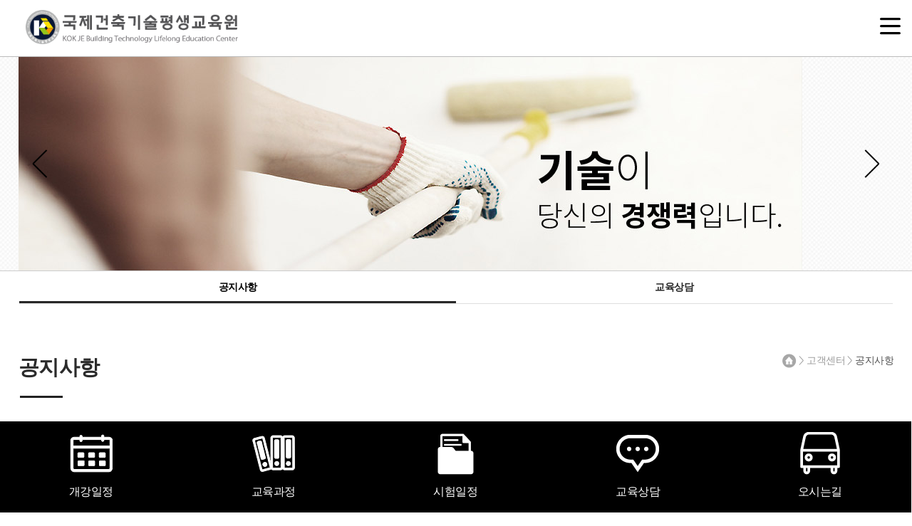

--- FILE ---
content_type: text/html; charset=utf-8
request_url: http://www.kjsuwon.com/HOME/index.php?_zidx=1465953222%5E1%5E1465953228&bmode=view&bnum=61
body_size: 5139
content:
  <!DOCTYPE html>
<html lang="ko">
<head>
<meta name="naver-site-verification" content="4be275fbcf12fb470711cb98c210da2e3861002e"/>
<meta name="description" content="수원역위치, 도배학원, 타일학원, 필름, 건축도장, 방수, 국비지원교육기관">
<meta name="keywords" content="수원역위치, 도배학원, 타일학원, 필름, 건축도장, 방수, 국비지원교육기관">
<title>국제건축기술평생교육원</title>

<meta http-equiv="X-UA-Compatible" content="IE=edge">
<meta http-equiv="Content-Type" content="text/html; charset=utf-8">
<meta name="viewport" content="width=device-width,initial-scale=1,minimum-scale=1,maximum-scale=2,user-scalable=yes">


<link rel="stylesheet" type="text/css" href="/css/common.css" />
<link rel="stylesheet" type="text/css" href="/css/contents.css" />


<script language='javascript' src='/inc/link.php'></script>

<script type="text/javascript" src="/js/jquery-1.11.3.min.js"></script>
<script type="text/javascript" src="/js/header.js"></script>
<script type="text/javascript" src="/js/main_slide.js" media="visual"></script>
<script type="text/javascript" src="/js/slick.min.js" media="mainslide"></script>

<script type="text/javascript" src="/zzAppModule/module/script/common.js"></script>
<script type="text/javascript" src="/zzAppModule/module/script/board.js"></script>

<script language="javascript">
<!--
function bookmark(){
window.external.AddFavorite('http://www.kjsuwon.com', '국제건축기술평생교육원')
}
-->
</script>

<!--[if lt IE 9]>
<script type="text/javascript" src="/js/respond.min.js"></script>
<script type="text/javascript" src="/js/html5.js"></script>
<![endif]-->


</head>
<body>

<div id="header">
	<div class="header_main">
		<div class="header_gnb">        
			<div class="header_wrap">
            
				<div class="logo_box wrap">            
					<h1 class="logo"><a href="/"><img src="/img/logo.png" /></a></h1>
                    
                    <div class="l_fr_box">
                        <ul class="disF">
                            <li><a href="/index.htm">home</a></li>
                            <li><a href="mailto:rarash@naver.com">contact us</a></li>
                            <li><a href="javascript:bookmark()">bookmark</a></li>
                            <li><a href="http://blog.naver.com/bh754" target="_blank"><img src="/img/naver_top.jpg" /></a></li>
                        </ul>
                    </div>
				</div>
    
              	<div class="gnb_wrap">
                    <a href="#" class="btn_close">닫기</a>
                    <ul id="gnb" class="wrap LEFT">
                        <li class="menu">
                            <a href="javascript:s11()" class="link">학원소개</a>
                            <ul class="sub_menu">
                            	<li><a href="javascript:s11()">인사말</a></li>
                            	<li><a href="javascript:s12()">비전 및 운영전략</a></li>
                            	<li><a href="javascript:s13()">교육이념</a></li>
                            	<li><a href="javascript:s14()">국제CI소개</a></li>
                            	<li><a href="javascript:s15()">학원위치</a></li>
                            </ul>                            
                        </li>
                        <li class="menu">
                            <a href="javascript:s21()" class="link">교육안내</a>
                            <ul class="sub_menu">
                                <li><a href="javascript:s21()">이달의 개강일정</a></li>
                                <li><a href="javascript:s22()">교육과정보기</a></li>
                                <li><a href="javascript:s23()">내일배움카드제</a></li>
                                <li><a href="javascript:s24()">재직자 내일배움카드</a></li>
                                <li><a href="javascript:s25()">국가기간전략산업</a></li>                                 
                            </ul>
                        </li>
                        <li class="menu">
                            <a href="javascript:s31()" class="link">입학안내</a>
                            <ul class="sub_menu">
                            	<li><a href="javascript:s31()">입학절차</a></li>
                            	<li><a href="javascript:s32()">수강신청문의</a></li>
                            </ul>
                        </li>
                        <li class="menu">
                            <a href="javascript:s41()" class="link">시험정보</a>
                            <ul class="sub_menu">
                                <li><a href="javascript:s41()">정기시험</a></li>
                                <li><a href="javascript:s42()">원서접수안내</a></li>
                                <li><a href="http://www.q-net.or.kr/anc001.do?id=anc001011&gSite=Q&gId=" target="_blank">합격자확인</a></li>
                                <li><a href="javascript:s44()">시험자료실</a></li>
                                <li><a href="javascript:s45()">시험준비물</a></li>
                            </ul>
                        </li>
                        <li class="menu">
                            <a href="javascript:s56()" class="link">갤러리</a>
                            <ul class="sub_menu">
                                <li><a href="javascript:s56()">전체보기</a></li>
                                <li><a href="javascript:s51()">도배실습</a></li>
                                <li><a href="javascript:s52()">타일실습</a></li>
                                <li><a href="javascript:s58()">건축목공실습</a></li>                                
                                <li><a href="javascript:s53()">인테리어필름실습</a></li>
                                <li><a href="javascript:s54()">건축도장기능사 실습</a></li>
                                <li><a href="javascript:s55()">방수기능사 실습</a></li>
                                <li><a href="javascript:s57()">교육동영상</a></li>
                            </ul>
                        </li>
                        <li class="menu">
                            <a href="javascript:s71()" class="link">고객센터</a>
                            <ul class="sub_menu">
                                <li><a href="javascript:s71()">공지사항</a></li>
                                <li><a href="javascript:s72()">교육상담</a></li>
                            </ul>
                        </li>
                        <li class="menu mobile"><a href="http://blog.naver.com/bh754" target="_blank"><img src="/img/naver_topmenu.png" /></a></li>
                    </ul>
                </div>
				<a href="#" class="btn_menu">메뉴</a>
			</div>
		</div>
  	</div>
</div>


<div class="container">  
        
 <div class="vis_wRap svis">
	<div class="CENTER">
    
        <!--div id="photo_gall" style="width:1100px;">
            <div class="slides_container">
                <div><img src="/img/svis1.jpg" width="1100" height="300" /></div>
                <div><img src="/img/svis2.jpg" /></div>
                <div><img src="/img/svis3.jpg" /></div>
            </div>
            <ul class="pagination" style="left:410px">
                <li><a href="#"></a></li>
                <li><a href="#"></a></li>
                <li><a href="#"></a></li>
            </ul>
        </div-->
    



        <div class="slide_obj slide_module" id="slide_module254082">
            <ul class="mall_slide_view">
								                <li class="mall_slide_list"><a href="javascript:void(0)" class="pick_prd_list" target='_self'><img src="/upData/banner/banner_1626680310_11626680310" /></a></li>
								                <li class="mall_slide_list"><a href="javascript:void(0)" class="pick_prd_list" target='_self'><img src="/upData/banner/banner_1626680331_11626680331" /></a></li>
								                <li class="mall_slide_list"><a href="javascript:void(0)" class="pick_prd_list" target='_self'><img src="/upData/banner/banner_1626680355_11626680355" /></a></li>
								                
            </ul>
            <a href="javascript:;" class="mall_slide_prev">�����ι�ư
                <div class="slide_ord">
                    <strong class="slide_ord_num">1</strong>/<span class="slide_ord_tot">0</span>
                </div>
            </a>
            <a href="javascript:;" class="mall_slide_next">�ڷι�ư
                <div class="slide_ord">
                    <strong class="slide_ord_num">1</strong>/<span class="slide_ord_tot">0</span>
                </div>
            </a>
        </div>
        <script type="text/javascript">
        $(document).ready(function() {
            $("#slide_module254082").mall_slide({
                speed : 500,				//  �̹��� �Ѿ�� �ӵ�
                interval_time : 4000,		//  ���� ���� �ð� 1000 = 1��
                auto : true	,		//  �ڵ� �����̵� true, false
                limited : false // �̹��� ���� �����̵�
            });
        });
        </script>
                
	</div>
</div>
  

        
        
<div class="CENTER CLEAR CON">
<div class="BOX_LEFT"> 
<script src="/js/s_gnb.js"></script>

<div class="SUB_Left">
	<h3>고객센터</h3>
	<div id="gnb_container">
		<ul id="sub_gnb" class="uli2">
			<li class="depth_1" id="mbt_0"><a class="depth_1_a" href="javascript:s71()">공지사항</a></li>
			<li class="depth_1" id="mbt_1"><a class="depth_1_a" href="javascript:s72()">교육상담</a></li>
		</ul>        
	</div>
</div>


<ul class="leftB">
     <li><img src="/img/q_tel.jpg" border="0" /></li>
</ul> 
  
</div>
    
<div class="BOX_RIGHT">
<div class="scon_wRap">                
                

<h4 class="title">공지사항<span class="Location"><a href="/"><img src="/img/home.gif" /></a> > 고객센터 > <font>공지사항</font></span></h4>
<p class="line"> </p>
            
<div class="detail">
<div class="txt_type01">
		<script type='text/javascript' src='/zzAppModule/editors/se2/js/HuskyEZCreator.js' charset='utf-8'></script>
		<script language='javascript' src='/zzAppModule/module/script/common.js'></script>
		<script language='javascript' src='/zzAppModule/module/script/board.js'></script>
		<script language='javascript' src='/zzAppModule/module/script/ajax.js'></script>
		<link rel='stylesheet' href='/zzAppModule/bskin__collect/css/default.css'/>
		<div class="zz_new_view">
    <ul class="date">
    	<li>작성자 : 관리자</li>
    	<li>작성일 : 2023.11.30</li>
        <li>조회수 : 2298</li>
    </ul>
    
	<div class="zz_new_view_header">
        <h3 class="zz_view_title">2024년도 도배 /도장/방수/타일/ 시험일정안내</h3>
        <div class="file">
										<div class="zz_new_view contenter"><div class='zzbbs_view_upfile'><img src='/zzAppModule/config/function/image_display.php?water=y&w=650&h=&img=bbs12_1703128857_11703128857' id='imgLd1' border='0'   ><BR></div><div class='zzbbs_view_content'><p>&nbsp;</p></div></div>
						 
           
        </div>
    </div>   
   
    
    
    <div class="zz_new_view bottom">
    	<ul>
        	<li>
            	<p class="left">이전글</p><p class="right"><a href='/HOME/index.php?_zidx=1465953222^1^1465953228&bmode=view&bnum=60&ttest=&skey=&sword=&page=&set=&viewMode='>2023년도 마지막시험 도배자격증반 모집중 </a></p>
            </li>
            <li>
            	<p class="left">다음글</p><p class="right"><a href='/HOME/index.php?_zidx=1465953222^1^1465953228&bmode=view&bnum=62&ttest=&skey=&sword=&page=&set=&viewMode='>2024년도 2회 건축도장/방수 수강일정표 공지 </a></p>
            </li>
        </ul>
    </div>
    <div class="zz_new_view but">
    	<a href="?_zidx=1465953222^1^1465953228&bmode=list&bnum=61&skey=&sword=&page=&set=&viewMode=&ul=&ttest=&" class="list">리스트</a>
        <ul></ul>
    </div>
</div>

</div>
</div>
<script type="text/javascript">
main_Num = 0;
sub_Num = 0;
</script> 


</div>
</div>
</div>

 
﻿</div>

<div class="footer">
	<div class="bottom">

        <div class="btmMenu">
            <a href="javascript:s11()">학원소개<font>·</font></a>
            <a href="javascript:s21()">개강일정<font>·</font></a>
            <a href="javascript:s23()">내일배움카드제란?<font>·</font></a>
            <a href="javascript:s72()">문의하기<font>·</font></a>
            <a href="javascript:s15()">찾아오시는길<font>·</font></a>
            <a href="/zzAppModule/admin/" target="_blank">관리자</a>
        </div>
        <div class="address">경기도 수원시 권선구 덕영대로 973 남양빌딩3층  &nbsp;&nbsp;  대표전화: 031.232.8182  &nbsp;&nbsp;  팩스: 031.232.8183  &nbsp;&nbsp;  이메일: rarash@naver.com  &nbsp;&nbsp;  사업자등록번호:704 93 00477<br />
        Copyright © 국제건축기술평생교육원. all rights reserved</div>

  </div>
</div>



<!-- quick -->
<div class="q_menu">
	<div class="quick_box" id="quick">
    	<ul>
        	<li><a href="javascript:s21()"><img src="/img/q1.jpg" alt="개강일정" /></a></li>
        	<li><a href="javascript:s22()"><img src="/img/q2.jpg" alt="교육과정" /></a></li>
        	<li><a href="javascript:s41()"><img src="/img/q3.jpg" alt="시험일정" /></a></li><!--
        	<li><a href="javascript:s63()"><img src="/img/q4.jpg" alt="취업및창업" /></a></li-->
        	<li><a href="javascript:s72()"><img src="/img/q5.jpg" alt="교육상담" /></a></li>
        	<li><a href="javascript:s15()"><img src="/img/q6.jpg" alt="오시는길" /></a></li>
    	</ul>
	</div>
</div>

<ul class="mobile_quick">
    <li><a href="javascript:s21()"><img src="/img/qico1.png" /><font class="txt type18">개강일정</font></a></li>
    <li><a href="javascript:s22()"><img src="/img/qico2.png" /><font class="txt type18">교육과정</font></a></li>
    <li><a href="javascript:s41()"><img src="/img/qico3.png" /><font class="txt type18">시험일정</font></a></li>
    <li><a href="javascript:s72()"><img src="/img/qico5.png" /><font class="txt type18">교육상담</font></a></li>
    <li><a href="javascript:s15()"><img src="/img/qico6.png" /><font class="txt type18">오시는길</font></a></li>
</ul>
<!-- quick -->


<script type="text/javascript" src="/js/slides.min.jquery.js"></script>

<script>
<!--
//퀵메뉴
var quick_menu = $('#quick');
var quick_top = "200";
quick_menu.css('top',$(window).height());
$(document).ready(function(){
quick_menu.animate({
	"top":$(document).scrollTop() + quick_top + "px"

	},1000);

$(window).scroll(function(){
	quick_menu.stop();
	if ($(document).scrollTop() > quick_top)
	{
		quick_menu.animate({"top":parseInt($(document).scrollTop()) + "px"},"slow");
	} else {
		quick_menu.animate({"top":"200px"},"slow");
	}
});
});

//메인 오른쪽 롤링 배너
var focusSlide = 1;
$(window).load(function() {
	$('.sketch_cycle').cycle({
		fx: 'fade',
		speed: 1000,
		pager: '#pager',
		pagerAnchorBuilder: function(idx, slide) {
			return "<a href='javascript:void(0);'></a>";
		}
	});

	$('.img_cycle').cycle({
		fx: 'fade',
		speed: 1000,
		pager: '.m_v_icon',
		before: function(currSlideElement, nextSlideElement, options, forwardFlag) {
			var idx = $(nextSlideElement).attr("data-idx");
			focusSlide = idx;
			eval("$('#btn_ticket_order')." + ((idx > 5 && idx < 6 ) ? "show" : "hide") + "();");
			$("#tit_visual_main").attr("src", "_img/main/visual_tit0" + idx + ".png");
		},
		pagerAnchorBuilder: function(idx, slide) {
			return "<li id='m_v_icon0" + (idx + 1) + "'><a href='javascript:void(0);'></a></li>";
		}
	});

	/* 배너가 1개 이상일경우 cycle 동작과 버튼을 보이게 작업함*/
	if($('.banner_cycle li').length > 1) {
		$(".banner_cycle_btn").show();
		$('.banner_cycle').cycle({
			fx: 'fade',
			speed: 1000
		});
	}

	/* 퀵메뉴가 6개(6개단위로 m_quick ul 생성) 이상일경우 cycle 동작과 버튼을 보이게 작업함*/
	if($('.m_quick_cycle ul').length > 1) {
		$(".m_quick_cycle_btn").show();
		$(".m_quick_cycle").cycle({
			fx: 'scrollHorz',
			speed: 1000,
			//timeout: 0,
		});
	}
});

//메인 갤러리게시판
$(document).ready(function() {
  var owl = $("#owl-demo");
  owl.owlCarousel({
	itemsCustom : [
	  [0, 6],
	  [450, 6],
	  [600, 6],
	  [700, 6],
	  [1000, 6],
	  [1200, 6],
	  [1400, 6],
	  [1600, 6]
	],
	pagination: true,
	autoPlay : 4000,
	navigation : true
  });
});

//메인 관련사이트 배너
$(document).ready(function() {
  var owl = $("#owl-demo2");
  owl.owlCarousel2({
	itemsCustom : [
	  [0, 6],
	  [450, 6],
	  [600, 6],
	  [700, 6],
	  [1000, 6],
	  [1200, 6],
	  [1400, 6],
	  [1600, 6]
	],
	pagination: true,
	autoPlay : 4000,
	navigation : true
  });
});

//버튼롤오버
$(document).ready(function(){
	$(".over").hover(function(){
		$(this).attr("src",$(this).attr("hsrc"));
	},function(){
		$(this).attr("src",$(this).attr("osrc"));
	});
});

//위로
   $(document).ready(function(){
   $(window).scroll(function () {

	   var position = $(window).scrollTop();
		if (position > 112) {  // 탑버튼 보여줄 스크롤 위치지정
			$('#back2top').slideDown("slow");
	   } else {
			$('#back2top').slideUp("slow");
	   }
});

   $('#back2top').click(function () {
        $('body,html').animate({scrollTop: 0}, 200);   // 클릭시 스크롤 탑으로 이동
    });
});
-->
</script>

<div id="back2top" title="상단으로 가기"><img src="/img/bt_top.png" alt="↑"></div>

</body>
</html>

  

--- FILE ---
content_type: text/html
request_url: http://www.kjsuwon.com/inc/link.php
body_size: 559
content:

<!-- �п��Ұ� -->
function s11() { self.location.href = '/sub1/s1.htm'; }
function s12() { self.location.href = '/sub1/s2.htm'; }
function s13() { self.location.href = '/sub1/s3.htm'; }
function s14() { self.location.href = '/sub1/s4.htm'; }
function s15() { self.location.href = '/sub1/s5.htm'; }


<!-- �����ȳ� -->
function s21() { self.location.href = '/HOME/index.php?_zidx=1465953114^1^1465953121'; }
function s22() { self.location.href = '/sub2/s4_list.htm'; }
function s23() { self.location.href = '/sub2/s1.htm'; }
function s24() { self.location.href = '/sub2/s2.htm'; }
function s25() { self.location.href = '/sub2/s3.htm'; }


<!-- ���оȳ� -->
function s31() { self.location.href = '/sub3/s1.htm'; }
function s32() { self.location.href = '/sub3/s2.htm'; }


<!-- �������� -->
function s41() { self.location.href = '/sub4/s1.htm'; }
function s42() { self.location.href = '/sub4/s2.htm'; }
function s43() { self.location.href = '#none'; } <!-- �հ���Ȯ�� -->
function s44() { self.location.href = '/HOME/index.php?_zidx=1465953151^1^1465953158'; }
function s45() { self.location.href = '/sub4/s3.htm'; }


<!-- ������ -->
function s51() { self.location.href = '/HOME/index.php?_zidx=1465953165^1^1465953170'; }
function s52() { self.location.href = '/HOME/index.php?_zidx=1465953165^1^1465953174'; }
function s53() { self.location.href = '/HOME/index.php?_zidx=1465953165^1^1465953179'; }
function s58() { self.location.href = '/HOME/index.php?_zidx=1465953165^1^1710206821'; }
function s54() { self.location.href = '/HOME/index.php?_zidx=1465953165^1^1465953185'; }
function s55() { self.location.href = '/HOME/index.php?_zidx=1465953165^1^1465953193'; }
function s56() { self.location.href = '/HOME/index.php?_zidx=1465953165^1^1559104321'; }
function s57() { self.location.href = '/HOME/index.php?_zidx=1465953165^1^1626744373'; }



<!-- Ŀ�´�Ƽ -->
function s61() { self.location.href = '/HOME/index.php?_zidx=1465953199^1^1465953203'; }
function s62() { self.location.href = '/HOME/index.php?_zidx=1465953199^1^1465953209'; }
function s63() { self.location.href = '/HOME/index.php?_zidx=1465953199^1^1465953213'; }
function s64() { self.location.href = '/HOME/index.php?_zidx=1465953199^1^1465953218'; }


<!-- �������� -->
function s71() { self.location.href = '/HOME/index.php?_zidx=1465953222^1^1465953228'; }
function s72() { self.location.href = '/HOME/index.php?_zidx=1465953222^1^1465953233'; }


<!-- ����_�������� -->
function s81() { self.location.href = '/HOME/index.php?_zidx=1466149226^1^1466149246'; }
function s82() { self.location.href = '/HOME/index.php?_zidx=1466149226^1^1466149252'; }
function s83() { self.location.href = '/HOME/index.php?_zidx=1466149226^1^1466149258'; }
function s84() { self.location.href = '/HOME/index.php?_zidx=1466149226^1^1466149264'; }




--- FILE ---
content_type: text/css
request_url: http://www.kjsuwon.com/css/common.css
body_size: 4491
content:
@charset "utf-8";

/************************************************************************
* FONT *
************************************************************************/
@import url(https://fonts.googleapis.com/icon?family=Material+Icons);



@font-face {
  font-family:'Nanum Gothic';
  font-style:normal;
  font-weight:300;
  src:local('NanumGothic'), url(http://fonts.gstatic.com/s/nanumgothic/v8/PN_3Rfi-oW3hYwmKDpxS7F_D-djY.woff) format('woff');
}
@font-face {
  font-family:'Nanum Gothic';
  font-style:normal;
  font-weight:700;
  src:local('NanumGothic Bold'), local('NanumGothic-Bold'), url(http://fonts.gstatic.com/s/nanumgothic/v8/PN_oRfi-oW3hYwmKDpxS7F_LQv3LyVsg.woff) format('woff');
}
@font-face {
  font-family:'Nanum Gothic';
  font-style:normal;
  font-weight:800;
  src:local('NanumGothic ExtraBold'), local('NanumGothic-ExtraBold'), url(http://fonts.gstatic.com/s/nanumgothic/v8/PN_oRfi-oW3hYwmKDpxS7F_LXv7LyVsg.woff) format('woff');
}



*{font-family:'Nanum Gothic',나눔고딕,sans-serif;-webkit-box-sizing:border-box;box-sizing:border-box;-moz-box-sizing:border-box;-o-box-sizing:border-box;}

 
 

 
  
/************************************************************************
* HTML_RESET *
************************************************************************/
html,body,div,span,applet,object,iframe,h1,h2,h3,h4,h5,h6,p,blockquote,pre,a,abbr,acronym,address,big,cite,code,del,dfn,em,font,img,ins,kbd,q,s,samp,small,strike,strong,sub,sup,tt,var,b,u,i,center,dl,dt,dd,ol,ul,li,fieldset,form,label,legend,article,aside,details,figcaption,figure,footer,header,hgroup,main,menu,nav,section,summary,button,input{
	margin:0;
	padding:0;
	border:0;
	vertical-align:top;
	background:transparent;
	word-break:break-all;
}
body{font-size:13px;font-weight:300;letter-spacing:-0.04em;color:#0d0d0d;position:relative;}
h1,h2,h3,h4,h5,h6{font-weight:bold;}
ol,ul,li{list-style:none;}
table{max-width:100%;}
form,fieldset,iframe{display:block;border:0;}
img,button{border:0 none;vertical-align:middle;}
i,em,address{font-style:normal;}
label,button{cursor:pointer;}
caption,legend{display:none;} 
input,textarea,select{margin:0;padding:0;vertical-align:middle;outline:none;}
textarea{border:1px solid #666;resize:none;}
button{overflow:visible;margin:0;padding:0;border:0 none;background:none;font-size:0;vertical-align:top;cursor:pointer;display:block;}
button::-moz-focus-inner{border:0;padding:0;}
a,img{outline:none;temp:expression(this.hideFocus=true);}
b{font-weight:900;}
img{max-width:100%;}


a{color:#000;text-decoration:none;word-break:break-all;}
a:link,a:visited,a:hover,a:active,a:focus{text-decoration:none;}


*::-moz-selection{background-color:#000000;color:#ffffff;}
*::selection{background-color:#d0d6dd;color:#000000;}






/************************************************************************
* COMMON *
************************************************************************/
.WRAP{max-width:1500px;margin:0 auto;position:relative;}
.WRAP.w18{max-width:1800px;}

@media all and (max-width:1600px){
.WRAP{width:94% !important;max-width:100% !important;}
}


.CENTER{width:1100px;margin:0 auto;padding:0;}
@media screen and (max-width:1280px) {
.CENTER{width:96%;}
}

.wrap{max-width:1280px;margin:0 auto;position:relative;}
@media screen and (max-width:1280px) {
.wrap{max-width:96%;}
}

.CLEAR{zoom:1;}
.CLEAR:after{content:"";clear:both;display:block;}
.FL{float:left;}
.FR{float:right;}

.BOX_LEFT{float:left;margin:0;padding:0;}
.BOX_RIGHT{float:right;margin:0;padding:0;}

.LEFT{zoom:1;}
.LEFT:after{content:"";clear:both;display:block;}
.LEFT>li{float:left;}

.TC{text-align:center !important;}
.TR{text-align:right !important;}

.fcol_w,.fcol_w a{color:#fff !important;}
.fcol_lg,.fcol_lg a{color:#838383 !important;}
.fcol_dg,.fcol_dg a{color:#484848 !important;}
.fcol_r,.fcol_r a{color:#ff3b00 !important;}


.img_box li{height:100%;margin-bottom:30px;text-align:center;-webkit-box-sizing:border-box;box-sizing:border-box;-moz-box-sizing:border-box;-o-box-sizing:border-box;}
.img_box li img{height:100%;}
.img_box li font{padding:8px 0;font-size:16px;font-weight:normal;display:block;}
.img_box.uli50 li:nth-child(odd){padding-right:1%;}
.img_box.uli50 li:nth-child(even){padding-left:1%;}
.img_box.uli33 li{padding-right:1%;}

.mrlauto{margin-left:auto !important;margin-right:auto !important;}

@media screen and (max-width:1280px) {
.img_box li font{font-size:14px;}
}

@media screen and (max-width:767px) {
.img_box li{margin-bottom:20px;}
.img_box li font{padding:6px 0;font-size:12px;}
}

.w5{width:5%;}
.w10{width:10%;}
.w15{width:15%;}
.w20{width:20%;}
.w25{width:25%;}
.w30{width:30%;}
.w35{width:35%;}
.w40{width:40%;}
.w45{width:45%;}
.w50{width:50%;}
.w55{width:55%;}
.w57{width:57%;}
.w60{width:60%;}
.w65{width:65%;}
.w70{width:70%;}
.w75{width:75%;}
.w80{width:80%;}
.w85{width:85%;}
.w90{width:90%;}
.w95{width:95%;}
.w100{width:100%;}

.uli1 li{width:100%;}
.uli2 li{width:50%;}
.uli3 li{width:33.33%;}
.uli4 li{width:25%;}
.uli5 li{width:20%;}
.uli6 li{width:16.6666%;}
.uli7 li{width:14.2857%;}
.uli8 li{width:12.5%;}

.mt10{margin-top:10px !important;}
.mt20{margin-top:20px !important;}
.mt30{margin-top:30px !important;}
.mt40{margin-top:40px !important;}
.mt50{margin-top:50px !important;}
.mt60{margin-top:60px !important;}
.mt70{margin-top:70px !important;}
.mt80{margin-top:80px !important;}
.mt90{margin-top:90px !important;}
.mt100{margin-top:100px !important;}
.mt110{margin-top:110px !important;}
.mt120{margin-top:120px !important;}
.mt140{margin-top:140px !important;}
.mt160{margin-top:160px !important;}

@media screen and (max-width:1280px) {
.mt10{margin-top:8px !important;}
.mt20{margin-top:15px !important;}
.mt30{margin-top:20px !important;}
.mt40{margin-top:30px !important;}
.mt50{margin-top:38px !important;}
.mt60{margin-top:44px !important;}
.mt70{margin-top:52px !important;}
.mt80{margin-top:60px !important;}
.mt90{margin-top:70px !important;}
.mt100{margin-top:80px !important;}
.mt110{margin-top:86px !important;}
.mt120{margin-top:90px !important;}
.mt140{margin-top:100px !important;}
.mt160{margin-top:110px !important;}
}

@media screen and (max-width:640px) {
.mt10{margin-top:5px !important;}
.mt20{margin-top:10px !important;}
.mt30{margin-top:15px !important;}
.mt40{margin-top:20px !important;}
.mt50{margin-top:25px !important;}
.mt60{margin-top:30px !important;}
.mt70{margin-top:35px !important;}
.mt80{margin-top:40px !important;}
.mt90{margin-top:45px !important;}
.mt100{margin-top:50px !important;}
.mt110{margin-top:55px !important;}
.mt120{margin-top:60px !important;}
.mt140{margin-top:70px !important;}
.mt160{margin-top:90px !important;}
}



@media screen and (min-width:768px) {
.PH{display:none !important;}
}

@media screen and (max-width:767px) {
.MH{display:none !important;}
}



.disF{display:flex;justify-content:space-between;flex-wrap:wrap;}
.disF.jc{justify-content:center;}
.disF.ac{align-items:center;}





.container{padding-top:190px;}
@media screen and (max-width:1280px) {
.container{padding-top:80px;}
}
@media screen and (max-width:767px) {
.container{padding-top:60px;}
}





/************************************************************************
* HEADER *
************************************************************************/
#header{width:100%;position:fixed;z-index:9999;transition:all 0.2s ease;}
#header .header_main{background:#fff;border-bottom:solid 2px #ff3b00;overflow:hidden;}
#header .header_gnb{height:190px;position:relative;background:#fff;}
#header .header_wrap{height:100%;position:relative;}

.logo_box{height:124px;position:relative;}
.logo{width:410px;position:absolute;left:50%;top:40px;transform:translateX(-50%);}
.logo a,.logo img{width:100%;display:block;}

.l_fr_box{position:absolute;right:0;top:0;padding-top:20px;}
.l_fr_box ul li{padding-left:20px;text-transform:uppercase;font-size:12px;}

#header .btn_menu{width:40px;height:40px;display:none;position:absolute;top:10px;right:10px;text-indent:-9999px;background:url(/img/header_menu.png) no-repeat 0 6px;z-index:20;}
#header .btn_close{width:40px;height:40px;display:none;position:absolute;top:20px;right:10px;text-indent:-9999px;background:url(/img/header_close.png) no-repeat 0 0;z-index:20;}

.gnb_wrap{margin-top:10px;border-top:solid 1px #d9dada;border-bottom:solid 1px #d9dada;}

#gnb{width:100%;height:56px;}
#gnb .menu{width:calc(100%/6.005);position:relative;}
#gnb .menu .link{width:100%;display:inline-block;position:relative;text-align:center;font-size:16px;line-height:56px;color:#303030;font-weight:500;*display:inline;zoom:1;}
#gnb .menu .link:hover,#gnb .menu.hover .link{color:#ff3b00;}
#gnb .menu.mobile{display:none;}

#gnb .menu:last-child .link{padding-right:0;}
#gnb a{white-space:nowrap;}
#gnb .sub_menu{width:100%;padding-top:20px;position:absolute;top:56px;left:0;}
#gnb .sub_menu li{text-align:center;}
#gnb .sub_menu li a{width:100%;padding-bottom:10px;line-height:30px;display:block;font-size:15px;color:#000;font-weight:500;letter-spacing:-0.04em;}
#gnb .sub_menu li:hover a{color:#ff3b00;}


#header.changed{margin-top:-194px !important;transition:all 0.2s ease;}

@media screen and (max-width:1280px) {
#header .header_main{height:80px !important;overflow:visible;}
#header .header_main.active{border-bottom:0 !important;}
#header .header_main.active .header_gnb{border-bottom:0 !important;}
#header .header_gnb{height:80px;border-bottom:solid 1px #bcbcbc;}

.logo_box{height:80px;}
.logo{width:300px;top:14px;left:10px;transform:translateX(0);}

.l_fr_box{display:none;}

#header .btn_menu,#header .btn_close{display:block;}

#header .gnb_wrap{margin-top:0;border-top:none;display:none;position:fixed;left:0;top:0;right:0;bottom:0;z-index:1000;}
#gnb{width:60%;max-width:240px;height:100%;padding:80px 0 15px 0;display:block;position:absolute;top:0;bottom:0;right:-270px;background-color:#232324;overflow:hidden;overflow-y:auto;-webkit-box-sizing:border-box;-moz-box-sizing:border-box;box-sizing:border-box;-webkit-overflow-scrolling:touch;}
#gnb .menu{width:100%;float:none !important;display:block;border-bottom:1px solid #3d3e40;background:none;}
#gnb .menu .link{padding:0 20px;height:48px;font-size:1.2em;line-height:48px;color:#FFFFFF;text-align:left;}
#gnb .menu:first-child{border-top:1px solid #3d3e40;}
#gnb .menu .arrow{display:none !important;}
#gnb .menu .sub_menu{margin-left:0;}
#gnb .menu.mobile{display:block;padding:12px 0 12px 22px;}

#gnb .sub_menu{padding:15px 0 15px 4px;display:none;position:relative;left:auto;top:auto;background:#3d3e40;}
#gnb .sub_menu li{padding:0 15px;text-align:left;line-height:2.2em;}
#gnb .sub_menu li a{color:#FFFFFF;line-height:36px;font-size:1.1em;}
#gnb .menu.active .arrow{filter:"";opacity:1;visibility:visible;}

#side_menu a{width:100px;height:35px;padding-top:65px;display:block;text-align:left;line-height:20px;font-size:1.2em;color:#fff;font-weight:100;border-radius:50%;background-position:center 20px!important;}


#header.changed{margin-top:-80px !important;}
}

@media screen and (max-width:767px) {
#header{height:60px !important;}
#header .header_main{height:60px !important;}
#header .header_gnb{height:60px;}

.logo_box{height:60px;}
.logo{width:200px;}

#header .btn_menu{top:0;}
#header .btn_close{top:10px;}

#gnb{padding:60px 0 15px 0;}
#side_menu{height:60px;margin:0;position:fixed;top:auto;bottom:0;left:0;right:0;}
#side_menu a{width:50%;height:25px;margin:0!important;padding:35px 0 0 0;border-radius:0;background-position:center 8px!important;background-size:25px 25px!important;}
#side_menu .btn_location{position:absolute;right:0;top:0;}


#header.changed{margin-top:-60px !important;}
}






/************************************************************************
* main_visual *
************************************************************************/
.vis_wRap{width:100%;background:url(/img/vis_bg.jpg) repeat 0 0;border-bottom:solid 1px #CCCCCC;}

@media screen and (max-width:1280px) {
.vis_wRap{margin-bottom:40px;}
.vis_wRap .CENTER .BOX_LEFT{width:75%;}
.vis_wRap .CENTER .BOX_RIGHT{width:25%;}
}
@media screen and (max-width:960px) {
.vis_wRap .CENTER .BOX_LEFT{width:100%;}
.vis_wRap .CENTER .BOX_RIGHT{width:100%;}
.vis_wRap .CENTER .BOX_RIGHT>ul{display:flex;flex-wrap:wrap;align-items:center;justify-content:center;}
.vis_wRap .CENTER .BOX_RIGHT>ul>li{width:50%;height:100%;}
.vis_wRap .CENTER .BOX_RIGHT>ul>li>div{width:100%;}
.vis_wRap .CENTER .BOX_RIGHT>ul>li img{width:100% !important;height:100% !important;}
}


/* slide module */
.slide_obj{width:100%;position:relative;}
.slide_obj .mall_slide_view{overflow:hidden;position:relative;}
.slide_obj .mall_slide_view .mall_slide_list{width:100%;position:absolute;top:0;left:100%;}
.slide_obj .mall_slide_view .mall_slide_list:first-child{width:100%;position:relative;left:0;}
/*.slide_obj .mall_slide_view .mall_slide_list img{width:100%;}*/
.slide_obj .mall_slide_prev{display:inline-block;overflow:hidden;position:absolute;bottom:20px;left:20px;font-size:0;line-height:0;text-indent:-10000px;}
.slide_obj .mall_slide_next{display:inline-block;overflow:hidden;position:absolute;bottom:20px;right:20px;font-size:0;line-height:0;text-indent:-10000px;}
.slide_obj .mall_slide_btns{width:100%;position:absolute;bottom:15px;left:0;text-align:center;}
.slide_obj .mall_slide_btns span{padding:0 1px;display:inline-block;}

.slide_module .slide_ord{min-width:30px;position:absolute;top:0;font-size:20px;line-height:40px;color:#000;text-indent:0;white-space:nowrap;opacity:0;filter:alpha(opacity=0);transition:all 0.3s ease;display:none;overflow:hidden;}
.slide_module .slide_ord *{vertical-align:top;}
.slide_module .slide_ord .slide_ord_num{display:inline-block;margin:0 1px 0 0;font-size:20px;line-height:40px;color:#000;}
.slide_module .slide_ord .slide_ord_tot{display:inline-block;margin:0 0 0 1px;font-size:20px;line-height:40px;color:#000;}
.slide_module .mall_slide_prev{width:40px;height:40px;background:url(/img/c_prev.png) no-repeat 0 center;transition:all 0.3s ease;}
.slide_module .mall_slide_next{width:40px;height:40px;background:url(/img/c_next.png) no-repeat right center;transition:all 0.3s ease;}
.slide_module .mall_slide_prev:hover{width:80px;}
.slide_module .mall_slide_prev:hover .slide_ord{display:block;right:0;opacity:1;filter:alpha(opacity=100);}
.slide_module .mall_slide_next:hover{width:80px;}
.slide_module .mall_slide_next:hover .slide_ord{display:block;left:0;opacity:1;filter:alpha(opacity=100);}

/* slide module */
.slide_obj#slide_module254081 .mall_slide_prev{bottom:calc(50% - 15px);left:0;}
.slide_obj#slide_module254081 .mall_slide_next{bottom:calc(50% - 15px);right:0;}

.slide_module#slide_module254081 .slide_ord{display:none !important;}
.slide_module#slide_module254081 .mall_slide_prev{width:25px;height:25px;background-size:15px;background-position:5px center;border:solid 1px #000;}
.slide_module#slide_module254081 .mall_slide_next{width:25px;height:25px;background-size:15px;background-position:5px center;border:solid 1px #000;}
.slide_module#slide_module254081 .mall_slide_prev:hover{width:25px;}
.slide_module#slide_module254081 .mall_slide_next:hover{width:25px;}


/* contents */
.pick_prd_slide .mall_slide_list{overflow:hidden;}
.pick_prd{overflow:hidden;}
.pick_prd .pick_prd_list{width:100%;position:relative;display:block;float:left;cursor:default;}

@media screen and (max-width:767px) {
.slide_obj .mall_slide_prev{left:5px;}
.slide_obj .mall_slide_next{right:5px;}

.slide_module .slide_ord{font-size:16px;line-height:30px;}
.slide_module .slide_ord .slide_ord_num{font-size:16px;line-height:30px;}
.slide_module .slide_ord .slide_ord_tot{font-size:16px;line-height:30px;}
.slide_module .mall_slide_prev{width:30px;height:30px;background-size:25px;}
.slide_module .mall_slide_next{width:30px;height:30px;background-size:25px;}

/* slide module */
.slide_module .slide_ord .slide_ord_num{font-size:12px;}
.slide_module .slide_ord .slide_ord_tot{font-size:12px;}
}






/************************************************************************
* sub_visual *
************************************************************************/
/*
.main.svis .title_zone{height:490px;}
.main.svis .title_zone .visual{height:490px;}

@media all and (max-width:1024px){
.main.svis .title_zone{height:400px;}
.main.svis .title_zone .visual{height:400px;}
}

@media all and (max-width:967px){
.main.svis .title_zone{height:300px;}
.main.svis .title_zone .visual{height:300px;}
}

@media all and (max-width:767px){
.main.svis .title_zone{height:260px;}
.main.svis .title_zone .visual{height:260px;}
}

@media all and (max-width:467px){
.main.svis .title_zone{height:240px;}
.main.svis .title_zone .visual{height:240px;}

.slider>div:nth-child(1) .visual{background-position-x:-260px !important;}
}*/
/* slide module */
.slide_obj#slide_module254082 .mall_slide_prev{bottom:calc(50% - 20px);left:10px;}
.slide_obj#slide_module254082 .mall_slide_next{bottom:calc(50% - 20px);right:10px;}

@media screen and (max-width:1280px) {
.vis_wRap.svis{margin-bottom:0;}
}







/************************************************************************
* quick *
************************************************************************/	
.q_menu{position:absolute;top:0;left:50%;margin-left:570px;}
.quick_box{width:40px;overflow:hidden;position:relative;}
.quick_box ul li{margin:0 0 16px 0;}

.mobile_quick{display:none !important;}
@media all and (max-width:1280px){
.q_menu{display:none !important;}

.mobile_quick{width:100%;display:block !important;clear:both;overflow:hidden;position:fixed;bottom:0;left:0;z-index:999999;}
.mobile_quick li{float:left;width:calc(100%/5.005);background:#000;}
.mobile_quick li a{width:100%;padding:10px;text-align:center;}
.mobile_quick li a img{display:block;margin:0 auto;}
.mobile_quick li a font{width:100%;padding-top:10px;color:#fff;padding-top:10px;text-align:center;display:block;}
}

@media all and (max-width:960px){
.mobile_quick li a img{width:30%;}
}
@media all and (max-width:500px){
.mobile_quick li a{padding:6px;}
.mobile_quick li a font{padding-top:5px;font-size:10px !important;}
}






/************************************************************************
* FOOTER *
************************************************************************/
.footer{width:100%;padding:10px 0;background-color:#282828;}
.bottom{width:1100px;margin:0 auto;}

.btmMenu{margin:0;padding:10px 20px;border-bottom:solid 1px #3a3a3a;font-size:1em;font-weight:100;}
.btmMenu>a,.btmMenu font{display:inline-block;}
.btmMenu>a,.btmMenu>a:link,.btmMenu>a:visited,.btmMenu>a:hover,.btmMenu>a:active{color:#FFFFFF;}
.btmMenu font{margin:0;padding:0 10px 4px 12px;font-size:1em;color:#8b8b8b;font-weight:bold;}
.address{margin:0;padding:20px;font-size:1em;color:#6c6c6c;font-weight:600;line-height:1.4em;}
	
@media all and (max-width:1280px){
.footer{padding-bottom:16%;}
.bottom{width:100%;}
}
@media all and (max-width:500px){
.footer{padding-bottom:24%;}
}






/************************************************************************
* ETC *
************************************************************************/
#back2top{height:35px;position:fixed;bottom:160px;right:20px;display:none;z-index:3;}
#back2top>img{cursor:pointer;}





--- FILE ---
content_type: text/css
request_url: http://www.kjsuwon.com/css/contents.css
body_size: 5665
content:
@charset "utf-8";



/************************************************************************
                                *MAIN*
************************************************************************/
.curriculum_main{}
.curriculum_main>h2{padding:10px 0 6px 10px;background-color:#707070;color:#FFFFFF;text-align:left;font-size:1.1em;font-weight:bold;letter-spacing:-0.02em;border-bottom:solid 2px #707070;clear:both;}
.curriculum_main>h2>a{color:#FFFFFF;}
.curriculum_main>h2>a span{margin:0 10px 0 0;float:right;font-size:1.4em;line-height:0.8em;}
.tab_con{width:370px;height:590px;overflow:auto;border-bottom:solid 1px #2c2c2c;background-color:#fdfcfc;scrollbar-face-color:#6e6e6e;scrollbar-shadow-color:#585859;scrollbar-highlight-color:#585859;scrollbar-3dlight-color:#585859;scrollbar-darkshadow-color:#585859;scrollbar-track-color:#585859;scrollbar-arrow-color:#000;}
.tab_con li{border-bottom:dashed 1px #e0e0e0;}
.tab_con li.tab_con_s{background-color:#f7f5f5;}
.tab_con li ul li{margin:0 0 0 14px;padding:21px 0;border:none;}
.tab_con li ul li>img{width:98px;height:64px;border:solid 1px #e0e1e0;}
.tab_con li ul li>.curriculum_main_title{clear:both;}
.tab_con li ul li>.curriculum_main_title>h2{max-width:170px;margin:0 4px 0 0;font-size:1.1em;font-weight:bold;line-height:1.6em;text-align:left;color:#cb4539;display:block;overflow:hidden;white-space:nowrap;text-overflow:ellipsis;float:left;}
.tab_con li ul li>.curriculum_main_title>span{float:left;}
.tab_con li ul li>.curriculum_main_title>span img{vertical-align:middle;}
.tab_con li ul li>div{width:220px;font-size:1.1em;font-weight:100;line-height:1.6em;text-align:left;display:block;overflow:hidden;word-wrap:break-word;word-break:keep-all;}


.main_quick{margin:10px 0 6px 0;display:flex;justify-content:space-between;flex-wrap:wrap;}
.main_quick li{width:30%;margin-bottom:16px;font-size:1.2em;font-weight:bold;line-height:2.2em;text-align:center;}
.main_quick li>a{color:#000000;display:block;}


.main_board{}
.main_board ul{width:342px;padding:0 0 12px 0;border:solid 1px #bababa;}
.main_board ul h2{padding:18px 22px 10px 22px;margin:0 0 12px 0;font-size:1.6em;font-weight:bold;line-height:1.2em;text-align:left;color:#FFFFFF;background-color:#414a69;position:relative;}
.main_board ul h2>span{font-size:0.7em;color:#cdcdcd;font-weight:100;letter-spacing:0.02em;}
.main_board ul h2>a{position:absolute;top:28px;right:20px;font-size:1.6em;color:#FFFFFF;font-weight:400;}
.main_board ul li{padding:0 0 0 12px;margin:0 0 0 22px;float:none;background:url(/img/dot.gif) no-repeat 0 11px;font-size:1.1em;font-weight:100;line-height:1.8em;text-align:left;}
.main_board ul li>a{color:#6f6f6f;}

@media screen and (max-width:1280px){
.mainConBox{margin-top:50px !important;}
.mainConBox .BOX_LEFT{width:25% !important;}
.mainConBox .BOX_RIGHT{width:70% !important;}

.tab_con{width:100%;height:430px;}
.tab_con li ul li{margin:0;}
.tab_con li ul li:first-child{width:30%;}
.tab_con li ul li:last-child{width:65%;}
.tab_con li ul li>img{width:100%;height:auto;}
.tab_con li ul li>div{width:100%;}


.main_quick{width:100%;}
.main_quick li{width:calc(100%/6.005);}


.main_board{width:100%;}
.main_board>li{width:50%;}
.main_board ul{width:100%;}
.main_board ul li>a{display:block;overflow:hidden;white-space:nowrap;text-overflow:ellipsis;}
}
@media screen and (max-width:1150px){
.tab_con{height:590px;}
.main_quick li{width:calc(100%/3.005);}
}

@media screen and (max-width:960px) {
.mainConBox .BOX_LEFT{width:100% !important;margin-bottom:40px;}
.mainConBox .BOX_RIGHT{width:100% !important;}

.tab_con{height:320px;}
.tab_con li ul li:first-child{width:20%;}
.tab_con li ul li:last-child{width:75%;}
.tab_con li ul li>.curriculum_main_title>h2{max-width:calc(100% - 5px);}

.main_quick li{width:calc(100%/6.005);}
.main_quick li img{width:90px;height:90px;}
}

@media screen and (max-width:830px) {
.main_quick li{font-size:1em;}
}
@media screen and (max-width:767px) {
.main_quick li img{width:70px;height:70px;}
}
@media screen and (max-width:680px) {
.main_quick li{width:calc(100%/3.005);}
.main_quick li img{width:90px;height:90px;}
}
@media screen and (max-width:480px) {
.main_quick li{font-size:0.9em;}
.main_quick li img{width:70px;height:70px;}

.main_board>li{width:100%;}
}



.btbt{margin:30px 0 80px 0;}
.btbt li{width:calc(100%/8.005);font-size:1.2em;font-weight:bold;line-height:1.2em;text-align:center;border-left:solid 1px #f3f3f3;}
.btbt li a{width:100%;color:#000000;}
.btbt li a img{width:40%;display:block;margin:0 auto;}
.btbt li:first-child{border:none;}

@media screen and (max-width:1280px){
.btbt li a img{width:50%;}
}
@media screen and (max-width:960px){
.btbt li{width:calc(100%/4.005);margin-bottom:40px;font-size:1.1em;}
.btbt li a img{width:30%;}
}
@media screen and (max-width:640px){
.btbt{margin-bottom:40px;}
.btbt li{font-size:1em;letter-spacing:-0.04em;}
}
@media screen and (max-width:480px) {
.btbt li{font-size:0.9em;}
}








/* 갤러리박스 */
.con_bg2{width:100%;margin-top:40px;padding:40px 0;background-color:#f6f4f4;display:block;}
.con_bg2 ul li{margin:24px 0 0 0;}
.con_bg2 ul li:first-child{border:none;}

.con_bg2 .main_gboard{width:1100px;}
.con_bg2 .main_gboard h2{padding:0 0 10px 0;text-align:left;}
.con_bg2 .main_gboard div div.item>a>img{border:solid 4px #FFFFFF;}

.gvboard_list{padding:24px 0;clear:both;overflow:hidden;}
.gvboard_list li{width:calc(100%/4.005);float:left;}
.gvboard_list li a{width:90%;height:300px;margin:0 auto;display:block;text-align:center;}
.gvboard_list li a iframe{width:100%;height:100%;display:block;border:solid 4px #FFFFFF;}

.gvboard_list .slick-arrow{width:30px;height:30px;text-indent:-9999px;position:absolute;top:50%;z-index:100;outline:none;border:none;background-repeat:no-repeat;background-position:center center;background-size:cover;}
.gvboard_list .slick-arrow.slick-next{right:0;background-image:url(/img/c_next.png);}
.gvboard_list .slick-arrow.slick-prev{left:0;background-image:url(/img/c_prev.png);}

@media screen and (max-width:1280px){
.gvboard_list li a{height:260px;}
}
@media screen and (max-width:960px){
.gvboard_list li a{height:220px;}
}





.con_bg{width:100%;padding:40px 0;background-color:#ebe9e9;display:block;}
.con_bg ul li{margin:24px 0 0 0;}
.con_bg ul li:first-child{border:none;}

.con_bg .main_gboard{width:1100px;}
.con_bg .main_gboard h2{padding:0 0 10px 0;text-align:left;}
.con_bg .main_gboard div div.item>a>img{border:solid 4px #FFFFFF;}

.gboard_list{padding:24px 0;clear:both;overflow:hidden;}
.gboard_list li{width:calc(100%/4.005);float:left;}
.gboard_list li a{width:90%;margin:0 auto;display:block;text-align:center;}
.gboard_list li a img{width:100%;display:block;border:solid 4px #FFFFFF;}

.gboard_list .slick-arrow{width:30px;height:30px;text-indent:-9999px;position:absolute;top:50%;z-index:100;outline:none;border:none;background-repeat:no-repeat;background-position:center center;background-size:cover;}
.gboard_list .slick-arrow.slick-next{right:0;background-image:url(/img/c_next.png);}
.gboard_list .slick-arrow.slick-prev{left:0;background-image:url(/img/c_prev.png);}




/* 배너박스 */
.banner_box{width:100%;padding:50px 0 40px 0;border-top:solid 1px #f2f2f2;}

.banner_list{padding:24px 40px;clear:both;overflow:hidden;border-top:solid 1px #ddd;}
.banner_list li{width:calc(100%/4.005);float:left;}
.banner_list li a{width:80%;margin:0 auto;display:block;text-align:center;}
.banner_list li a img{width:100%;display:block;}

.banner_list .slick-arrow{width:32px;height:32px;text-indent:-9999px;position:absolute;top:calc(50% - 16px);z-index:100;outline:none;border:none;background-repeat:no-repeat;background-position:center center;background-size:cover;}
.banner_list .slick-arrow.slick-next{right:0;background-image:url(/img/ban_ne.gif);}
.banner_list .slick-arrow.slick-prev{left:0;background-image:url(/img/ban_pr.gif);}








/************************************************************************
                                *SUB*
************************************************************************/
.CON{margin-top:40px;}
.scon_wRap{width:840px;float:right;overflow:hidden;}

h4.title{margin:10px 0 0 0;color:#2b2b2b;font-size:2.2em;font-weight:bold;position:relative;}
.Location{font-size:0.5em;color:#9a9a9a;font-weight:100;position:absolute;top:0px;right:0px;}
.Location>font{color:#525252;}
.Location>a>img{padding-bottom:2px;vertical-align:middle;}

.line{width:60px;height:3px;margin:20px 0 42px 2px;background-color:#222222;}
.detail{padding:0 0 120px 0;}


@media screen and (max-width:1280px){
.CON{margin-top:0;}
.CON .BOX_LEFT{width:100%;}
.CON .BOX_RIGHT{width:100%;}
.CON .BOX_RIGHT .scon_wRap{width:100%;}
}
@media screen and (max-width:767px){
.Location{display:none;}
}



/************************************************************************
* left *
************************************************************************/	
.SUB_Left{width:200px;border:solid 1px #dedede;border-top:solid 4px #282828;}
.SUB_Left>h3{width:100%;height:55px;margin:0 0 10px 0;padding:14px 0 0 20px;color:#282828;font-size:30px;font-weight:600;}
#gnb_container #sub_gnb{}
#gnb_container #sub_gnb li:first-child{border-top:1px solid #dedede;}
#gnb_container #sub_gnb .depth_1{width:200px;position:relative;border-bottom:1px solid #dedede;}
#gnb_container #sub_gnb .depth_1 .depth_1_a{width:100%;padding:0 0 0 34px;display:block;cursor:pointer;overflow:hidden;color:#282828;font-size:1.2em;font-weight:bold;line-height:3.2em;position:relative;}
#gnb_container #sub_gnb .depth_1 .depth_1_a:after{width:5px;height:5px;border:solid #ff3b00;border-width:2px 2px 0 0;position:absolute;top:calc(50% - 5px);left:10px;display:block;content:"";transform:rotate(45deg);}

#gnb_container #sub_gnb .depth_1 .depth_1_a.on,#gnb_container #sub_gnb .depth_1 .depth_1_a:hover{color:#fff;background:#282828;}
#gnb_container #sub_gnb .depth_1 .depth_1_a.on:after,#gnb_container #sub_gnb .depth_1 .depth_1_a:hover:after{display:none;}
#gnb_container #sub_gnb .depth_1 .depth_1_a.on:before,#gnb_container #sub_gnb .depth_1 .depth_1_a:hover:before{width:16px;height:16px;background:url(/img/left_on.gif) no-repeat center;position:absolute;top:calc(50% - 8px);right:16px;display:block;content:"";}


.leftB{margin:40px 0 0 0;float:none;}

@media screen and (max-width:1280px){
.SUB_Left{width:100%;border:none;margin-bottom:60px;}
.SUB_Left>h3{display:none;}
#gnb_container #sub_gnb{display:flex;justify-content:center;flex-wrap:wrap;}
#gnb_container #sub_gnb li:first-child{border-top:none;}
#gnb_container #sub_gnb .depth_1{width:calc(100%/5.005);border-bottom:solid 1px #dedede;}
#gnb_container #sub_gnb .depth_1 .depth_1_a{text-align:center;font-size:1.1em;padding:0;}
#gnb_container #sub_gnb .depth_1 .depth_1_a:after{display:none;}

#gnb_container #sub_gnb .depth_1 .depth_1_a.on,#gnb_container #sub_gnb .depth_1 .depth_1_a:hover{color:#000;background:none;}
#gnb_container #sub_gnb .depth_1 .depth_1_a.on:before,#gnb_container #sub_gnb .depth_1 .depth_1_a:hover:before{width:100%;height:3px;background-image:none;background-color:#282828;top:auto;bottom:0;right:0;}
#gnb_container #sub_gnb.uli2 .depth_1{width:calc(100%/2.005);}
#gnb_container #sub_gnb.uli7 .depth_1{width:calc(100%/7.005);}


.leftB{display:none;}
}
@media screen and (max-width:960px){
#gnb_container #sub_gnb.uli7 .depth_1{width:calc(100%/3.005);}
#gnb_container #sub_gnb.uli7 .depth_1:nth-child(4),#gnb_container #sub_gnb.uli7 .depth_1:nth-child(5),#gnb_container #sub_gnb.uli7 .depth_1:nth-child(6),#gnb_container #sub_gnb.uli7 .depth_1:nth-child(7){width:calc(100%/2.005);}
}
@media screen and (max-width:767px){
#gnb_container #sub_gnb .depth_1{width:calc(100%/3.005);}

#gnb_container #sub_gnb .depth_1 .depth_1_a{font-size:1em;}
}





/************************************************************************
* con *
************************************************************************/	
h5{padding:0 0 0 20px;font-size:1.6em;font-weight:bold;line-height:1.4em;color:#000000;background:url(/img/dot2.gif) no-repeat 0 6px;clear:both;overflow:hidden;}
h5>a{padding:2px 10px;float:right;border:solid 1px #ddd;font-size:12px;}
h5>a:hover{background:#ddd;}
h6{font-size:1.6em;font-weight:bold;line-height:1.4em;color:#000000;}
h7{padding:0 0 0 20px;font-size:1.6em;font-weight:bold;line-height:1.4em;color:#000000;background:url(/img/dot2.gif) no-repeat 0 4px;}
	
@media screen and (max-width:767px){
h5{font-size:1.4em;background:url(/img/dot2.gif) no-repeat 0 6px;}
h5>a{font-size:10px;}
h6{font-size:1.4em;}
h7{font-size:1.4em;background:url(/img/dot2.gif) no-repeat 0 4px;}
}



		
.txt_type01{color:#333333;font-size:1.25em;line-height:1.8em;text-align:left;font-weight:500;}
.txt_type01>span{font-size:1.3em;color:#282828;font-weight:bold;}

.table_type01{width:100%;border-top:solid 2px #282828;border-bottom:solid 1px #282828;}
.table_type01 tbody tr th{padding:14px 0 14px 20px;font-size:1.2em;color:#4b463f;text-align:left;font-weight:500;background-color:#fafafa;border-bottom:solid 1px #cccccc;}
.table_type01 tbody tr td{padding:14px 0 14px 20px;font-size:1.2em;color:#000000;font-weight:100;text-align:left;background-color:#FFFFFF;background-image:none;border-bottom:solid 1px #cccccc;}
.table_type02{width:100%;border-top:solid 2px #282828;border-bottom:solid 1px #282828;}
.table_type02 thead tr th{padding:14px 0;font-size:1.2em;color:#fafafa;text-align:center;font-weight:500;background-color:#4b463f;border-bottom:solid 1px #cccccc;}
.table_type02 tbody tr th{padding:14px 0;font-size:1.2em;color:#4b463f;text-align:center;font-weight:500;background-color:#fafafa;border-bottom:solid 1px #cccccc;}
.table_type02 tbody tr td{padding:14px 0;font-size:1.2em;color:#000000;font-weight:100;text-align:center;background-color:#FFFFFF;background-image:none;border-bottom:solid 1px #cccccc;}
.table_type02 tbody tr:hover > td {background-color:#fafafa;}
.table_type03{width:100%;margin:8px 0 0 0;border-top:solid 2px #bababa;border-bottom:solid 1px #bababa;}
.table_type03 thead tr th{padding:8px 2px;font-size:1.2em;color:#000000;text-align:center;font-weight:500;background-color:#eaeaea;border-bottom:solid 1px #cccccc;border-left:solid 1px #cccccc;}
.table_type03 tbody tr td{padding:8px 2px;font-size:1.2em;color:#000000;font-weight:100;text-align:center;background-image:none;border-left:solid 1px #e1e1e1;}
.table_type03 thead tr th:first-child,.table_type03 tbody tr td:first-child{border-left:none;}
.table_type04{width:100%;border-top:solid 2px #282828;border-bottom:solid 1px #282828;}
.table_type04 thead tr th{padding:18px 0;font-size:1.2em;color:#fafafa;text-align:center;font-weight:500;background-color:#4b463f;border-bottom:solid 1px #cccccc;border-left:solid 1px #CCCCCC;}
.table_type04 tbody tr th{padding:18px 0;font-size:1.2em;color:#4b463f;text-align:center;font-weight:500;background-color:#fafafa;border-bottom:solid 1px #cccccc;border-left:solid 1px #CCCCCC;}
.table_type04 tbody tr td{padding:18px 0;font-size:1.2em;color:#000000;font-weight:100;text-align:center;background-color:#FFFFFF;background-image:none;border-bottom:solid 1px #cccccc;border-left:solid 1px #CCCCCC;}
.table_type04 tbody tr:hover > td {background-color:#fafafa;}
.table_type04 thead tr th:first-child,.table_type04 tbody tr th:first-child,.table_type04 tbody tr td:first-child{border-left:none;}


.list_type01{margin:0 0 20px 0;}
.list_type01 li{padding:0 0 0 10px;color:#333333;font-size:1.25em;line-height:1.8em;background:url(/img/dot.gif) no-repeat 0 10px;float:none;}
.list_type02{margin:0 0 20px 0;}
.list_type02 li{padding:0 0 0 18px;color:#333333;font-size:1.25em;line-height:1.8em;background:url(/img/list_dot1.png) no-repeat 0 8px;float:none;}
.list_type03{margin:0 0 20px 0;}
.list_type03 li{padding:0 0 0 10px;color:#333333;font-size:1.25em;line-height:1.8em;background:url(/img/list_dot2.gif) no-repeat 0 10px;float:none;}
.list_type04{}
.list_type04 li{color:#333333;font-size:1.25em;line-height:1.8em;float:none;}
.list_type05{}
.list_type05 li{margin:2px 0 2px 20px;color:#333333;font-size:0.9em;line-height:1.6em;float:none;}
.list_type06{}
.list_type06 li{padding-left:12px;padding-bottom:8px;font-size:14px;line-height:140%;position:relative;}
.list_type06 li:last-child{padding-bottom:0;}
.list_type06 li:after{width:2px;height:2px;background:#555;position:absolute;top:9px;left:0;display:block;content:"";}
.list_type06.red li:after{background:#FF0000;}
.list_type07{}
.list_type07 li{padding-left:18px;padding-bottom:8px;font-size:14px;line-height:140%;position:relative;}
.list_type07 li:last-child{padding-bottom:0;}
.list_type07 li:after{width:5px;height:1px;background:#999;position:absolute;top:9px;left:0;display:block;content:"";}

@media screen and (max-width:767px){
.txt_type01{font-size:1em;}
.txt_type01>span{font-size:1.1em;}

.table_type01 tbody tr th{font-size:1em;}
.table_type01 tbody tr td{font-size:1em;}

.table_type02 thead tr th{font-size:1em;}
.table_type02 tbody tr th{font-size:1em;}
.table_type02 tbody tr td{font-size:1em;}

.table_type03 thead tr th{font-size:1em;}
.table_type03 tbody tr td{font-size:1em;}

.table_type04 thead tr th{font-size:1em;}
.table_type04 tbody tr th{font-size:1em;}
.table_type04 tbody tr td{font-size:1em;}


.list_type01 li{font-size:1em;line-height:1.8em;background:url(/img/dot.gif) no-repeat 0 10px;}

.list_type02 li{font-size:1em;line-height:1.8em;background:url(/img/list_dot1.png) no-repeat 0 8px;}

.list_type03 li{font-size:1em;background:url(/img/list_dot2.gif) no-repeat 0 10px;}

.list_type04 li{font-size:1em;}

.list_type05 li{font-size:0.8em;}

.list_type06 li{font-size:12px;}
.list_type06 li:after{top:9px;}

.list_type07 li{font-size:12px;}
.list_type07 li:after{top:9px;}
}





.txt{font-weight:400;line-height:180%;}
.txt.type30{font-size:30px;}
.txt.type29{font-size:29px;}
.txt.type28{font-size:28px;}
.txt.type27{font-size:27px;}
.txt.type26{font-size:26px;}
.txt.type25{font-size:25px;}
.txt.type24{font-size:24px;}
.txt.type23{font-size:23px;font-weight:500;}
.txt.type22{font-size:22px;font-weight:500;}
.txt.type21{font-size:21px;font-weight:500;}
.txt.type20{font-size:20px;font-weight:500;}
.txt.type19{font-size:19px;font-weight:500;}
.txt.type18{font-size:18px;font-weight:500;}
.txt.type17{font-size:17px;font-weight:400;}
.txt.type16{font-size:16px;font-weight:400;}
.txt.type15{font-size:15px;font-weight:400;}
.txt.type14{font-size:14px;font-weight:400;}
.txt.type13{font-size:13px;font-weight:400;}
.txt.type12{font-size:12px;font-weight:400;}
.txt.type11{font-size:11px;font-weight:400;}
.txt.type10{font-size:10px;font-weight:400;}

@media screen and (max-width:1280px){
.txt.type30{font-size:28px;}
.txt.type29{font-size:27px;}
.txt.type28{font-size:26px;}
.txt.type27{font-size:25px;}
.txt.type26{font-size:24px;}
.txt.type25{font-size:23px;}
.txt.type24{font-size:22px;}
.txt.type23{font-size:21px;}
.txt.type22{font-size:20px;}
.txt.type21{font-size:19px;}
.txt.type20{font-size:18px;}
.txt.type19{font-size:17px;font-weight:400;}
.txt.type18{font-size:16px;font-weight:400;}
.txt.type17{font-size:15px;}
.txt.type16{font-size:14px;}
}

@media screen and (max-width:767px){
.txt.type30{font-size:26px;}
.txt.type29{font-size:25px;}
.txt.type28{font-size:24px;}
.txt.type27{font-size:23px;}
.txt.type26{font-size:22px;}
.txt.type25{font-size:21px;}
.txt.type24{font-size:20px;}
.txt.type23{font-size:19px;}
.txt.type22{font-size:18px;}
.txt.type21{font-size:17px;}
.txt.type20{font-size:16px;}
.txt.type19{font-size:15px;}
.txt.type18{font-size:14px;}
}
@media screen and (max-width:640px){/*
.txt{word-wrap:break-word;display:block;text-align:justify;word-break:keep-all;}*/
.txt.type30{font-size:24px;}
.txt.type29{font-size:23px;}
.txt.type28{font-size:22px;}
.txt.type27{font-size:21px;}
.txt.type26{font-size:20px;}
.txt.type25{font-size:19px;}
.txt.type24{font-size:18px;}
.txt.type23{font-size:17px;font-weight:400;}
.txt.type22{font-size:16px;font-weight:400;}
.txt.type21{font-size:15px;font-weight:400;}
.txt.type20{font-size:14px;font-weight:400;}
}





/* page_sub1 */
.grBox{}
.grBox ul{margin-bottom:60px;}
.grBox ul li{}
.grBox ul li:first-child{width:65%;}
.grBox ul li:last-child{width:30%;float:right;}
.grBox ul li:last-child img{width:100%;}

.vision>li{margin:20px 0;padding:40px 0;}
.vision>li .LEFT{display:flex;}
.vision>li.line_back{padding-left:20px;background-color:#f3f3f3;border:dashed 1px #bfbfbf;border-left:none;border-right:none;display:block;}
.vision li .disF h4{margin:10px 0 20px 0;color:#777;font-size:20px;letter-spacing:-0.04em;}
.vision li .disF h4>span{padding:4px 10px;margin:0 10px 0 0;color:#FFFFFF;font-weight:bold;background-color:#d42b00;-webkit-border-radius:120px;-moz-border-radius:120px;border-radius:120px;}
.vision li .disF div{width:50%;color:#333333;}
.vision li .disF img{width:45%;}

.philosophy>li{width:275px;height:450px;margin:0 0 0 3px;border:solid 1px #CCCCCC;}
.philosophy>li:first-child{}
.philosophy>li>p{}
.philosophy>li>div{padding:10px;color:#333333;font-size:1.25em;line-height:1.8em;}
.philosophy>li>ul{margin:10px;letter-spacing:-0.04em;}
@media screen and (max-width:880px){
.vision>li{padding:20px;}
.vision li .disF div{width:100%;color:#333333;}
.vision li .disF img{width:100%;}
.vision li .disF>*:first-child{margin-bottom:20px;}
}
@media screen and (max-width:640px){
.grBox ul li:first-child{width:100%;margin-bottom:40px;}
.grBox ul li:last-child{width:100%;}
}



/* page_sub2 */
.tab_slide_sub{}
.tab_slide_sub_wrap{}
.tab_slide_sub_menu{width:840px;margin:12px 0 0 0;clear:both;overflow:hidden;}
.tab_slide_sub_menu li{width:168px;font-size:1.25em;line-height:3em;text-align:center;float:left;background-color:#f9f9f9;}
.tab_slide_sub_menu li a{width:168px;tab_slide_sub_menu:0;display:block;border:solid 1px #bababa;border-left:none;webkit-box-sizing:border-box;box-sizing:border-box;-moz-box-sizing:border-box;-o-box-sizing:border-box;}
.tab_slide_sub_menu li:first-child a{border-left:solid 1px #bababa;webkit-box-sizing:border-box;box-sizing:border-box;-moz-box-sizing:border-box;-o-box-sizing:border-box;}
.tab_slide_sub_menu li:hover a,.tab_slide_sub_menu li.on a{color:#000000;line-height:3em;border-top:solid 2px #000000;border-bottom:solid 1px #FFFFFF;background-color:#FFFFFF;}
.btn{background:transparent;-webkit-transition:color 0.4s ease, background 0.4s ease;transition:color 0.4s ease, background 0.4s ease;}
.btn:hover{-webkit-transition:color 0.6s ease, background 0.6s ease;transition:color 0.6s ease, background 0.6s ease;}
.tab_slide_sub_content{display:none;}
.tab_slide_sub_content>h5{margin-top:50px;}
.tab_slide_sub_content>ul,.tab_slide_sub_content>p{margin:10px 0 0 6px;}



.zz_search_box{border-bottom:solid 1px #ddd;padding:4px;}
.zz_search_box li select{background: url(/zzAppModule/bskin__collect/img/bg_next_view.png) no-repeat 90% 50%;height:34px;border:1px solid #ddd;background-color:#fff;padding:0 34px 0 10px;-webkit-appearance: none;-moz-appearance:none;appearance:none;vertical-align:middle;}
.zz_search_box li select::-ms-expand{display:none;}
.zz_search_box li input{line-height:40px;padding:0 10px;}


.curriculum li{padding:0 0 50px 40px;}
.curriculum li:first-child{padding:0 0 50px 0;}
.curriculum li p{margin:0 0 15px 0;padding:10px 0 6px 4px;font-size:1.4em;color:#333333;border-bottom:dotted 1px #d7d7d7;}
.curriculum li p span{padding:0 4px 0 0;float:right;}

.curriculum_list{margin:30px 0 0 0;padding:30px 0 0 0;overflow:hidden;border-top:dashed 1px #CCCCCC;}
.curriculum_list>li{margin:0 0 40px 0;padding:0 0 40px 0;clear:both;overflow:hidden;border-bottom:dashed 1px #CCCCCC;}
.curriculum_list>li span{float:right;}
.curriculum_list>li ul li h6>a>img{margin-left:4px;vertical-align:middle;}
.curriculum_list>li ul li:first-child{width:20%;}
.curriculum_list>li ul li:first-child img{width:100%;}
.curriculum_list>li ul li:last-child{width:calc(80% - 20px);}

.curriculum_view{margin:0 0 60px 0;padding:30px;border:solid 3px #333333;}
.curriculum_view ul li:first-child{margin:0 20px 0 0;}
.curriculum_view ul li:first-child img{width:220px;height:200px;}
.curriculum_view ul li h6{margin:0 0 10px 0;color:#e3362c;}
.curriculum_view ul li span.sel_title{margin:0 0 0 10px;padding:3px 8px;font-size:0.7em;font-weight:500;color:#FFFFFF;background-color:#000000;-webkit-border-radius:5px;-moz-border-radius:5px;border-radius:5px;}
.curriculum_view ul li div.txt_type01{width:520px;}
.curriculum_view_div{margin-bottom:40px;}
.curriculum_view_div div.txt_type01{margin:10px 0 0 0;padding:10px;font-size:1em;border:solid 1px #CCCCCC;}
.culist_bt span>a.bt{width:220px;height:50px;margin:60px auto 0 auto;display:block;border:solid 1px #000000;color:#000000;text-align:center;webkit-box-sizing:border-box;box-sizing:border-box;-moz-box-sizing:border-box;-o-box-sizing:border-box;background:transparent;-webkit-transition:color 0.4s ease, background 0.4s ease;transition:color 0.4s ease, background 0.4s ease;font-size:1.4em;font-weight:bold;line-height:2.7em;}
.culist_bt span>a.bt:hover{height:50px;color:#FFFFFF;background-color:#e3362c;-webkit-transition:color 0.6s ease, background 0.6s ease;transition:color 0.6s ease, background 0.6s ease;}
.culist_bt2 span>a.bt{width:120px;height:40px;margin:20px 0 0 10px;display:block;border:solid 1px #000000;color:#000000;text-align:center;webkit-box-sizing:border-box;box-sizing:border-box;-moz-box-sizing:border-box;-o-box-sizing:border-box;background:transparent;-webkit-transition:color 0.4s ease, background 0.4s ease;transition:color 0.4s ease, background 0.4s ease;font-size:1.2em;font-weight:300;line-height:2.7em;}
.culist_bt2 span>a.bt:hover{height:40px;color:#FFFFFF;background-color:#e3362c;-webkit-transition:color 0.6s ease, background 0.6s ease;transition:color 0.6s ease, background 0.6s ease;}




.zoom_box{position:relative;line-height:0;overflow:hidden;width:100%;height:100%;}
.zoom_box .photo img,.zoom_box .desc{-webkit-transition:all 0.3s ease-in-out;-moz-transition:all 0.3s ease-in-out;-o-transition:all 0.3s ease-in-out;transition:all 0.3s ease-in-out;width:100%;height:100%;}
.zoom_box .photo img{-webkit-transform:scale(1);-moz-transform:scale(1);-ms-transform:scale(1);-o-transform:scale(1);transform:scale(1);}
.zoom_box:hover .photo img{opacity:0;-webkit-transform:scale(1.15);-moz-transform:scale(1.15);-ms-transform:scale(1.15);-o-transform:scale(1.15);transform:scale(1.15);}
.zoom_box .desc{width:100%;height:100%;position:absolute;left:0;top:0;text-align:center;opacity:0;filter:Alpha(Opacity=0);-webkit-transform:scale(1.15);-moz-transform:scale(1.15);-ms-transform:scale(1.15);-o-transform:scale(1.15);transform:scale(1.15);}
.zoom_box:hover .desc{opacity:1;filter:Alpha(Opacity=100);-webkit-transform:scale(1);-moz-transform:scale(1);-ms-transform:scale(1);-o-transform:scale(1);transform:scale(1);}



@media screen and (max-width:1280px){
.tab_slide_sub_menu{width:100%;}
.tab_slide_sub_menu li{width:calc(100%/5.005);font-size:1em;}
.tab_slide_sub_menu.uli2 li{width:calc(100%/2.005);}
.tab_slide_sub_menu.uli4 li{width:calc(100%/4.005);}
.tab_slide_sub_menu li a{width:100%;display:block;overflow:hidden;white-space:nowrap;text-overflow:ellipsis;}
}
@media screen and (max-width:767px){
.tab_slide_sub_menu li{font-size:0.9em;}
.curriculum_list>li ul li:first-child{width:100%;margin-bottom:20px;}
.curriculum_list>li ul li:last-child{width:100%;}
.curriculum_view ul li div.txt_type01{width:100%;}
}
@media screen and (max-width:640px){
.overHide{width:100%;overflow-y:auto;}
.overHide table{width:767px;min-width:767px;}
}




/* page_sub3 */
.dbbox{width:100%;margin-bottom:30px;padding:30px 40px 50px 40px;background-color:#f5f4f4;display:block;}
.dbbox>li{padding:16px 0;border-bottom:dashed 1px #777777;color:#282828;}
.dbbox>li ul li{width:calc(100% - 160px);font-size:1.25em;font-weight:100;color:#282828;}
.dbbox>li ul li.dbtitle{width:150px;margin-right:10px;padding:8px 0;border:solid 1px #282828;text-align:center;}

.dbbox>li input[type=text]{height:35px;padding:2px 0 2px 7px;font-size:14px;font-weight:500;color:#282828;margin-left:5px;border:solid 1px #282828;background:#fff;display:inline-block;}
.dbbox>li .input_01{width:100%;}
.dbbox>li .input_02{width:calc(33% - 16px);}
.dbbox>li .input_03{width:calc(33% - 16px);}

.dbbox>li a{width:100%;height:35px;padding:2px 0 2px 12px;font-size:14px;font-weight:500;color:#000;margin-left:5px;border:solid 1px #282828;background:#ddd;display:inline-block;line-height:200%;}

.dbbox>li select{height:35px;padding:0 34px 0 10px;margin:0 4px 0 5px;font-size:14px;font-weight:500;color:#282828;border:solid 1px #282828;background:url(/zzAppModule/bskin__collect/img/bg_next_view.png) no-repeat 90% 50% #fff;-webkit-appearance: none;-moz-appearance:none;appearance:none;vertical-align:middle;}
.dbbox>li select::-ms-expand{display:none;}
.dbbox>li .select_01{width:calc(33% - 16px);}
.dbbox>li .select_02{width:calc(33% - 16px);}

.dbbox>li .textarea{width:100%;min-height:120px;padding:10px 8px;font-size:14px;font-weight:500;color:#282828;scrollbar-track-color:#ffffff;border:solid 1px #282828;background:#fff;}

.dbbox>li .private{font-size:1.25em;font-weight:100;color:#282828;clear:both;overflow:hidden;}
.dbbox>li .private>span{padding:6px 10px;float:right;background-color:#4f4f4f;color:#FFFFFF;font-weight:bold;font-size:0.8em;}

.db_btn{width:216px;margin:0 auto;}

#popup,#popup2,.bMulti{display:none;min-width:640px;}
#popup,.bMulti{min-height:250px;}
.button{color:#fff;cursor:pointer;display:inline-block;text-align:center;text-decoration:none;}
.button.b-close,.button.bClose{position:absolute;right:24px;top:19px;z-index:999;}


@media screen and (max-width:820px){
.dbbox>li ul li.dbtitle{width:100px;}
}
@media screen and (max-width:750px){
.dbbox>li ul li{width:100%;}
.dbbox>li ul li.dbtitle{width:100%;margin-right:0;margin-bottom:6px;padding:8px 0;border:none;text-align:left;}
.dbbox>li input[type=text]{margin-left:0;}
}
@media screen and (max-width:640px){
#popup,#popup2,.bMulti{min-width:100%;}
}








/* 250623 추가 */
.n25-Tabmenu{width:100%;margin:20px 0 30px 0;display:flex;flex-wrap:wrap;}
.n25-Tabmenu a{width:calc(100%/4 - 2px);padding:12px 10px;text-align:center;display:table;margin:1px;border:1px solid #ddd;font-size:15px;line-height:120%;}
.n25-Tabmenu a:hover,
.n25-Tabmenu a.on{border-color:#000;background:#000;color:#fff;}

@media screen and (max-width:860px){
.n25-Tabmenu a{padding:10px 8px;font-size:14px;}
}
@media screen and (max-width:767px){
.n25-Tabmenu a{width:calc(100%/3 - 2px);padding:8px 6px;font-size:13px;}
}
@media screen and (max-width:560px){
.n25-Tabmenu a{width:calc(100%/2 - 2px);font-size:12px;}
}







--- FILE ---
content_type: text/css
request_url: http://www.kjsuwon.com/zzAppModule/bskin__collect/css/default.css
body_size: 7070
content:
@charset "utf-8";
/* CSS Document */
/*
table th, table td{vertical-align:middle;}
*/
select{background: url(/zzAppModule/bskin__collect/img/bg_next_view.png) no-repeat 90% 50%; 
	height: 34px;
	border: 1px solid #ddd;
	background-color:#fff;
	padding-top:0px;
	padding:0 4% 0 1%;
	-webkit-appearance: none;  
	-moz-appearance: none;
	 appearance: none;
	 color:#404040;
	 vertical-align:middle;}
select::-ms-expand { 
  display: none;
}

/*검색*/
.search{margin:0 auto; padding:16px 0; text-align:right; clear:both; overflow:hidden;}
.search .nType{ width:243px; height:32px; line-height:32px; color:#aaa; border:0; border-bottom:1px solid #5c5c5c; padding:0 0 0 4px;}
.search .btn{border-bottom:1px solid #5c5c5c; line-height:32px;}
.search input{vertical-align:middle;}
.printer{margin:0 0 10px 0; padding:0; clear:both; overflow:hidden; text-align:right;}
/*******************************************************************************************************
********************************************************************************************************/
/*리스트*/
.listboard{margin:0 auto; padding:0; width:100%; clear:both; overflow:hidden;}
.listboard img,.listboard span,.listboard font{display:inline-block;margin:0 2px;}
.listboard .listboardStyle{ width:100%; border-collapse:collapse; border-spacing:0; table-layout:fixed; word-creak:break-all; text-align:center}
.listboard .listboardStyle thead th{ border:1px solid #ddd; background:#fafafa; height:51px;}
.listboard .listboardStyle thead th span{ color:#777; font-weight:400; line-height:1.2;}
.listboard .listboardStyle tbody{border-left:1px solid #ddd; border-right:1px solid #ddd;}
.listboard .listboardStyle tbody td{border-top:1px solid #ddd; border-bottom:1px solid #ddd; padding:16px 0; word-break:keep-all;}
.listboard .listboardStyle tbody td span{ color:#777; font-weight:400; line-height:1.4;}
.listboard .listboardStyle tbody td.title{ text-align:left; padding:16px 3%; word-break:normal; color:none;overflow:hidden;white-space:nowrap;text-overflow:ellipsis;}
.listboard .listboardStyle tbody td.title img{vertical-align:middle;}
.listboard .listboardStyle tbody td.title a{text-decoration:none}
.listboard .listboardStyle tbody tr.not{background:#ebebeb}



@media screen and (max-width:533px){
select{background-image:none;}	 
.Mno{display:none;}
.listboard .listboardStyle thead th:first-child{width:30%;}
.listboard .listboardStyle thead th:nth-child(2){width:90%;}
.listboard .listboardStyle thead th{height:41px;}
.listboard .listboardStyle tbody td{ padding:10px 0;}
.listboard .listboardStyle tbody td.title{padding:10px 3%;}

}
/*글쓰기 버튼*/
.BottBut{margin:5% auto 0 auto; padding:0; clear:both; overflow:hidden; background-color:#F6F6F6; }
.writeBut{text-align:center; padding:24px 0;}
.writeBut a.write{display: inline-block; padding:10px 0; background-color:#999999; color:#fff; margin:0 auto; width:230px; border:1px solid #808080; font-weight:500}
.writeBut a.write:hover{background-color:#cf5c00; border:1px solid #cf5c00}
.writeBut a.list{display: inline-block; padding:10px 0; background-color:#fff; margin:0 auto; width:230px; border:1px solid #ddd; font-weight:500}
.writeBut a.list:hover{background-color: #333333; border:1px solid #808080; color:#fff}

/*페이징*/
.PageBox{border:none; padding:59px 0; text-align:center; margin:0 auto; clear:both; overflow:hidden;}
.allPage{line-height:0; font-size:0px; margin:0; padding:0;}
.allPage strong{display:inline-block; width:38px; height:39px; line-height:38px;  color:#cf5c00; text-decoration:none; border-top:1px #ddd solid; border-bottom:2px #cf5c00 solid; background:#fff; font-weight:400; vertical-align:top}
.allPage a{display:inline-block; width:38px; height:39px; line-height:38px;  color:#aaa; font-weight:400; text-decoration:none; border-top:1px #ddd solid; border-bottom:1px #ddd solid; background:#fff;}
.allPage a.n{vertical-align:top; border-bottom:none; border-top:none;}
.allPage img, .allPage a{vertical-align:top;}

@media screen and (max-width:576px){
/*페이징*/
.PageBox{border:none; padding:39px 0; text-align:center; margin:0 auto; clear:both; overflow:hidden;}
.allPage{line-height:0; font-size:0px; margin:0; padding:0;}
.allPage strong{display:inline-block; width:28px; height:29px; line-height:28px;  color:#cf5c00; text-decoration:none; border-top:1px #ddd solid; border-bottom:2px #cf5c00 solid; background:#fff; font-weight:400; vertical-align:top}
.allPage a{display:inline-block; width:28px; height:29px; line-height:28px;  color:#aaa; font-weight:400; text-decoration:none; border-top:1px #ddd solid; border-bottom:1px #ddd solid; background:#fff;}
.allPage a.n{vertical-align:top; border-bottom:none; border-top:none;}
.allPage img, .allPage a{vertical-align:top; max-width:29px;}

}


.zz_new_list.pageing{margin:0; padding:0; clear:both; overflow:hidden; text-align:center; border:none; padding:59px 0;display:flex;align-items:center;justify-content:center; }
.zz_new_list.pageing .prev{float:left;}
.zz_new_list.pageing  ul{float:left; margin:0 20px 0 20px; padding:0;}
.zz_new_list.pageing  ul li{float:left; width:26px; height:26px; vertical-align:middle; text-align:center;  overflow:hidden; display:block; list-style:none; line-height:26px; margin:0 0 0 2px; padding:0; color:#b5b5b5;}
.zz_new_list.pageing  ul li:first-child{margin:0;}
.zz_new_list.pageing  ul li.on{background-color:#707070; color:#FFFFFF;}
.zz_new_list.pageing .next{float: right;}


/*******************************************************************************************************
********************************************************************************************************/
/* view */
.ViewLayout{margin:0 auto; padding:0; clear:both; overflow:hidden; width:100%;}
.Viewboard{margin:0 auto; padding:0; clear:both; overflow:hidden; width:100%; border:1px solid #ddd;-webkit-box-sizing:border-box;box-sizing:border-box;-moz-box-sizing:border-box;-o-box-sizing:border-box;}
/*상단*/
.ViewTop{width:100%;background-color:#fafafa; border-bottom:1px solid #ddd;}
.ViewTitle{width:100%; padding:22px 3%; color:#333333; font-weight:500;line-height:30px;border-bottom:1px solid #ddd;-webkit-box-sizing:border-box;box-sizing:border-box;-moz-box-sizing:border-box;-o-box-sizing:border-box;}
@media screen and (max-width:640px){
.ViewTitle{padding:16px 3%;}
}

.ViewInfo{display:flex;align-items:center;justify-content:center;flex-wrap:wrap;}
.ViewInfo span{width:20%;height:100%;line-height:70px;text-align:center;border-left:1px solid #ddd;font-weight:300; -webkit-box-sizing:border-box;box-sizing:border-box;-moz-box-sizing:border-box;-o-box-sizing:border-box;}
.ViewInfo span:first-child{border:none !important;}
.ViewInfo span strong{ color: #666666; padding-right:8px; font-weight:500;-webkit-box-sizing:border-box;box-sizing:border-box;-moz-box-sizing:border-box;-o-box-sizing:border-box;}

@media screen and (max-width:1100px) {
.ViewInfo{display:flex;align-items:center;justify-content:center;flex-wrap:wrap;}
.ViewInfo span{width:100%;height:auto;padding-left:3.2%;line-height:50px;text-align:left;border-left:none;border-top:1px solid #ddd;}
.ViewInfo span strong{width:100px;display:inline-block;}
}

/*내용*/
.ViewCon{margin:0; padding:2%; clear:both; overflow:hidden; width:100%; min-height:450px;-webkit-box-sizing:border-box;box-sizing:border-box;-moz-box-sizing:border-box;-o-box-sizing:border-box;}
.ViewCon img{max-width:1000px;margin-left:auto;margin-right:auto;}

@media screen and (max-width:767px) {
.ViewCon img{width:100%;}
}

@media screen and (max-width:640px){
.ViewCon{min-height: inherit;}
}




/*첨부파일*/
.attach{margin:0; padding:1.5% 3%; width:100%; clear:both; overflow:hidden; border-top:1px solid #ddd; text-align:right; -webkit-box-sizing:border-box;box-sizing:border-box;-moz-box-sizing:border-box;-o-box-sizing:border-box;}
.attach span{padding:0 2.5%;-webkit-box-sizing:border-box;box-sizing:border-box;-moz-box-sizing:border-box;-o-box-sizing:border-box;}

/*댓글*/
.ViewComment{border-top:1px solid #ddd; background-color:#fafafa; width:100%; clear:both; overflow:hidden;-webkit-box-sizing:border-box;box-sizing:border-box;-moz-box-sizing:border-box;-o-box-sizing:border-box;}
.ViewComment .ViewComment_box{border:5px solid #fff; margin:0; padding:2%; clear:both; overflow:hidden; position:relative;-webkit-box-sizing:border-box;box-sizing:border-box;-moz-box-sizing:border-box;-o-box-sizing:border-box;}
.ViewComment .ViewComment_box .ComT{background:url(/zzAppModule/bskin__collect/img/com_bg.png) left 4px center no-repeat; padding:0 0 0 40px; margin:0; font-weight:500; color:#666666; clear:both;-webkit-box-sizing:border-box;box-sizing:border-box;-moz-box-sizing:border-box;-o-box-sizing:border-box;}
.ViewComment .ViewComment_box .ComBut{ margin:0; padding:0; right:2%; top:2%; position:absolute; width:20%}
.ViewComment .ViewComment_box .ComBut li{width:49.5%; text-align:center; border:1px solid #ddd; float:left; display:block; background-color:#FFFFFF;
                                         box-sizing:border-box; -webkit-box-sizing:border-box; -moz-box-sizing:border-box; -o-box-sizing:border-box;}
.ViewComment .ViewComment_box .ComBut li:first-child{margin-right:1%;}
.ViewComment .ViewComment_box .ComBut li a{display:block;}

/*수정폼*/
.ViewComment .ViewComment_box .modifyBox{margin:0; padding:2% 0; width:100%; clear:both; overflow:hidden;-webkit-box-sizing:border-box;box-sizing:border-box;-moz-box-sizing:border-box;-o-box-sizing:border-box;}
.ViewComment .ViewComment_box .modifyBox .F1{margin:0; padding:0 0 1.5% 0; clear:both; overflow:hidden; width:100%;-webkit-box-sizing:border-box;box-sizing:border-box;-moz-box-sizing:border-box;-o-box-sizing:border-box;}
.ViewComment .ViewComment_box .modifyBox .F1 li{float:left; margin:0; padding:0; width:50%;}
.ViewComment .ViewComment_box .modifyBox .F1 li input{border:none; border-bottom:1px solid #000; width:100%; height:32px;  background-color:#fafaf;-webkit-box-sizing:border-box;box-sizing:border-box;-moz-box-sizing:border-box;-o-box-sizing:border-box;}
.ViewComment .ViewComment_box .modifyBox .F1 li:first-child input{width:95%;}
.ViewComment .ViewComment_box .modifyBox .F2{margin:0; padding:0 0 1.5% 0; clear:both; overflow:hidden; width:100%;-webkit-box-sizing:border-box;box-sizing:border-box;-moz-box-sizing:border-box;-o-box-sizing:border-box;}
.ViewComment .ViewComment_box .modifyBox .F2 li{float:left; margin:0; padding:0; width:42%; text-align:right; vertical-align:middle; line-height:32px;}
.ViewComment .ViewComment_box .modifyBox .F2 li:first-child{width:58%; text-align:left}
.ViewComment .ViewComment_box .modifyBox .F2 li input[type='text']{border:none; border-bottom:1px solid #000; width:100%; height:32px;  background-color:#fafafa;-webkit-box-sizing:border-box;box-sizing:border-box;-moz-box-sizing:border-box;-o-box-sizing:border-box;}
.ViewComment .ViewComment_box .modifyBox .F2 li:first-child input{width:95%;}
.ViewComment .ViewComment_box .modifyBox .comment_txt{border:1px solid #ddd; width:80%; height:80px; float:left; box-sizing:border-box; -webkit-box-sizing:border-box; -moz-box-sizing:border-box; -o-box-sizing:border-box;}
.ViewComment .ViewComment_box .modifyBox .modify_ok{float:right; margin:0; padding:0; width:19%; border:1px solid #cf5c00; background-color:#cf5c00; box-sizing:border-box; -webkit-box-sizing:border-box; -moz-box-sizing:border-box; -o-box-sizing:border-box; color:#fff; line-height:80px; height:80px; text-align:center}

/*삭제폼*/
.ViewComment .ViewComment_box .deleteBox{margin:0; padding:2% 0; width:100%; clear:both; overflow:hidden;-webkit-box-sizing:border-box;box-sizing:border-box;-moz-box-sizing:border-box;-o-box-sizing:border-box;}
.ViewComment .ViewComment_box .deleteBox ul{margin:0; padding:0 0 1.5% 0; clear:both; overflow:hidden; width:100%;-webkit-box-sizing:border-box;box-sizing:border-box;-moz-box-sizing:border-box;-o-box-sizing:border-box;}
.ViewComment .ViewComment_box .deleteBox ul li{float:right; margin:0; padding:0; width:19%; text-align:right}
.ViewComment .ViewComment_box .deleteBox ul li:first-child{ width:80%; float:left}
.ViewComment .ViewComment_box .deleteBox ul li input{border:none; border-bottom:1px solid #000; width:50%; height:32px;  background-color:#fafafa;-webkit-box-sizing:border-box;box-sizing:border-box;-moz-box-sizing:border-box;-o-box-sizing:border-box;}
.ViewComment .ViewComment_box .deleteBox ul li a.comment_del{width:100%; border:1px solid #3a3a39; background-color:#5b5b5b; display:block; height:36px; line-height:33px; text-align:center; box-sizing:border-box; -webkit-box-sizing:border-box; -moz-box-sizing:border-box; -o-box-sizing:border-box; color:#FFFFFF;-webkit-box-sizing:border-box;box-sizing:border-box;-moz-box-sizing:border-box;-o-box-sizing:border-box;}


/*댓글리스트*/
.ViewComment .ViewComment_box .VClistBox{margin:0; padding:2% 0 0 0; width:100%; clear:both; overflow:hidden; border-bottom:1px solid #ddd;-webkit-box-sizing:border-box;box-sizing:border-box;-moz-box-sizing:border-box;-o-box-sizing:border-box;}
.ViewComment .ViewComment_box .VClistBox .VClist{margin:0; padding:0 0 2% 0; clear:both; overflow:hidden; width:100%;-webkit-box-sizing:border-box;box-sizing:border-box;-moz-box-sizing:border-box;-o-box-sizing:border-box;}
.ViewComment .ViewComment_box .VClistBox .VClist ul{margin:0; padding:0; width:100%; clear:both; overflow:hidden;}
.ViewComment .ViewComment_box .VClistBox .VClist ul li.tt{float:left; margin:0; padding:0; width:60%; box-sizing:border-box; -webkit-box-sizing:border-box; -moz-box-sizing:border-box; -o-box-sizing:border-box;  color:#333333; font-weight:500}
.ViewComment .ViewComment_box .VClistBox .VClist ul li.name{float:right; margin:0; padding:0; width:40%; text-align:right; box-sizing:border-box; -webkit-box-sizing:border-box; -moz-box-sizing:border-box; -o-box-sizing:border-box;}
.ViewComment .ViewComment_box .VClistBox .VClist ul li.name span{padding:0 2%;}
.ViewComment .ViewComment_box .VClistBox .VClist .VClist_txt{margin:1% 0 0 0; padding:2%; width:100%; clear:both; overflow:hidden; background-color:#e0e0e0;-webkit-box-sizing:border-box;box-sizing:border-box;-moz-box-sizing:border-box;-o-box-sizing:border-box;}

/*댓글 입력폼*/
.ViewComment .ViewComment_box .Comtextarea{margin:0; padding:2% 0; width:100%; clear:both; overflow:hidden;-webkit-box-sizing:border-box;box-sizing:border-box;-moz-box-sizing:border-box;-o-box-sizing:border-box;}
.ViewComment .ViewComment_box .Comtextarea .F1{margin:0; padding:0 0 1.5% 0; clear:both; overflow:hidden; width:100%;-webkit-box-sizing:border-box;box-sizing:border-box;-moz-box-sizing:border-box;-o-box-sizing:border-box;}
.ViewComment .ViewComment_box .Comtextarea .F1 li{float:left; margin:0; padding:0; width:50%;}
.ViewComment .ViewComment_box .Comtextarea .F1 li input{border:none; border:none; width:100%; height:32px;  background-color:#e0e0e0; text-indent:10px}
.ViewComment .ViewComment_box .Comtextarea .F1 li:first-child input{width:95%;}
.ViewComment .ViewComment_box .Comtextarea .F2{margin:0; padding:0 0 1.5% 0; clear:both; overflow:hidden; width:100%;-webkit-box-sizing:border-box;box-sizing:border-box;-moz-box-sizing:border-box;-o-box-sizing:border-box;}
.ViewComment .ViewComment_box .Comtextarea .F2 li{float:left; margin:0; padding:0; width:42%; text-align:right; vertical-align:middle; line-height:32px;}
.ViewComment .ViewComment_box .Comtextarea .F2 li:first-child{width:58%; text-align:left}
.ViewComment .ViewComment_box .Comtextarea .F2 li input[type='text']{border:none; border:none; width:100%; height:32px;  background-color:#e0e0e0; text-indent:10px}
.ViewComment .ViewComment_box .Comtextarea .F2 li:first-child input{width:95%;}
.ViewComment .ViewComment_box .Comtextarea .comment_txt{border:1px solid #ddd; width:80%; height:80px; float:left; box-sizing:border-box; -webkit-box-sizing:border-box; -moz-box-sizing:border-box; -o-box-sizing:border-box;}
.ViewComment .ViewComment_box .Comtextarea .comment_ok{float:right; margin:0; padding:0; width:19%; border:1px solid #cf5c00; background-color:#cf5c00; box-sizing:border-box; -webkit-box-sizing:border-box; -moz-box-sizing:border-box; -o-box-sizing:border-box; color:#fff; line-height:80px; height:80px; text-align:center}



/*이전 다음글*/
.BottNePr{margin:0 auto; padding:2% 0; width:100%; clear:both; overflow:hidden;-webkit-box-sizing:border-box;box-sizing:border-box;-moz-box-sizing:border-box;-o-box-sizing:border-box;}
.BottNePr ul{margin:0; padding:0; width:100%; clear:both; box-sizing:border-box;}
.BottNePr ul li{float:left; margin:0; padding:0; width:50%; text-align:right}
.BottNePr ul li:first-child{text-align:left;}
.BottNePr ul li a{display:inline-block; margin:0; padding:1.5%; border:1px solid #ddd;  box-sizing:border-box;-webkit-box-sizing:border-box;box-sizing:border-box;-moz-box-sizing:border-box;-o-box-sizing:border-box;}

.ViewLayout .viewBut{padding:2%; margin:0; clear:both; overflow:hidden; background-color:#F6F6F6;-webkit-box-sizing:border-box;box-sizing:border-box;-moz-box-sizing:border-box;-o-box-sizing:border-box;}
.ViewLayout .viewBut a.list{display:block; padding:1.5% 0; background-color:#fff; margin:0 auto; width:20%; border:1px solid #ddd; font-weight:500; float:left; text-align:center;-webkit-box-sizing:border-box;box-sizing:border-box;-moz-box-sizing:border-box;-o-box-sizing:border-box;}
.ViewLayout .viewBut a.list:hover{background-color:#999999; border:1px solid #808080; color:#fff}
.ViewLayout .viewBut .viewBut_R{float:right; margin:0; padding:0; width:75%; text-align:right}
.ViewLayout .viewBut .viewBut_R a.modify{display: inline-block; padding:1.5% 0; background-color:#fff; margin:0 auto; width:25%; border:1px solid #ddd; font-weight:500; text-align:center;-webkit-box-sizing:border-box;box-sizing:border-box;-moz-box-sizing:border-box;-o-box-sizing:border-box;}
.ViewLayout .viewBut .viewBut_R a.re{display: inline-block; padding:1.5% 0; background-color:#fff; margin:0 auto; width:25%; border:1px solid #ddd; font-weight:500; text-align:center;-webkit-box-sizing:border-box;box-sizing:border-box;-moz-box-sizing:border-box;-o-box-sizing:border-box;}
.ViewLayout .viewBut .viewBut_R a.delete{display: inline-block; padding:1.5% 0; background-color:#fff; margin:0 auto; width:25%; border:1px solid #ddd; font-weight:500; text-align:center;-webkit-box-sizing:border-box;box-sizing:border-box;-moz-box-sizing:border-box;-o-box-sizing:border-box;}





/*******************************************************************************************************
********************************************************************************************************/
/*글쓰기*/
.writeLayout{margin:0 auto; padding:0; width:98%; clear:both; overflow:hidden;}
.writeLayout select{background-color:#fafafa;}
.writeLayout .writeboard{margin:0; padding:0; width:100%; clear:both; overflow:hidden; border:1px solid #ddd;-webkit-box-sizing:border-box;box-sizing:border-box;-moz-box-sizing:border-box;-o-box-sizing:border-box;}
.writeLayout .writeboard .wrTop {padding:1% 2%; background:#fafafa; border-bottom:1px solid #ddd;-webkit-box-sizing:border-box;box-sizing:border-box;-moz-box-sizing:border-box;-o-box-sizing:border-box;}
.writeLayout .writeboard .wrTop .title { color:#333; font-weight:500;  padding:0; overflow:hidden; display:inline-block;-webkit-box-sizing:border-box;box-sizing:border-box;-moz-box-sizing:border-box;-o-box-sizing:border-box;}
.writeLayout .writeboard .wrTop .wTit{width:155px; padding-right:0;}
.writeLayout .writeboard .wrTop .writeH {display:inline-block; width:70%; vertical-align:top; padding:0;}
.writeLayout .writeboard .wrTop .writeH input[type='text']{height:32px; line-height:32px; border:1px solid #ddd; padding:0 5% 0 2%; width:28%;-webkit-box-sizing:border-box;box-sizing:border-box;-moz-box-sizing:border-box;-o-box-sizing:border-box;}
.writeLayout .writeboard .wrTop .writeH input[type='password']{height:32px; line-height:32px; border:1px solid #ddd; padding:0 5% 0 2%; width:28%;-webkit-box-sizing:border-box;box-sizing:border-box;-moz-box-sizing:border-box;-o-box-sizing:border-box;}
.writeLayout .writeboard .wrTop .writeH input[type='file']{height:32px; line-height:32px; padding:0; width:98%;-webkit-box-sizing:border-box;box-sizing:border-box;-moz-box-sizing:border-box;-o-box-sizing:border-box;}
.writeLayout .writeboard .wrTop .writeH select{width: auto;}

.writeLayout .writeboard .wrCon{ margin:0; padding:2%; width:100%; clear:both; overflow:hidden;-webkit-box-sizing:border-box;box-sizing:border-box;-moz-box-sizing:border-box;-o-box-sizing:border-box;}
.writeLayout .writeboard .wrCon .tt{width:100%; margin:0 0 2% 0; padding:0; clear:both; overflow:hidden;}
.writeLayout .writeboard .wrCon .tt input[type='text'] {width:100%; border:1px solid #ddd; background:#FFF url('/zzAppModule/bskin__collect/img/pen.png') left 15px center no-repeat; padding:0 25px 0 45px; height:47px; line-height:120%;  color:#aaa; box-sizing:border-box;-webkit-box-sizing:border-box;box-sizing:border-box;-moz-box-sizing:border-box;-o-box-sizing:border-box;}
.writeLayout .writeboard .wrCon .txt{width:100%; margin:0; padding:0; clear:both; overflow:hidden;}
.writeLayout .writeboard .wrCon .txt textarea{min-height:210px; width:100%; border:1px solid #ddd; background:#FFF url('/zzAppModule/bskin__collect/img/pen.png') left 15px top 18px no-repeat; padding:20px 45px 15px 45px;  line-height:150%;  color:#aaa; box-sizing:border-box;-webkit-box-sizing:border-box;box-sizing:border-box;-moz-box-sizing:border-box;-o-box-sizing:border-box;}

.writeLayout .writeboard .wrTop .writeH input[type=radio]{margin:0 4px 0 24px;display:inline-block;}
.writeLayout .writeboard .wrTop .writeH input[type=radio]:first-child{margin-left:0;}
@media screen and (max-width:640px){
.writeLayout .writeboard .wrTop .writeH input[type=radio]{margin:0 4px 0 14px;}
}




/*******************************************************************************************************
                                          *삭제*
********************************************************************************************************/

.deleteLayout{margin:0 auto; padding:0; width:98%; clear:both; overflow:hidden;}
.deleteLayout .deleteboard{margin:0; padding:0; width:100%; clear:both; overflow:hidden;}
.deleteLayout .deleteboard .deCon{ margin:0; padding:2%; width:100%; clear:both; overflow:hidden;-webkit-box-sizing:border-box;box-sizing:border-box;-moz-box-sizing:border-box;-o-box-sizing:border-box;}
.deleteLayout .deleteboard .deCon .tt{width:100%; margin:0; padding:0; clear:both; overflow:hidden;}
.deleteLayout .deleteboard .deCon .tt input[type='password'] {width:100%; border:1px solid #ddd; background:#FFF url('/zzAppModule/bskin__collect/img/pen.png') left 15px center no-repeat; padding:0 25px 0 45px; height:47px; line-height:120%;  color:#aaa; box-sizing:border-box;-webkit-box-sizing:border-box;box-sizing:border-box;-moz-box-sizing:border-box;-o-box-sizing:border-box;}
.deleteLayout .Ddelete{display: inline-block; padding:10px 0; background-color:#999999; color:#fff; margin:0 auto; width:230px; border:1px solid #808080; font-weight:500;-webkit-box-sizing:border-box;box-sizing:border-box;-moz-box-sizing:border-box;-o-box-sizing:border-box;}
.deleteLayout .Ddelete:hover{background-color:#cf5c00; border:1px solid #cf5c00;-webkit-box-sizing:border-box;box-sizing:border-box;-moz-box-sizing:border-box;-o-box-sizing:border-box;}





.WebLayout{margin:0 auto; padding:0; width:98%; clear:both; overflow:hidden;}
.WebLayout .webList{margin:0; padding:0; width:100%; clear:both; overflow:hidden;}
.WebLayout .webList>li{float:none; margin:0; padding:2% 0; width:100%; border-bottom:1px dotted #ddd;-webkit-box-sizing:border-box;box-sizing:border-box;-moz-box-sizing:border-box;-o-box-sizing:border-box;}
.WebLayout .webList>li p.web_img{margin:0; padding:0; display:inline-block;  box-shadow: 4px 3px 4px rgba(0, 0, 0, .3); font-size:0px; line-height:0px;}
.WebLayout .webList>li ul.web_txt{margin:0 0 0 2%; padding:0; display:inline-block; vertical-align:top}
.WebLayout .webList>li ul.web_txt li{float:none; margin:0; padding:0;}
.WebLayout .webList>li ul.web_txt li.title{margin:0 0 10px 0; }
.WebLayout .webList>li ul.web_txt li.title a{color:#5a8e57}



/*******************************************************************************************************
                                          *갤러리 게시판*
********************************************************************************************************/
.GalleryLayout{margin:0 auto; padding:0; width:98%; clear:both; overflow:hidden;}
.GalleryLayout .photoList {border:0;}
.GalleryLayout .photoList ul {margin:0;}
.GalleryLayout .photoList ul li {float:left; width:25%; border:0; margin:0; padding:0;}
.GalleryLayout .photoList ul li a {position:relative; left:0; top:0;border:1px #ddd solid; box-sizing:border-box; margin:5px; width:auto; height:100%; display:block;}

.GalleryLayout .photoList ul li a .inbox {padding:5%;}
.GalleryLayout .photoList ul li a .inbox:after {content:""; display:block; clear:both;}
.GalleryLayout .photoList ul li a .inbox .imgArea {width:100%;height:120px; overflow:hidden;}
.GalleryLayout .photoList ul li a .inbox .imgArea img {width:100%;height:auto;min-height:120px;}
.GalleryLayout .photoList ul li a .inbox .txtArea {width:100%; overflow:hidden;}
.GalleryLayout .photoList ul li a .inbox .txtArea .tt { color:#333; font-weight:500; line-height:1.2; padding:18px 0 8px 0; overflow:hidden;display:block;overflow:hidden;white-space:nowrap;text-overflow:ellipsis;
}
.GalleryLayout .photoList ul li a .inbox .txtArea .info {width:100%; overflow:hidden;}
.GalleryLayout .photoList ul li a .inbox .txtArea .info span {padding:0 24px 0 0;}
.GalleryLayout .photoList ul li a .inbox .txtArea .info .name { color:#333;display:inline-block;}
.GalleryLayout .photoList ul li a .inbox .txtArea .info .day { color:#777; font-weight:300;display:inline-block;}

.GalleryLayout.video .photoList ul li {width:33.33333%;}
.GalleryLayout.video .photoList ul li a .inbox .imgArea {height:180px;}
.GalleryLayout.video .photoList ul li a .inbox .imgArea img {min-height:180px;}


@media all and (max-width:1300px){
.GalleryLayout .photoList ul li a .inbox .imgArea {height:220px;}
.GalleryLayout .photoList ul li a .inbox .imgArea img {min-height:220px;}

.GalleryLayout.video .photoList ul li a .inbox .imgArea {height:220px;}
.GalleryLayout.video .photoList ul li a .inbox .imgArea img {min-height:220px;}
}
@media all and (max-width:1200px){
	.GalleryLayout .photoList ul li {width:25%;}
	
.GalleryLayout .photoList ul li a .inbox .imgArea {height:200px;}
.GalleryLayout .photoList ul li a .inbox .imgArea img {min-height:200px;}

}
@media all and (max-width:1100px){
.GalleryLayout .photoList ul li a .inbox .imgArea {height:180px;}
.GalleryLayout .photoList ul li a .inbox .imgArea img {min-height:180px;}

.GalleryLayout.video .photoList ul li {width:50%;}
.GalleryLayout.video .photoList ul li a .inbox .imgArea {height:250px;}
.GalleryLayout.video .photoList ul li a .inbox .imgArea img {min-height:250px;}
}

@media all and (max-width:960px){
	.GalleryLayout .photoList ul li {width:33.33%;}
	
.GalleryLayout .photoList ul li a .inbox .imgArea {height:180px;}
.GalleryLayout .photoList ul li a .inbox .imgArea img {min-height:180px;}

.GalleryLayout.video .photoList ul li a .inbox .imgArea {height:220px;}
.GalleryLayout.video .photoList ul li a .inbox .imgArea img {min-height:220px;}
}

@media all and (max-width:767px){
	.GalleryLayout .photoList ul li {width:50%;}
.GalleryLayout .photoList ul li a .inbox .imgArea {height:220px;}
.GalleryLayout .photoList ul li a .inbox .imgArea img {min-height:220px;}

.GalleryLayout.video .photoList ul li a .inbox .imgArea {height:200px;}
.GalleryLayout.video .photoList ul li a .inbox .imgArea img {min-height:200px;}
}
@media all and (max-width:597px){

.WebLayout .webList>li p.web_img{display:block; text-align:center; box-shadow: none; margin-bottom:10px}
.WebLayout .webList>li ul.web_txt{margin:0; display:block; text-align:center}
	
.GalleryLayout .photoList ul li a .inbox .imgArea {height:160px;}
.GalleryLayout .photoList ul li a .inbox .imgArea img {min-height:160px;}

.GalleryLayout.video .photoList ul li a .inbox .imgArea {height:160px;}
.GalleryLayout.video .photoList ul li a .inbox .imgArea img {min-height:160px;}
}
@media all and (max-width:460px){
.GalleryLayout .photoList ul li a .inbox .imgArea {height:120px;}
.GalleryLayout .photoList ul li a .inbox .imgArea img {min-height:120px;}

.GalleryLayout.video .photoList ul li a .inbox .imgArea {height:120px;}
.GalleryLayout.video .photoList ul li a .inbox .imgArea img {min-height:120px;}
}

@media screen and (max-width:1107px) {
input.btn{height:31px;}
}







.gallerySlides ul{width:100%;}
.galleryList,.galleryArea{width:100%;}

.blueimp-gallery,.blueimp-gallery>.slides>.slide>.slide-content{position:absolute;top:0;right:0;bottom:0;left:0;/* Prevent artifacts in Mozilla Firefox:*/-moz-backface-visibility:hidden;}
.blueimp-gallery>.slides>.slide>.slide-content{width:auto;height:auto;max-width:100%;max-height:100%;margin:auto;opacity:1;}
.blueimp-gallery{position:fixed;z-index:999999;overflow:hidden;background:#000;background:rgba(0, 0, 0, 0.9);opacity:0;display:none;direction:ltr;-ms-touch-action:none;touch-action:none;}
.blueimp-gallery-carousel{margin:1em auto;padding-bottom:56.25%;position:relative;z-index:auto;/* Set the carousel width/height ratio to 16/9:*/box-shadow:0 0 10px #000;-ms-touch-action:pan-y;touch-action:pan-y;}
.blueimp-gallery-display{display:block;opacity:1;}
.blueimp-gallery>.slides{height:100%;position:relative;overflow:hidden;}
.blueimp-gallery-carousel>.slides{position:absolute;}
.blueimp-gallery>.slides>.slide{height:100%;position:relative;float:left;text-align:center;-webkit-transition-timing-function:cubic-bezier(0.645, 0.045, 0.355, 1.000);-moz-transition-timing-function:cubic-bezier(0.645, 0.045, 0.355, 1.000);-ms-transition-timing-function:cubic-bezier(0.645, 0.045, 0.355, 1.000);-o-transition-timing-function:cubic-bezier(0.645, 0.045, 0.355, 1.000);   transition-timing-function:cubic-bezier(0.645, 0.045, 0.355, 1.000);}
.blueimp-gallery,.blueimp-gallery>.slides>.slide>.slide-content{-webkit-transition:opacity 0.5s linear;-moz-transition:opacity 0.5s linear;-ms-transition:opacity 0.5s linear;-o-transition:opacity 0.5s linear;transition:opacity 0.5s linear;}
.blueimp-gallery>.slides>.slide-loading{background:url(/js/blueimp/img/loading.gif) center no-repeat;background-size:64px 64px;}
.blueimp-gallery>.slides>.slide-loading>.slide-content{opacity:0;}
.blueimp-gallery>.slides>.slide-error{background:url(/js/blueimp/img/error.png) center no-repeat;}
.blueimp-gallery>.slides>.slide-error>.slide-content{display:none;}
.blueimp-gallery>.prev,.blueimp-gallery>.next{width:26px;height:46px;margin-top:-23px;position:absolute;top:50%;left:15px;font-size:0;text-align:center;-webkit-box-sizing:content-box;-moz-box-sizing:content-box;box-sizing:content-box;opacity:0.5;cursor:pointer;display:none;background:url(/zzAppModule/bskin__collect/img/btn_next.png) no-repeat 0 0;background-size:cover;}
.blueimp-gallery>.next{left:auto;right:15px;}
.blueimp-gallery>.prev,.blueimp-gallery>.prev{width:26px;height:46px;margin-top:-23px;position:absolute;top:50%;left:15px;font-size:0;text-align:center;-webkit-box-sizing:content-box;-moz-box-sizing:content-box;box-sizing:content-box;opacity:0.5;cursor:pointer;display:none;background:url(/zzAppModule/bskin__collect/img/btn_prev.png) no-repeat 0 0;background-size:cover;}

.blueimp-gallery>.title{width:100%;margin:0 40px 0 0;position:absolute;top:15px;left:2%;line-height:60px;color:#fff;text-align:center;text-shadow:0 0 2px #000;display:none;}


.blueimp-gallery>.close{width:60px;height:60px;background:#fff;position:fixed;right:10px;top:10px;z-index:999;-webkit-border-radius:50%;-moz-border-radius:50%;border-radius:50%;cursor:pointer;}
.blueimp-gallery>.close span{font-size:0;}
.blueimp-gallery>.close:before{width:3px;height:30px;margin-top:-15px;position:absolute;left:50%;top:50%;background-color:#3e4d6d;content:'';transform:rotate(45deg);transition:transform .2s ease;}
.blueimp-gallery>.close span:before{width:3px;height:30px;margin-top:-15px;position:absolute;left:50%;top:50%;background-color:#3e4d6d;content:'';transform:rotate(-45deg);transition:transform .2s ease;}
.blueimp-gallery>.close:hover:before{transform:rotate(225deg);}
.blueimp-gallery>.close:hover span:before{transform:rotate(135deg);}





.blueimp-gallery>.play-pause{width:15px;height:15px;position:absolute;right:15px;bottom:15px;background:url(/zzAppModule/bskin__collect/img/play-pause.png) 0 0 no-repeat;cursor:pointer;opacity:0.5;display:none;}
.blueimp-gallery-playing>.play-pause{background-position:-15px 0;}
.blueimp-gallery>.prev:hover,.blueimp-gallery>.next:hover,.blueimp-gallery>.close:hover,.blueimp-gallery>.title:hover,.blueimp-gallery>.play-pause:hover{color:#fff;opacity:1;}
.blueimp-gallery-controls>.prev,.blueimp-gallery-controls>.next,.blueimp-gallery-controls>.close,.blueimp-gallery-controls>.title,.blueimp-gallery-controls>.play-pause{display:block;/* Fix z-index issues (controls behind slide element) on Android:*/-webkit-transform:translateZ(0);-moz-transform:translateZ(0);-ms-transform:translateZ(0);-o-transform:translateZ(0);transform:translateZ(0);}
.blueimp-gallery-single>.prev,.blueimp-gallery-left>.prev,.blueimp-gallery-single>.next,.blueimp-gallery-right>.next,.blueimp-gallery-single>.play-pause{display:none;}
.blueimp-gallery>.slides>.slide>.slide-content,.blueimp-gallery>.prev,.blueimp-gallery>.next,.blueimp-gallery>.close,.blueimp-gallery>.play-pause{-webkit-user-select:none;-khtml-user-select:none;-moz-user-select:none;-ms-user-select:none;user-select:none;}

/* Replace PNGs with SVGs for capable browsers (excluding IE<9) */
body:last-child .blueimp-gallery>.slides>.slide-error{background-image:url(/js/blueimp/img/error.svg);}
body:last-child .blueimp-gallery>.play-pause{width:20px;height:20px;background-size:40px 20px;background-image:url(/img/play-pause.svg);}
body:last-child .blueimp-gallery-playing>.play-pause{background-position:-20px 0;}

/* IE7 fixes */
*+html .blueimp-gallery>.slides>.slide{min-height:300px;}
*+html .blueimp-gallery>.slides>.slide>.slide-content{position:relative;}
.blueimp-gallery >.slides >.slide >.slide-content{/*max-width:98%;max-height:98%;*/cursor:pointer;}
.blueimp-gallery>.title,.blueimp-gallery>.close{z-index:10;}
.blueimp-gallery>.titleBg{width:100%;height:85px;position:absolute;top:0;left:0;background:rgba(0,0,0,0.8);text-align:right;display:none;z-index:2;}
.blueimp-gallery-controls>.titleBg{display:block;/* Fix z-index issues (controls behind slide element) on Android:*/-webkit-transform:translateZ(0);-moz-transform:translateZ(0);-ms-transform:translateZ(0);-o-transform:translateZ(0);transform:translateZ(0);}

@media screen and (max-width:1280px) {
.gallerySlides ul li{width:33.33% !important;margin-bottom:14px;}
}

@media screen and (max-width:960px) {
.gallerySlides ul li{width:50% !important;margin-bottom:12px;}
}

@media screen and (max-width:640px) {
.gallerySlides ul li{width:50% !important;margin-bottom:10px;}
}


/*******************************************************************
                       * write *
********************************************************************/
.zz_new_write{margin:0 auto 40px auto; padding:0; clear:both; overflow:hidden; width:100%; }

/* 내용 */
.zz_new_write.contenter{margin:15PX 0 0 0; padding:3%; clear:both; overflow:hidden; border:2PX solid #333; width:93.5%;}
.zz_new_write.contenter .zz_write_table{margin:0; padding:0; clear:both; overflow:hidden;}
.zz_new_write.contenter .zz_write_table th, .zz_new_write.contenter .zz_write_table td{padding:13px; text-align:left}
.zz_new_write.contenter .zz_write_table input{border:1px solid #ccc; overflow:hidden; height:28px; font-size:13px; !important; z-index:1; -webkit-border-radius: 3px; -moz-border-radius: 3px; border-radius: 3px;}
.zz_new_write.contenter .zz_write_table .stxt{font-size:12px; color:#999999; padding:3px 0 0 0; overflow:hidden; margin:0;}
.zz_new_write.contenter .zz_write_table input[type='file']{width:80%; -webkit-border-radius: 3px; -moz-border-radius: 3px; border-radius: 3px;}
/* 버튼 */
.zz_new_write.but{margin:0 auto; padding:20px 0 40px; text-align:center; clear:both; overflow:hidden; width:100%;}
.zz_new_write.but a.list{width:120px; font-size:13px; color:#666666; display: inline-block; height:28px; border:1px solid #ccc; text-align:center; text-decoration:none; line-height:28px; margin:0 15px 0 0;}
.zz_new_write.but a.list:hover{background-color:#666666; color:#FFFFFF; display:inline-block; text-decoration:none;}
.zz_new_write.but a.ok{width:120px; font-size:13px; color:#666666; display:inline-block; height:28px; border:1px solid #ccc; text-align:center; text-decoration:none; line-height:28px; margin:0 auto}
.zz_new_write.but a.ok:hover{background-color:#666666; color:#FFFFFF; display:inline-block; text-decoration:none}







/*******************************************************************
                       * view *
********************************************************************/
.zz_new_view{margin:0 auto 40px auto; padding:0; clear:both; overflow:hidden; width:100%; }
/* 상단 */
.zz_new_view_header{margin:0; padding:25px 0 0 0; clear:both; overflow:hidden; width:100%; border-top:2PX solid #333;}
.zz_new_view_header .zz_view_title{font-size:20px; clear:both; margin:0; padding:0 0 20px 0;}
.zz_new_view .date{ float:right; overflow:hidden; margin:0; padding:0; }
.zz_new_view .date li{float: left; margin:0 0 0 20px; padding:0; font-size:12px; line-height:17px; list-style:none; color:#999999}
.zz_new_view_header .file{margin:0; padding:8px 0; clear:both; overflow:hidden; width:100%;}
.zz_new_view_header .file ul{margin:0; padding:0 0 3px 0; clear:both; width:100%; overflow:hidden}
.zz_new_view_header .file ul li{float:left; margin:0; padding:10px 2%; overflow:hidden; list-style:none;  background-color:#f5f5f5; display: inline-block; overflow:hidden; width:82%}
.zz_new_view_header .file ul li:first-child{width:9.7%; margin:0 0.3% 0 0; text-align:center}

/* 내용 */
.zz_new_view.contenter{margin:10PX 0 0 0; padding:3%; clear:both; overflow:hidden; border:2PX solid #333; width:100%; min-height:350px;}

/* 버튼 */
.zz_new_view.but{margin:20px 0 35px 0; padding:0; clear:both; overflow:hidden; width:100%;}
.zz_new_view.but a.list{width:120px; color:#666666; display:block; height:28px; border:1px solid #ccc; text-align:center; text-decoration:none; line-height:28px; float:left}
.zz_new_view.but a.list:hover{background-color:#666666; color:#FFFFFF; display:block; text-decoration:none}

.zz_new_view.but ul{margin:0; padding:0; float:right; overflow:hidden;}
.zz_new_view.but ul li{float:left; margin:0 0 0 5px; padding:0; overflow:hidden;}
.zz_new_view.but ul li:first-child{margin:0;}
.zz_new_view.but a.modify{width:120px; color:#666666; display:block; height:28px; border:1px solid #ccc; text-align:center; text-decoration:none; line-height:28px;}
.zz_new_view.but a.modify:hover{background-color:#666666; color:#FFFFFF; display:block; text-decoration:none}
.zz_new_view.but a.re{width:120px; color:#666666; display:block; height:28px; border:1px solid #ccc; text-align:center; text-decoration:none; line-height:28px;}
.zz_new_view.but a.re:hover{background-color:#666666; color:#FFFFFF; display:block; text-decoration:none}
.zz_new_view.but a.delete{width:120px; color:#666666; display:block; height:28px; border:1px solid #ccc; text-align:center; text-decoration:none; line-height:28px;}
.zz_new_view.but a.delete:hover{background-color:#666666; color:#FFFFFF; display:block; text-decoration:none}

@media screen and (max-width:640px){
.zz_new_view.but a.list{margin-bottom:10px;}
.zz_new_view.but ul{width:100%;}
.zz_new_view.but ul li a{width:100px !important;}
}

/* 댓글 */
.zz_new_view.comment .comment.con{margin:15px 0 0 0; padding:0; width:100%; clear:both; overflow:hidden; border-bottom:1px dashed #333;}
.zz_new_view.comment .comment.con_txt{margin:0; padding:1.5%; width:97%; overflow:hidden; background-color:#fff;}
.zz_new_view.comment .comment.con_txt li{float: right; margin:0; padding:0;}
.zz_new_view.comment .comment.con_txt li:first-child{float:left;}
.zz_new_view.comment .CC_txt{margin:0; padding:2%; width:96%; clear:both; overflow:hidden; font-size:13px;}
.zz_new_view.comment .comment_but{margin:0; padding:0; width:100%; clear:both; overflow:hidden;}
.zz_new_view.comment .comment_but ul{float:right; margin:0; padding:0 0 5px 0;}
.zz_new_view.comment .comment_but ul li{float:left; margin:0 0 0 5px; padding:0; overflow:hidden;}
.zz_new_view.comment .comment_but ul li:first-child{margin:0;}
.zz_new_view.comment .Cdelete_box{margin:0; padding:0; clear:both; overflow:hidden;}
.zz_new_view.comment .Cdelete_box p.left, .zz_new_view.comment .Cdelete_box p.right{float:left; padding:0; margin:0;}
.zz_new_view.comment a.Cmodify{width:80px; color:#666666; display:block; height:22px; border:1px solid #ccc; text-align:center; text-decoration:none; line-height:22px; background-color:#FFFFFF}
.zz_new_view.comment a.Cmodify:hover{background-color:#8a8a8a; color:#FFFFFF; display:block; text-decoration:none}
.zz_new_view.comment a.Cdelete{width:80px; color:#666666; display:block; height:22px; border:1px solid #ccc; text-align:center; text-decoration:none; line-height:22px; background-color:#FFFFFF}
.zz_new_view.comment a.Cdelete:hover{background-color:#8a8a8a; color:#FFFFFF; display:block; text-decoration:none}
.zz_new_view.comment .Cdelete_box{margin:0 0 5px 0; padding:1.5%; clear:both; overflow:hidden; background-color:#b6b6b6; color:#FFFFFF; width:97%; font-size:13px; text-align:right;}
.zz_new_view.comment .Cdelete_box p.left{float: right; margin:0 10px 0 0; line-height:25px;}
.zz_new_view.comment .Cdelete_box p.left input{border:1px solid #ccc; overflow:hidden; height:20px; -webkit-border-radius: 3px; -moz-border-radius: 3px; border-radius: 3px; width:200px}
.zz_new_view.comment .Cdelete_box p.right{float: right;}
.zz_new_view.comment .Cdelete_box p.right a.Cdelete_ok{width:80px; color:#666666; display:block; height:22px; border:1px solid #ccc; text-align:center; text-decoration:none; line-height:22px; background-color:#FFFFFF}

.zz_new_view.comment .Cmodify_box{margin:0 0 5px 0; padding:1.5%; clear:both; overflow:hidden; background-color:#b6b6b6; color:#FFFFFF; width:97%; text-align:right;}
.zz_new_view.comment .Cmodify_box p.left{float: right; margin:0 10px 10px 0; line-height:22px;}
.zz_new_view.comment .Cmodify_box p.left input{border:1px solid #ccc; overflow:hidden; height:20px; -webkit-border-radius: 3px; -moz-border-radius: 3px; border-radius: 3px; width:200px}
.zz_new_view.comment .Cmodify_box p.right{float: right;  line-height:22px; margin:0 0 10px 1px;}
.zz_new_view.comment .Cmodify_box p.right a.Cdelete_ok{width:80px; color:#666666; display:block; height:22px; border:1px solid #ccc; text-align:center; text-decoration:none; line-height:22px; background-color:#FFFFFF}
.zz_new_view.comment .Cmodify_box p.right a.Cmodify_ok{width:80px; color:#666666; display:block; height:22px; border:1px solid #ccc; text-align:center; text-decoration:none; line-height:22px; background-color:#FFFFFF}

.zz_new_view.comment{margin:15px 0 0 0; padding:2%; width:95.8%; clear:both; overflow:hidden; background-color:#f8f8f8; border:1PX solid #333;}
.zz_new_view.comment .com_tt{margin:20px 0 0 0; padding:0; width:100%; clear:both; overflow:hidden;}
.zz_new_view.comment .com_tt li{float:left; margin:0; padding:0; width:50%;  list-style:none;}
.zz_new_view.comment .com_tt li p.left, .zz_new_view.comment .com_tt li p.right{float:left; padding:0; margin:0;}
.zz_new_view.comment .com_tt li p.right{width:80%;}
.zz_new_view.comment .com_tt li p.right input{border:1px solid #ccc; overflow:hidden; height:25px; -webkit-border-radius: 3px; -moz-border-radius: 3px; border-radius: 3px; width:90%}
.zz_new_view.comment .com_tt li p.left{margin:0 20px 0 0; padding:0; line-height:25px; }
.zz_new_view.comment .comment_box{margin:10px 0 0 0; padding:0; width:100%; clear:both; overflow:hidden;}
.zz_new_view.comment .comment_txt{width:85%; height:100px; float:left; margin:0; padding:0;}
.zz_new_view.comment a.comment_ok{float:right; width:13%; height:100px; background-color:#666666; color:#FFFFFF; display:block; text-decoration:none; border:1px solid #ccc; font-size:15px; font-weight:bold; text-align:center; line-height:100px;}

/* 하단 */
.zz_new_view.bottom{margin:10px 0 0 0; padding:0; clear:both; overflow:hidden; width:100%; border-bottom:1px solid #eaeaea; border-top:1px solid #eaeaea;}
.zz_new_view.bottom ul{margin:0; padding:0; clear:both; overflow:hidden; width:100%;}
.zz_new_view.bottom ul li{float:none; margin:0; padding:0; list-style:none; line-height:40px; overflow:hidden}
.zz_new_view.bottom ul li:first-child{border-bottom:1px solid #eaeaea;}
.zz_new_view.bottom ul li:first-child p.left{float:left; margin:0 25px 0 0; padding:0 0 0 35px; background:url(../img/bg_prev_view.png) left top no-repeat; background-position:5px 13px;}
.zz_new_view.bottom ul li p.left{float:left; margin:0 25px 0 0; padding:0 0 0 35px; background:url(../img/bg_next_view.png) left top no-repeat; background-position:5px 15px;}
.zz_new_view.bottom ul li p.right{float:left; margin:0; padding:0;}

.zz_new_view.bottom2{margin:10px 0 0 0; padding:0; clear:both; overflow:hidden; width:100%;}
.zz_new_view.bottom2 ul{margin:0; padding:0; clear:both; overflow:hidden; width:100%;}
.zz_new_view.bottom2 ul li{float:none; margin:0; padding:0; list-style:none; line-height:40px; overflow:hidden;border:none;}
.zz_new_view.bottom2 ul li p.left{float:left; margin:0 25px 0 0; padding:0 0 0 35px; background:url(../img/bg_file_view.png) left top no-repeat; background-position:7px 13px;}
.zz_new_view.bottom2 ul li p.right{float:left; margin:0; padding:0;}
.zz_new_view.bottom2 ul li p.right a{color:#e1150e;font-weight:bold;}


/*******************************************************************
                       * port *
********************************************************************/
.zz_new_port.contenter{margin:0; padding:15px 0 0 0; width:100%; clear:both; overflow:hidden; z-index:1; position:relative; border-bottom:1px solid #eaeaea; border-top:2px solid #333;}
.zz_new_port_list{margin:0 auto; padding:0; width:100%; clear:both; overflow:hidden;}
.zz_new_port_list li{float:none; margin:0; padding:25px 0; width:100%; overflow:hidden; border-bottom:1px dashed #333}
.zz_new_port_list li p.zz_port_img{margin:0; padding:0; width:30%; float:left; height:200px}
.zz_new_port_list li p.zz_port_img img{width:100%; height:100%;}
.zz_new_port_list li ul.zz_port_txt{margin:0; padding:0; float:right; width:68%;}
.zz_new_port_list li ul.zz_port_txt li{float:none; margin:0; padding:0; line-height:22px; width:100%; border-bottom:none;}




/*******************************************************************
                       * web *
********************************************************************/
.zz_new_web.contenter{margin:0; padding:15px 0 0 0; width:100%; clear:both; overflow:hidden; z-index:1; position:relative; border-bottom:1px solid #eaeaea; border-top:2px solid #333;}
.zz_new_web_list{margin:0 auto; padding:0; width:100%; clear:both; overflow:hidden;}
.zz_new_web_list li{float:none; margin:0; padding:25px 0; width:100%; overflow:hidden; border-bottom:1px dashed #333; position:relative}
.zz_new_web_list li p.web_img{margin:0; padding:0; width:30%; float:left; height:200px}
.zz_new_web_list li p.web_img img{width:100%; height:100%;}
.zz_new_web_list li ul.web_txt{margin:0; padding:0; float:right; width:68%;}
.zz_new_web_list li ul.web_txt li{float:none; margin:0; padding:0; line-height:22px; width:100%; border-bottom:none;}
.zz_new_web_list li ul.web_txt li.title{font-size:15px; font-weight:bold;}
.zz_new_web_list li ul.web_txt li span{margin:0 25px 0 0;}
.zz_new_web_list li ul.web_txt li.txt{position:absolute; bottom:25px;}



/*******************************************************************
                       * qna *
********************************************************************/
.zz_new_d.table p.flag_but{margin:0; padding:4px 15px; background-color:#666666; color:#FFFFFF; font-size:12px; font-weight:bold; overflow:hidden; -webkit-border-radius: 3px; -moz-border-radius: 3px; border-radius: 3px; height:22px; line-height:23px;}
.zz_new_d.table p.flag_but1{margin:0; padding:4px 15px; background-color:#f15907; color:#FFFFFF; font-size:12px; font-weight:bold; overflow:hidden; -webkit-border-radius: 3px; -moz-border-radius: 3px; border-radius: 3px; height:22px; line-height:23px;}




/*******************************************************************
                       * faq *
********************************************************************/
.zz_new_d.table td.red_txt{border-right:1px solid #eaeaea;  }
.zz_new_d.table tr.faq_q td.red_txt{color:#f15907;}
.zz_new_d.table tr.qnacontents{background-color:#f6f6f6;}



/*******************************************************************
                       * delete *
********************************************************************/
.zz_new_delete{margin:0 auto; padding:0; clear:both;  width:100%; position:relative; border-top:2PX solid #333; border-bottom:1PX solid #333;} 
.zz_new_delete input.Ddelete{display:block; width:122px; height:30px; overflow:hidden; background:url(../img/Ddelete_off.gif);}
.zz_new_delete input.Ddelete:hover{display:block; width:122px; height:30px; overflow:hidden; background:url(../img/Ddelete_on.gif);}
.zz_new_delete input.auth_ok{display:block; width:122px; height:30px; overflow:hidden; background:url(../img/ok_off.gif);}
.zz_new_delete input.auth_ok:hover{display:block; width:122px; height:30px; overflow:hidden; background:url(../img/ok_on.gif);}


.zz_new_delete_inp{margin:0 auto; padding:2%; width:50%; clear:both;}
.zz_new_delete_inp li{float:none; margin:0; padding:0; line-height:25px; text-align:center;}
.zz_new_delete_inp li input[type='password']{ width:100%; border:1px solid #ccc; overflow:hidden; height:25px; -webkit-border-radius: 3px; -moz-border-radius: 3px; border-radius: 3px;}
.zz_new_delete_but a.cancle{width:120px; color:#666666; display:block; height:28px; border:1px solid #ccc; text-align:center; text-decoration:none; line-height:28px; background-color:#FFFFFF}
.zz_new_delete_but a.cancle:hover{background-color:#666666; color:#FFFFFF; display:block; text-decoration:none}

.zz_new_delete_but{margin:0 auto; padding:15px 0 30px 0; width:250px; clear:both; overflow:hidden}
.zz_new_delete_but li{float:left; margin:0 0 0 5px; padding:0;}
.zz_new_delete_but li:first-child{margin:0;}




--- FILE ---
content_type: application/javascript
request_url: http://www.kjsuwon.com/zzAppModule/module/script/board.js
body_size: 6182
content:
var imsiText = '';
var imsiContent = '';
var modData = 0;
var delData = 0;

function NonLogin(){
	var frm = document.writeF;
	if(!chkInputType(frm,'name','이름을',0,'')) return;
	if(!chkInputType(frm,'tel','휴대폰번호를',0,'')) return;
	frm.action = "/sub4/s11.htm";
	frm.submit();
}
function chkNonLogin(frm){
	if(!chkInputType(frm,'name','이름을',0,'')) return false;
	if(!chkInputType(frm,'tel','휴대폰번호를',0,'')) return false;
}
function chkRealName(){
	var frm = document.writeF;

	if(!chkInputType(frm,'name','이름을',0,'')) return;
	if(!chkInputType(frm,'jumin1','주민등록번호를',0,'')) return;
	if(!chkInputType(frm,'jumin2','주민등록번호를',0,'')) return;

	name = frm.name.value;
	jumin = frm.jumin1.value + "-" + frm.jumin2.value;
	ajaxRequest = new ajax.HttpRequest();
	request = ajaxRequest.getHttpRequest();
	request.onreadystatechange = chkReJoinMember;
    request.open("POST", '/zzAppModule/process/chk_member_join.php', true);
    request.setRequestHeader("Content-Type", "application/x-www-form-urlencoded;");
    request.send("name=" + name + "&jumin=" + jumin);   
}

function chkReJoinMember(){
	var frm = document.writeF;
	if (request.readyState == 4) {
     if (request.status == 200) {
			result  = request.responseText;
			request = null;
			ajaxRequest = null;
			if(result == 0){
				alert('실명인증에 성공하였습니다.');
				frm.chk_auth_name.value = "chkOk";
				return true;
			}else{
				alert('입력하신 주민등록번호가 이미 사용중입니다.');
				return false;
			}
        } else {
            alert('처리중 오류가 발생했습니다');
			request = null;
			ajaxRequest = null;
        }	
    }
}

function chkSfrmForm(frm){
	try{
		oEditors.getById["content"].exec("UPDATE_CONTENTS_FIELD", []);
	}catch(e){
		oEditors = null;
	}
  var objDiv = createDebugWindow('debugDiv');
	var success = false;
	for(i = 0; i < frm.elements.length; i++){
		var tObj = frm.elements[i];
		in_mode = tObj.getAttribute("in_mode");
		if(in_mode != undefined){	
			if(in_mode == 'y'){	
				success = false;			
				in_type = tObj.getAttribute("in_type");
				id = tObj.getAttribute("id");
				in_ttl = tObj.getAttribute("in_ttl");
				if(in_type == '02'){
						if(!chkInputType(frm,id, in_ttl + '을(를)',1,'rdo')) break;
						else success = true;
				}else if(in_type == '03' || in_type == '13'){			
					if(!chkInputType(frm,id, in_ttl + '을(를)',1,'')) break;
					else success = true;
				}else if(in_type == '04' || in_type == '05'){
					flag = id.substring(id.length -1);
					if(flag == '1'){
						if(!chkInputType(frm,id, in_ttl + '을(를)',1,'')) break;
						else success = true;
					}else{
						if(!chkInputType(frm,id,in_ttl + '을(를)',0,'')) break;
						else success = true;
					}
				}else if(in_type == '06'){
					if(!chkInputType(frm,id, in_ttl + '을(를)',1,'')) break;
					else success = true;
				}else if(in_type == '07'){
					if(!chkInputType(frm,id, in_ttl + '을(를)',1,'')) break;
					else success = true;
					if(frm.id_chk.value == ''){
						alert('아이디 중복 확인을 하지 않았습니다.');
						break;
					}else success = true;
				}else if(in_type == '08'){
					if(!chkInputType(frm,id, in_ttl + '을(를)',0,'')) break;
					else success = true;
				}else if(in_type == '11'){

					if (oEditor){
						var editContents = oEditor.EditorDocument.body.innerText; 
						if(editContents.split(" ").join("") == ""){ 
							alert("내용을 입력하세요."); 
							oEditor.EditorDocument.body.focus(); 
							break;
						 }else success = true;
					}
				}else if(in_type == '12'){
					//if(frm.elements[i].in_lng == '1'){
						if(!chkInputType(frm,id, in_ttl+ '을(를)',1,'chk')) break;
						else success = true;
					//}
				}else{		
					if(!chkInputType(frm,id, in_ttl + '을(를)',0,'')) break;
					else success = true;
				}
			}
		}
	}
	
	if(success){
		if(confirm('처리 하시겠습니까?')){
			createProcessDIv();
		}else{
			return false;
		}
	}
	return success;
    
}


function chkMemberForm(frm){
	var chkMode = frm.mem_mode.value;
	
	if(chkMode == 'mem_agree'){
		var agreeObj = frm.agreement;
		var privacyObj = frm.privacy;

		if(agreeObj != ''){
			if(agreeObj.checked == false){
				alert('회원 약관에 동의하셔야 합니다.');
				agreeObj.focus();
				return false;
			}
		}
		if(privacyObj != ''){
			if(privacyObj.checked == false){
				alert('개인보호 정책에 동의하셔야 합니다.');
				privacyObj.focus();
				return false;
			}
		}
	if(frm.chk_auth_name == ''){
		if(frm.chk_auth_name.value == ""){
			alert('실명인증을 하지 않았습니다. 실명 인증후 이용하여 주시기 바랍니다.');
			frm.name.focus();
			return false;
		}
	}else{
		if(frm.name.value == ""){
			alert('이름을 입력하셔야 합니다.');
			frm.name.focus();
			return false;
		}
	}

		frm.mem_mode.value = 'mem_reg';
	}else{		
		try{
			oEditors.getById["content"].exec("UPDATE_CONTENTS_FIELD", []);
		}catch(e){
			oEditors = null;
		}
		var objDiv = createDebugWindow('debugDiv');
		var success = false;
		for(i = 0; i < frm.elements.length; i++){
			var tObj = frm.elements[i];
			var in_mode = tObj.getAttribute("in_mode");
			if(in_mode != undefined){	
				
				if(in_mode == 'y'){	
					success = false;			
					var in_type = tObj.getAttribute("in_type");
					var id = tObj.getAttribute("id");
					var in_ttl = tObj.getAttribute("in_ttl");

					if(in_type == '02'){
							if(!chkInputType(frm,id, in_ttl + '을(를)',1,'rdo')) break;
							else success = true;
					}else if(in_type == '03' || in_type == '13'){			
						if(!chkInputType(frm,id, in_ttl + '을(를)',1,'')) break;
						else success = true;
					}else if(in_type == '04' || in_type == '05'){
						flag = id.substring(id.length -1);
						if(flag == '1'){
							if(!chkInputType(frm,id, in_ttl + '을(를)',1,'')) break;
							else success = true;
						}else{
							if(!chkInputType(frm,id, in_ttl + '을(를)',0,'')) break;
							else success = true;
						}
					}else if(in_type == '06'){
						if(!chkInputType(frm,id, in_ttl + '을(를)',1,'')) break;
						else success = true;
					}else if(in_type == '07'){
						if(!chkInputType(frm,id, in_ttl + '을(를)',1,'')) break;
						else success = true;
						if(frm.id_chk.value == ''){
							alert('아이디 중복 확인을 하지 않았습니다.');
							success = false;
							break;
						}else{
							success = true;
						}
					}else if(in_type == '08'){
						if(!chkInputType(frm,id, in_ttl + '을(를)',0,'')) break;
						else success = true;
					}else if(in_type == '11'){

						if (oEditor){
							var editContents = oEditor.EditorDocument.body.innerText; 
							if(editContents.split(" ").join("") == ""){ 
								alert("내용을 입력하세요."); 
								oEditor.EditorDocument.body.focus(); 
								break;
							 }else success = true;
						}
					}else if(in_type == '12'){
						//if(frm.elements[i].in_lng == '1'){
							if(!chkInputType(frm,id, in_ttl + '을(를)',1,'chk')) break;
							else success = true;
						//}
					}else{		
						if(!chkInputType(frm,id, in_ttl + '을(를)',0,'')) break;
						else success = true;
					}
				}
			}
		}
		if(success){
			if(!compareValue(frm.pwd,frm.pwd_ok,'비밀번호가 일치하지 않습니다')){
				return false;
			}
			if(frm.mem_mode.value == 'mem_mod'){
				mess = '수정 하시겠습니까?';
			}else{
				mess = '가입 하시겠습니까?';
			}
			if(confirm(mess)){
				if(frm.mem_mode.value != 'mem_mod'){
					frm.mem_mode.value = "mem_reg";
				}
				frm.action = "/zzAppModule/process/member_ok.php";
				createProcessDIv();
				return true;
			}else{
				return false;
			}
		}
		return success;
		}

}
function chkMemberDrawForm(frm){
	if(!chkInputType(frm,"id",'아이디를',0,'')) return false;
	if(!chkInputType(frm,"pwd",'비밀번호를',0,''))  return false;
	if(!regConfirm('회원을 탈퇴 하시겠습니까?')){
		return false;
	}
}
function chkBoardForm(frm){
	try{
		oEditors.getById["content"].exec("UPDATE_CONTENTS_FIELD", []);
	}catch(e){
		oEditors = null;
	}
  var objDiv = createDebugWindow('debugDiv');
	var success = false;
	for(i = 0; i < frm.elements.length; i++){
		var tObj = frm.elements[i];
		in_mode = tObj.getAttribute("in_mode");
		if(in_mode != undefined){	
			if(in_mode == 'y'){	
				success = false;			
				in_type = tObj.getAttribute("in_type");
				id = tObj.getAttribute("id");
				in_ttl = tObj.getAttribute("in_ttl");
				if(in_type == '02'){
						if(!chkInputType(frm,id, in_ttl + '을(를)',1,'rdo')) break;
						else success = true;
				}else if(in_type == '03' || in_type == '13'){			
					if(!chkInputType(frm,id, in_ttl + '을(를)',1,'')) break;
					else success = true;
				}else if(in_type == '04' || in_type == '05'){
					flag = id.substring(id.length -1);
					if(flag == '1'){
						if(!chkInputType(frm,id, in_ttl + '을(를)',1,'')) break;
						else success = true;
					}else{
						if(!chkInputType(frm,id,in_ttl + '을(를)',0,'')) break;
						else success = true;
					}
				}else if(in_type == '06'){
					if(!chkInputType(frm,id, in_ttl + '을(를)',1,'')) break;
					else success = true;
				}else if(in_type == '07'){
					if(!chkInputType(frm,id, in_ttl + '을(를)',1,'')) break;
					else success = true;
					if(frm.id_chk.value == ''){
						alert('아이디 중복 확인을 하지 않았습니다.');
						break;
					}else success = true;
				}else if(in_type == '08'){
					if(!chkInputType(frm,id, in_ttl + '을(를)',0,'')) break;
					else success = true;
				}else if(in_type == '11'){

					if (oEditor){
						var editContents = oEditor.EditorDocument.body.innerText; 
						if(editContents.split(" ").join("") == ""){ 
							alert("내용을 입력하세요."); 
							oEditor.EditorDocument.body.focus(); 
							break;
						 }else success = true;
					}
				}else if(in_type == '12'){
					//if(frm.elements[i].in_lng == '1'){
						if(!chkInputType(frm,id, in_ttl+ '을(를)',1,'chk')) break;
						else success = true;
					//}
				}else{		
					if(!chkInputType(frm,id, in_ttl + '을(를)',0,'')) break;
					else success = true;
				}
			}
		}
	}
	
	if(success){
		if(confirm('처리 하시겠습니까?')){
			//createProcessDIv();
			frm.submit();
			return;
		}else{
			return;
		}
	}

	return;
    
}

function chkCounselForm(frm){
	var bmode = frm.bmode.value;
	if(bmode == 'delete'){
		if(!chkInputType(frm,'pwd','비밀번호를',0,'')) return false;
		return true;
	}else{
		try{
		oEditors.getById["content1"].exec("UPDATE_CONTENTS_FIELD", []);
		}catch(e){
			oEditors = null;
		}

		var objDiv = createDebugWindow('debugDiv');
		var success = false;
		for(i = 0; i < frm.elements.length; i++){
			var tObj = frm.elements[i];
			var in_mode = tObj.getAttribute("in_mode");

			if(in_mode != undefined){	
				if(in_mode == 'y'){	
					success = false;			
					var in_type = tObj.getAttribute("in_type");
					var id = tObj.getAttribute("id");
					var in_ttl = tObj.getAttribute("in_ttl");

					if(in_type == '02'){
							if(!chkInputType(frm,id, in_ttl + '을(를)',1,'rdo')) break;
							else success = true;
					}else if(in_type == '03' || in_type == '13'){			
						if(!chkInputType(frm,id, in_ttl + '을(를)',1,'')) break;
						else success = true;
					}else if(in_type == '04' || in_type == '05'){
						flag = id.substring(id.length -1);
						if(flag == '1'){
							if(!chkInputType(frm,id, in_ttl + '을(를)',1,'')) break;
							else success = true;
						}else{
							if(!chkInputType(frm,id, in_ttl + '을(를)',0,'')) break;
							else success = true;
						}
					}else if(in_type == '06'){
						if(!chkInputType(frm,id, in_ttl + '을(를)',1,'')) break;
						else success = true;
					}else if(in_type == '07'){
						if(!chkInputType(frm,id, in_ttl + '을(를)',1,'')) break;
						else success = true;
						if(frm.id_chk.value == ''){
							alert('아이디 중복 확인을 하지 않았습니다.');
							break;
						}else success = true;
					}else if(in_type == '08'){
						if(!chkInputType(frm,id, in_ttl + '을(를)',0,'')) break;
						else success = true;
					}else if(in_type == '11'){

						if (oEditor){
							var editContents = oEditor.EditorDocument.body.innerText; 
							if(editContents.split(" ").join("") == ""){ 
								alert("내용을 입력하세요."); 
								oEditor.EditorDocument.body.focus(); 
								break;
							 }else success = true;
						}
					}else if(in_type == '12'){
						//if(frm.elements[i].in_lng == '1'){
							if(!chkInputType(frm,id,in_ttl + '을(를)',1,'chk')) break;
							else success = true;
						//}
					}else{		
						if(!chkInputType(frm,id, in_ttl + '을(를)',0,'')) break;
						else success = true;
					}
				}
			}
		}
		
		if(success){
			if(confirm('처리 하시겠습니까?')){
				createProcessDIv();
			}else{
				return false;
			}
		}
	return success;
	}
	
}
function setEmail(objName,value){
	var objEmail2 = document.getElementById(objName + "2");
	objEmail2.value = value;
}
function chkLoginTopForm(frm){
	if(!chkInputType(frm,'mid','아이디를',0,'')) return false;
	if(!chkInputType(frm,'mpwd','비밀번호를',0,'')) return false;
}
function chkLoginForm(frm){
	if(!chkInputType(frm,'id','아이디를',0,'')) return false;
	if(!chkInputType(frm,'pwd','비밀번호를',0,'')) return false;
}

function chkBoardDeleteForm(frm){
	if(!chkInputType(frm,'pwd','비밀번호를',0,'')) return false;
}
function chkBoardDeleteFormNew(frm){
	if (frm.pwd.value == '') {
		alert('비밀번호를 입력하세요');
		return;
	}
}
function createDebugWindow(id){
	var divObj = document.createElement("div");
	divObj.id = id;
	divObj.style.width = "100%";
	divObj.style.height = "100%";
	divObj.style.left = 0;
	divObj.style.top = 0;
	divObj.style.background = "#DEDEDE";
	divObj.style.position = "absolute";
	divObj.style.filter = "alpha(opacity=100)";
	divObj.style.zindex = "9999999";

	return divObj;
}
function boardDeleteConfirm(bid,bno,rurl){
	if(!confirm('해당 데이터를 삭제 하시겠습니까?')){
		return;
	}
	var frmObj = document.createElement("form");
	var frmBmode = document.createElement("input");
	var frmBid = document.createElement("input");
	var frmBno = document.createElement("input");
	var frmBurl = document.createElement("input");
	
	frmObj.method = "POST";
	frmObj.action = "/zzAppModule/process/board_ok.php";

	frmBmode.type = "hidden";
	frmBmode.name = "bmode";
	frmBmode.value = "delete";	
	frmObj.appendChild(frmBmode);

	frmBurl.type = "hidden";
	frmBurl.name = "rurl";
	frmBurl.value = "_zidx=" + rurl;	
	frmObj.appendChild(frmBurl);

	frmBid.type = "hidden";
	frmBid.name = "board_id";
	frmBid.value = bid;	
	frmObj.appendChild(frmBid);

	frmBno.type = "hidden";
	frmBno.name = "bnum";
	frmBno.value = bno;	
	frmObj.appendChild(frmBno);


	this.document.body.appendChild(frmObj);
	
	frmObj.submit();
}
function boardDeleteAdminConfirm(bid,bno,rurl){
	if(!confirm('해당 데이터를 삭제 하시겠습니까?')){
		return;
	}

	var frmObj = document.createElement("form");
	var frmBmode = document.createElement("input");
	var frmBid = document.createElement("input");
	var frmBno = document.createElement("input");
	var frmBurl = document.createElement("input");
	
	frmObj.method = "POST";
	frmObj.action = "/zzAppModule/process/board_ok.php";

	frmBmode.type = "hidden";
	frmBmode.name = "bmode";
	frmBmode.value = "delete";	
	frmObj.appendChild(frmBmode);

	frmBurl.type = "hidden";
	frmBurl.name = "adminurl";
	frmBurl.value = rurl;	
	frmObj.appendChild(frmBurl);

	frmBid.type = "hidden";
	frmBid.name = "board_id";
	frmBid.value = bid;	
	frmObj.appendChild(frmBid);

	frmBno.type = "hidden";
	frmBno.name = "bnum";
	frmBno.value = bno;	
	frmObj.appendChild(frmBno);


	this.document.body.appendChild(frmObj);
	
	frmObj.submit();
}

function callProductAllList(){
	//var obj = document.getElementById("getCommentFrm");
	//obj.src = "/zzAppModule/design/common/comment.html?board_id=" + bid +  "&bnum=" + bno;
	/* utf-8 환경에서*/	
	var cate1 = document.getElementById("cate1");
	var cate2 = document.getElementById("cate2");
	var cate3 = document.getElementById("cate3");
	var cate4 = document.getElementById("cate4");
	var sname = document.getElementById("sname");

	if(cate1 != null) cate1 = cate1.value;
	if(cate2 != null) cate2 = cate2.value;
	if(cate3 != null) cate3 = cate3.value;
	if(cate4 != null) cate4 = cate4.value;
	if(sname != null) sname = sname.value;

	ajaxRequest = new ajax.HttpRequest();
	request = ajaxRequest.getHttpRequest();
	request.onreadystatechange = displayProductList;
    request.open("POST", '/zzAppModule/admin/process/shop/getProductList.php', true);
    request.setRequestHeader("Content-Type", "application/x-www-form-urlencoded;charset=utf-8");
    request.send("cate1=" + cate1 + "&cate2=" + cate2 + "&cate3=" + cate3 + "&cate4=" + cate4 + "&sname=" + sname);   
}

function displayProductList(){
	if (request.readyState == 4) {
        if (request.status == 200) {
			var obj = document.getElementById("productListDiv");
			content = request.responseText;
			obj.innerHTML = content;

			request = null;
			ajaxRequest = null;
        } else {
            alert('처리중 오류가 발생했습니다');
			request = null;
			ajaxRequest = null;
        }
    }
}

var gblCateNo = null;
var gblCode = null;
var gblObjName = null;
var gblFlag = null;
/* 베스트 상품 설정하기 */
function setBestProduct(cateno,code,objName){
	this.gblCateNo = cateno;
	this.gblCode = code;
	this.gblObjName = objName;
	bestProductControl('add');	
}
/* 베스트 상품 제거하기 */
function removeBestProduct(cateno,code,objName){
	this.gblCateNo = cateno;
	this.gblCode = code;
	this.gblObjName = objName;
	
	bestProductControl('remove');	
}
/* 베스트 상품 추가/제거 함수 */
function bestProductControl(flag){
	this.gblFlag = flag;
	ajaxRequest = new ajax.HttpRequest();
	request = ajaxRequest.getHttpRequest();
	request.onreadystatechange = bestProductResultControl;
    request.open("POST", '/zzAppModule/admin/process/shop/setBestProduct.php', true);
    request.setRequestHeader("Content-Type", "application/x-www-form-urlencoded;charset=utf-8");
    request.send("cateNo=" + this.gblCateNo + "&code=" + this.gblCode);
}
function bestProductResultControl(){
	if (request.readyState == 4) {
        if (request.status == 200) {
			//alert(gblCode + " : " + request.responseText);
			var objBody = document.getElementById("useProductListDiv");
			var objProduct =  document.getElementById("productListDiv");

			var objContentOrg = document.getElementById(gblObjName + gblCode);
			var objBtn = document.getElementById(gblObjName + "Btn" + gblCode);
			var objBtnReg = document.getElementById(gblObjName + "BtnReg" + gblCode);
			var objContent =  request.responseText;
			if(gblFlag == 'add'){		
				alert(gblObjName + gblCode);
				objBtn.style.display = 'none';
				objBtnReg.style.display = 'inline';
				objProduct.removeChild(objContentOrg);
				objBody.innerHTML = objContent;
				
			}else{
				objBtn.style.display = 'inline';
				objBtnReg.style.display = 'none';
				objProduct.innerHTML = objContent;
			}
			request = null;
			ajaxRequest = null;
			gblCateNo = null;
			gblCode = null;
			gblObjName = null;
			gblFlag = null;
        } else {
            alert('처리중 오류가 발생했습니다');
			request = null;
			ajaxRequest = null;
			gblCateNo = null;
			gblCode = null;
			gblObjName = null;
			gblFlag = null;
        }
    }
	
}
/* 베스트 상품 추가/제거 함수 */

function writeAddContent(bid,bno){
	//var obj = document.getElementById("getCommentFrm");
	//obj.src = "/zzAppModule/design/common/comment.html?board_id=" + bid +  "&bnum=" + bno;
	/* utf-8 환경에서*/	
	ajaxRequest = new ajax.HttpRequest();
	request = ajaxRequest.getHttpRequest();
	ajaxRequest.setUserParam(bno);
	request.onreadystatechange = displayCommentSkin;
    request.open("POST", '/zzAppModule/design/common/comment.html', true);
    request.setRequestHeader("Content-Type", "application/x-www-form-urlencoded;charset=utf-8");
    request.send("board_id=" + bid + "&bnum=" + bno);   
}
function displayCommentSkinHTML(){
	var obj = document.getElementById("addBoardWord" + ajaxRequest.getUserParam());
	if (request.readyState == 4) {
        if (request.status == 200) {
			var obj = document.getElementById("addBoardWord" + ajaxRequest.getUserParam());
			content = request.responseText;
			obj.innerHTML = content;

			request = null;
			ajaxRequest = null;
        } else {
            alert('처리중 오류가 발생했습니다');
			request = null;
			ajaxRequest = null;
        }
    }
}
function displayCommentSkin(){
	if (request.readyState == 4) {
        if (request.status == 200) {
			var obj = document.getElementById("addBoardWord" + ajaxRequest.getUserParam());
			content = request.responseText;
			obj.innerHTML = content;

			request = null;
			ajaxRequest = null;
        } else {
            alert('처리중 오류가 발생했습니다');
			request = null;
			ajaxRequest = null;
        }
    }
}

function chkBoardCommentForm(frm){


var access = frm.accessFlag.value;	
if (access == 'login') {
		alert('로그인후 이용가능합니다');
		return;
	} else if(access == 'priv') {
		alert('작성할 권한이 없습니다.');
		return;
} else {
	if(frm.wMode.value == ''){
		if (frm.com_content != null) {	
			if (frm.name.value == '') {
				alert('이름을 입력하세요');
				return;
			}	
		}
		if (frm.pwd.value == '') {
			alert('비밀번호를 입력하세요');
			return;
		}	
		if (frm.com_content != null) {	
			if (frm.com_content.value == '') {
				alert('내용을 입력하세요');
				return;
			}
		}
	} else {
		if (frm.com_content != null) {	
			if (frm.com_content.value == '') {
				alert('내용을 입력하세요');
				return;
			}
		}
	}
			
}

ajaxRequest = new ajax.HttpRequest();
request = ajaxRequest.getHttpRequest();
request.onreadystatechange = writeCommentOk;
request.open("POST", frm.act.value, true);
request.setRequestHeader("Content-Type", "application/x-www-form-urlencoded");
request.send(setQueryString(frm));

return;

}
function writeCommentOk(){
	if (request.readyState == 4) {
        if (request.status == 200) {
			var obj = document.getElementById("addBoardWord" + ajaxRequest.getUserParam());
			var result = request.responseText;
			request = null;
			ajaxRequest = null;
			if(result == '99'){
				alert('비밀번호가 일치하지 않습니다');
				return;
			}else{
				if(result != ''){
					var temp = new Array();
					temp = result.split(':');
					writeAddContent(temp[0],temp[1]);
					modData = 0;
					delData = 0;
					imsiText = '';
					alert(result);
					document.location.reload();
				}else{
					alert('처리중 오류가 발생했습니다');
				}
			}
        } else {
            alert('처리중 오류가 발생했습니다');
			request = null;
			ajaxRequest = null;
        }
    }
}

function setQueryString(frm)
{
  var queryString = "";
  var numberElements = frm.elements.length;
  for(var i = 0; i < numberElements; i++){
    input = frm.elements[i];
    if(i < numberElements - 1){
      queryString += input.name + "=" + encodeURIComponent(input.value) + "&";
    }else{
      queryString += input.name + "=" + encodeURIComponent(input.value);
    }
  }
  return queryString;
}
function commentDelete(bid,bnum,no,wmode,delMode){
	if(delData == 1){
		alert('삭제처리중인 데이터가 있습니다. 처리후 이용하여 주시기 바랍니다.');
		return;
	}
	if(modData == 1){
		alert('수정중인 데이터가 있습니다. 확인후 수정하여 주시기 바랍니다.');
		return;
	}
	
	var objTD = document.getElementById("comContent" + no);
	var objBtn = document.getElementById("btnDel" + no);
	var deleteFrm = document.getElementById("deleteFrm");
	var frm = document.getElementById("_commentDelF");

if(delMode == '1'){
		if(confirm('데이터를 삭제하시겠습니까?')){
			var wFrm = document._commentDelF;
			wFrm.ref_board.value = bid;
			wFrm.ref_no.value = bnum;
			wFrm.pmode.value = "del";
			wFrm.wMode.value = wmode;
			wFrm.pno.value = no;
			delData = 1;
			if(ajaxRequest != null) ajaxRequest = null;
			ajaxRequest = new ajax.HttpRequest();
//			if(request != null) request = null;

			request = ajaxRequest.getHttpRequest();
			request.onreadystatechange = writeCommentOk;
			request.open("POST", wFrm.act.value, true);
			request.setRequestHeader("Content-Type", "application/x-www-form-urlencoded");
			request.send(setQueryString(wFrm));
			
			return;
		}
		
	}else{
		imsiText = objBtn.innerHTML;
		//objTD.style.background='#DFDFDF';
		objTD.innerHTML = deleteFrm.innerHTML;
		objBtn.innerHTML = "<a href=\"javascript:commentDeleteCancel('" + bid +"','" + bnum + "','" + no + "','" + wmode + "');\" class='Cdelete'>취소</a>";	
		imsiContent = deleteFrm.innerHTML;
		deleteFrm.innerHTML = '';
		var wFrm = document._commentDelF;
		wFrm.ref_board.value = bid;
		wFrm.ref_no.value = bnum;
		wFrm.wMode.value = wmode;
		wFrm.pmode.value = "del";
		wFrm.pno.value = no;
		delData = 1;
	}
}
function commentModify(bid,bnum,no){
		

	if(delData == 1){
		alert('삭제처리중인 데이터가 있습니다. 처리후 이용하여 주시기 바랍니다.');
		return;
	}
	if(modData == 1){
		alert('수정중인 데이터가 있습니다. 확인후 수정하여 주시기 바랍니다.');
		return;
	}
	
	
	var objTD = document.getElementById("comContent" + no);
	var objBtn = document.getElementById("btnMod" + no);
	var writeFrm = document.getElementById("writeFrm");
	var frm = document.getElementById("_commentModF");
	var objName = document.getElementById("dataName" + no);
	var objContent = document.getElementById("dataContent" + no);

	
	imsiText = objBtn.innerHTML;
	objTD.innerHTML = writeFrm.innerHTML;
	objBtn.innerHTML = "<a href=\"javascript:commentModifyCancel('" + bid +"','" + bnum + "','" + no + "');\" class='Cmodify'>취소</a>";	
	imsiContent = writeFrm.innerHTML;
	writeFrm.innerHTML = '';

	var wFrm = document._commentModF;

	wFrm.name.value = objName.innerHTML;
	//wFrm.content.value = replace(objContent.innerHTML,"<BR>",'\r\n');
	wFrm.com_content.value = replace(objContent.innerHTML,"<br>",'');
	wFrm.ref_board.value = bid;
	wFrm.ref_no.value = bnum;
	wFrm.pmode.value = "mod";
	wFrm.pno.value = no;
	modData = 1;
	
}
function commentDeleteCancel(bid,bnum,no,wmode){
	var objTD = document.getElementById("comContent" + no);
	var objBtn = document.getElementById("btnDel" + no);
	var deleteFrm = document.getElementById("deleteFrm");
	var frm = document.getElementById("_commentDelF");
	var objContent = document.getElementById("dataContent" + no);

	objBtn.innerHTML = imsiText;
	alert(objBtn.innerHTML);
	//objTD.style.background='#FFFFFF';
	objTD.innerHTML = '';
	deleteFrm.innerHTML = imsiContent;
	imsiContent = '';
	imsiText = '';
	delData = 0;
}
function commentModifyCancel(bid,bnum,no){
	var objTD = document.getElementById("comContent" + no);
	var objBtn = document.getElementById("btnMod" + no);
	var writeFrm = document.getElementById("writeFrm");
	var frm = document.getElementById("_commentModF");
	var objName = document.getElementById("dataName" + no);
	var objContent = document.getElementById("dataContent" + no);
	

	objBtn.innerHTML = imsiText;	
	//objTD.style.background='#FFFFFF';
	writeFrm.innerHTML = imsiContent;
	objTD.innerHTML = '';

	imsiContent = '';
	imsiText = '';
	modData = 0;

}
function replace(str,s,d){
	for(i=0;i<str.length;i++){
		str = str.replace(s,d);
	}
	return str;
}


/* 아이디 / 비밀번호 찾기 */
function findIdPwd(flag){
	var frm = document.writeF;
	if(flag == 'id'){
		if(!chkInputType(frm,'name1','이름을',0,'')) return;
		frm.find_name.value = frm.name1.value;

		if(frm.jumin1 != null) {
		if(!chkInputType(frm,'jumin1','주민등록번호를',0,'')) return;
			frm.find_jumin.value = frm.jumin1.value;
		}
		
		if(frm.email1 != null) {
			if(!chkInputType(frm,'email1','이메일주소를',0,'')) return;
			frm.find_email.value = frm.email1.value;
		}		
	}else if(flag == 'pwd'){
		if(frm.id2 != null){
			if(!chkInputType(frm,'id2','아이디를',0,'')) return;
			frm.find_id.value = frm.id2.value;
		}
		if(frm.name2 != null)	{
			if(!chkInputType(frm,'name2','이름을',0,'')) return;
			frm.find_name.value = frm.name2.value;
		}
		if(frm.jumin2 != null){
			if(!chkInputType(frm,'jumin2','주민등록번호를',0,'')) return;
			frm.find_jumin.value = frm.jumin2.value;
		}
		if(frm.email2 != null) {
			if(!chkInputType(frm,'email2','이메일주소를',0,'')) return;
			frm.find_email.value = frm.email2.value;
		}		
	}
	frm.find_mode.value = flag;
	frm.submit();
}
/* 우편번호 검색하기 */
function searchZipCode(field){
	var win = window.open('/zzAppModule/common/zipcode.php?field=' + field,'zipcode','width=440,height=520,scrollbars=no,left=200,top=100');
	win.focus();
}
/* 아이디 중복검사 */
function checkIdUnique(field){
	var obj = document.getElementById(field);
	if(obj.value == ""){
		alert('아이디를 입력하세요.');
		obj.focus();
		return;
	}
	var win = window.open('/zzAppModule/common/id_chk.php?sid=' + obj.value + '&field=' + field,'id_chk','width=440,height=300,scrollbars=no,left=200,top=100');
	win.focus();
}
function openCalendar(objName){
	var frm = window.open('/zzAppModule/common/calendar.php?objName=' + objName,'calendar','width=300,height=250,scrollbars=no,left=200,top=100');
}
function openCalendarParam(objName){
	var frm = window.open('/zzAppModule/common/calendar.php?objName=' + objName + "&param=y",'calendar','width=300,height=250,scrollbars=no,left=200,top=100');
}
function chkAnswerBoard(){
	var frm = document.writeF;
	if(!chkInputType(frm,'answer_text','답변을',0,'')) return false;
}
function chkLoginFormB(flag){
	var frm = document.writeF;
	if(flag == 'mem'){
		if(!chkInputType(frm,'id','아이디를',0,'')) return;
		if(!chkInputType(frm,'pwd','비밀번호를',0,'')) return;
		frm.submit();
	}else if(flag == 'non'){
		if(!chkInputType(frm,'name','주문자명을',0,'')) return;
		if(!chkInputType(frm,'tel','전화번호를',0,'')) return;
		frm.action = "/zzAppModule/process/none_login.php";
		frm.submit();
	}
}
function chkTopLoginFrm(frm){
	if(!chkInputType(frm,'mid','아이디를',0,'')) return false;
	if(!chkInputType(frm,'mpwd','비밀번호를',0,'')) return false;
}
function sendShopTrace(company,number){
	if(number == '') return;
	if(company == '01'){		// 엘로우캡
		var win = window.open('http://www.yellowcap.co.kr/custom/inquiry_result.asp?invoice_no=' + number,'sendInfo','');
		win.focus();
	}else if(company == '02'){
		var win = window.open('http://service.epost.go.kr/trace.RetrieveRegiPrclDeliv.postal?sid1=' + number,'sendInfo','');
	}else	if(company == '03'){		// 로젠
		var win = window.open('http://www.ilogen.com/iLOGEN.Web.New/TRACE/TraceNoView.aspx?slipno=' + number + '&gubun=slipno','sendInfo','');
		win.focus();
	}else	if(company == '04'){		// 한진택배
		var win = window.open('http://www.hanjin.co.kr/Delivery_html/inquiry/result_waybill.jsp?wbl_num=' + number,'sendInfo','');
		win.focus();
	}else	if(company == '05'){		// CJ CLS
		var win = window.open('http://nexs.cjgls.com/web/service02_01.jsp?slipno=' + number,'sendInfo','');
		win.focus();
	}
}

function chkMemberFormNO(frm){
	var chkMode = frm.mem_mode.value;
	if(chkMode == 'mem_agree'){
		var agreeObj = frm.agreement;
		var privacyObj = frm.privacy;

		if(agreeObj != ''){
			if(agreeObj.checked == false){
				alert('회원 약관에 동의하셔야 합니다.');
				agreeObj.focus();
				return false;
			}
		}
		if(privacyObj != ''){
			if(privacyObj.checked == false){
				alert('개인보호 정책에 동의하셔야 합니다.');
				privacyObj.focus();
				return false;
			}
		}

		if(frm.name.value == ''){
				alert('이름을 입력하셔야 합니다.');
				frm.name.focus();
				return false;
			}
/*
		if(frm.chk_auth_name.value == ""){
			alert('실명인증을 하지 않았습니다. 실명 인증후 이용하여 주시기 바랍니다.');
			frm.name.focus();
			return false;
		}
*/
		frm.mem_mode.value = 'mem_reg';
	}else{		
		try{
			oEditors.getById["content"].exec("UPDATE_CONTENTS_FIELD", []);
		}catch(e){
			oEditors = null;
		}
		var objDiv = createDebugWindow('debugDiv');
		var success = false;
		for(i = 0; i < frm.elements.length; i++){
			var tObj = frm.elements[i];
			var in_mode = tObj.getAttribute("in_mode");
			if(in_mode != undefined){	
				
				if(in_mode == 'y'){	
					success = false;			
					var in_type = tObj.getAttribute("in_type");
					var id = tObj.getAttribute("id");
					var in_ttl = tObj.getAttribute("in_ttl");

					if(in_type == '02'){
							if(!chkInputType(frm,id, in_ttl + '을(를)',1,'rdo')) break;
							else success = true;
					}else if(in_type == '03' || in_type == '13'){			
						if(!chkInputType(frm,id, in_ttl + '을(를)',1,'')) break;
						else success = true;
					}else if(in_type == '04' || in_type == '05'){
						flag = id.substring(id.length -1);
						if(flag == '1'){
							if(!chkInputType(frm,id, in_ttl + '을(를)',1,'')) break;
							else success = true;
						}else{
							if(!chkInputType(frm,id, in_ttl + '을(를)',0,'')) break;
							else success = true;
						}
					}else if(in_type == '06'){
						if(!chkInputType(frm,id, in_ttl + '을(를)',1,'')) break;
						else success = true;
					}else if(in_type == '07'){
						if(!chkInputType(frm,id, in_ttl + '을(를)',1,'')) break;
						else success = true;
						if(frm.id_chk.value == ''){
							alert('아이디 중복 확인을 하지 않았습니다.');
							success = false;
							break;
						}else{
							success = true;
						}
					}else if(in_type == '08'){
						if(!chkInputType(frm,id, in_ttl + '을(를)',0,'')) break;
						else success = true;
					}else if(in_type == '11'){

						if (oEditor){
							var editContents = oEditor.EditorDocument.body.innerText; 
							if(editContents.split(" ").join("") == ""){ 
								alert("내용을 입력하세요."); 
								oEditor.EditorDocument.body.focus(); 
								break;
							 }else success = true;
						}
					}else if(in_type == '12'){
						//if(frm.elements[i].in_lng == '1'){
							if(!chkInputType(frm,id, in_ttl + '을(를)',1,'chk')) break;
							else success = true;
						//}
					}else{		
						if(!chkInputType(frm,id, in_ttl + '을(를)',0,'')) break;
						else success = true;
					}
				}
			}
		}
		if(success){
			if(!compareValue(frm.pwd,frm.pwd_ok,'비밀번호가 일치하지 않습니다')){
				return false;
			}
			if(frm.mem_mode.value == 'mem_mod'){
				mess = '수정 하시겠습니까?';
			}else{
				mess = '가입 하시겠습니까?';
			}
			if(confirm(mess)){
				if(frm.mem_mode.value != 'mem_mod'){
					frm.mem_mode.value = "mem_reg";
				}
				frm.action = "/zzAppModule/process/member_ok.php";
				createProcessDIv();
				return true;
			}else{
				return false;
			}
		}
		return success;
		}

}




function chkMemberFormFlag(flag){
	var frm = document.writeF;
	var chkMode = frm.mem_mode.value;
	
	if(chkMode == 'mem_agree'){
		var agreeObj = frm.agreement;
		var privacyObj = frm.privacy;	

		if(agreeObj != ''){
			if(agreeObj.checked == false){
				alert('회원 약관에 동의하셔야 합니다.');
				agreeObj.focus();
				return false;
			}
		}
		if(privacyObj != ''){
			if(privacyObj.checked == false){
				alert('개인보호 정책에 동의하셔야 합니다.');
				privacyObj.focus();
				return false;
			}
		}

		if(frm.name.value == ''){
				alert('이름을 입력하셔야 합니다.');
				frm.name.focus();
				return false;
			}
		if(flag == '01'){
			frm.memFlag.value = 1;
		}else if(flag == '02'){
			frm.memFlag.value = 3;
		}
		frm.mem_mode.value = 'mem_reg';
		
	}else{		
		try{
			oEditors.getById["content"].exec("UPDATE_CONTENTS_FIELD", []);
		}catch(e){
			oEditors = null;
		}
		var objDiv = createDebugWindow('debugDiv');
		var success = false;
		for(i = 0; i < frm.elements.length; i++){
			var tObj = frm.elements[i];
			var in_mode = tObj.getAttribute("in_mode");
			if(in_mode != undefined){	
				
				if(in_mode == 'y'){	
					success = false;			
					var in_type = tObj.getAttribute("in_type");
					var id = tObj.getAttribute("id");
					var in_ttl = tObj.getAttribute("in_ttl");

					if(in_type == '02'){
							if(!chkInputType(frm,id, in_ttl + '을(를)',1,'rdo')) break;
							else success = true;
					}else if(in_type == '03' || in_type == '13'){			
						if(!chkInputType(frm,id, in_ttl + '을(를)',1,'')) break;
						else success = true;
					}else if(in_type == '04' || in_type == '05'){
						flag = id.substring(id.length -1);
						if(flag == '1'){
							if(!chkInputType(frm,id, in_ttl + '을(를)',1,'')) break;
							else success = true;
						}else{
							if(!chkInputType(frm,id, in_ttl + '을(를)',0,'')) break;
							else success = true;
						}
					}else if(in_type == '06'){
						if(!chkInputType(frm,id, in_ttl + '을(를)',1,'')) break;
						else success = true;
					}else if(in_type == '07'){
						if(!chkInputType(frm,id, in_ttl + '을(를)',1,'')) break;
						else success = true;
						if(frm.id_chk.value == ''){
							alert('아이디 중복 확인을 하지 않았습니다.');
							success = false;
							break;
						}else{
							success = true;
						}
					}else if(in_type == '08'){
						if(!chkInputType(frm,id, in_ttl + '을(를)',0,'')) break;
						else success = true;
					}else if(in_type == '11'){

						if (oEditor){
							var editContents = oEditor.EditorDocument.body.innerText; 
							if(editContents.split(" ").join("") == ""){ 
								alert("내용을 입력하세요."); 
								oEditor.EditorDocument.body.focus(); 
								break;
							 }else success = true;
						}
					}else if(in_type == '12'){
						//if(frm.elements[i].in_lng == '1'){
							if(!chkInputType(frm,id, in_ttl + '을(를)',1,'chk')) break;
							else success = true;
						//}
					}else{		
						if(!chkInputType(frm,id, in_ttl + '을(를)',0,'')) break;
						else success = true;
					}
				}
			}
		}
		
		if(success){
			if(!compareValue(frm.pwd,frm.pwd_ok,'비밀번호가 일치하지 않습니다')){
				return false;
			}
			if(frm.mem_mode.value == 'mem_mod'){
				mess = '수정 하시겠습니까?';
			}else{
				mess = '가입 하시겠습니까?';
			}
			if(confirm(mess)){
				if(frm.mem_mode.value != 'mem_mod'){
					frm.mem_mode.value = "mem_reg";
				}
				frm.action = "/zzAppModule/process/member_ok.php";
				createProcessDIv();
				frm.submit();
				return true;
			}else{
				
				return false;
			}
		}
		return success;
		}
	
	frm.submit();
		
}

--- FILE ---
content_type: application/javascript
request_url: http://www.kjsuwon.com/zzAppModule/module/script/common.js
body_size: 5707
content:
/*
###########################################################################
##### 폼 체크 스크립트
###########################################################################
### Writer		: ZZDRAGON
###	Version		: 1.0
### Write day : 2006년 01월 10일
###########################################################################
### 함수명 : chkInputType()	:: 폼 체크 스크립트
### Parameter List
    1. frm	=> 폼 객체
    2. name	=> INPUT 객체명
    3. txt	=> User에게 보여줄 문구
    4. flag	=> 입력(0)/(1)선택 문구 선택
    5. type	=> INPUT TYPE (Default : text :: textarea,selectbox 동일 처리)
       [ipt : text , rdo : radio, chk : checkbox]
### [사용 예제]
    1. if(!chkInputType(frm,'name','이름을',0,'')) return false;  :: text,textarea,selectbox 사용시
    2. if(!chkInputType(frm,'service','체크박스를',1,'chk')) return false;	:: checkbox, radio 사용시
###########################################################################
*/
function chkInputType(frm,name,txt,flag,type){
  var obj = document.getElementsByName(name);
  if(obj[0] == null) return true;
  msg = '';
  switch (flag){
    case 0:
      msg = '입력';
    break;
    case 1:
      msg = '선택';
    break;
  }  
  if(type == '') type = 'ipt';
  switch(type){
    case 'ipt':
      if(eval("frm." +  name + ".value==''")){
        alert(txt + ' ' + msg + "하세요.");
        eval("frm." + name + ".focus()");
        return false;
      }
    break;
    case 'rdo':
    case 'chk':

	  lng = eval("frm." +  name + ".length");    
      
      chking = 0;
	  for(_i = 0; _i < lng; _i++){
        if(eval("frm." +  name + "[" + _i + "].checked == true")){
          chking = 1;
        }
      }

      if(chking == 0){
        alert(txt + ' ' + msg + "하세요.");
        eval("frm." + name + "[0].focus()");
        return false;
      }
    break;
  }   
  return true;
}

function compareValue(ipt1,ipt2,mess){
  if(ipt1.value == ipt2.value) {
    return true;
  } else{
    alert(mess);
    ipt2.select();
    ipt2.focus();
    return false;
  }
}
/*
###########################################################################
### 함수명 : NumCheck() :: 정수값 체크 스크립트
### Parameter List
    1. frm		=> input 객체 
    2. strArg => input value 값
### [사용 예제]
    1. <input type="text" name="number" onBlur="javascript:NumCheck(this,this.value)">
###########################################################################
*/
function NumCheck(frm,strArg){
  var num ="0123456789.";
  for (var i=0; i<frm.value.length; i++){
    if(-1 == num.indexOf(frm.value.charAt(i))){
      alert("숫자만 입력가능합니다!");
      frm.value = '';
      frm.focus();
      return;
    }
  }
}
/*
###########################################################################
### 함수명 : chkResultJumin(),serialCheck() :: 유효 주민번호 체크 스크립트
### Parameter List 2
    1. jfrm1		=> 주민번호 객체1
    2. jfrm2		=> 주민번호 객체2
### Parameter List 2
    1. jumin1		=> 주민번호 앞자리
    2. jumin2 	=> 주민번호 뒷자리
### [사용 예제]
    1. chkResultJumin(폼이름.jumin1,폼이름.jumin2)
### [사용 예제]
    1. serialCheck(폼이름.jumin1.value,폼이름.jumin2.value)        
###########################################################################
*/
function chkResultJumin(obj01,obj02){
  var jfrm1 = document.getElementById(obj01);
  var jfrm2 = document.getElementById(obj02);
  if(!serialCheck(jfrm1.value,jfrm2.value)){
    alert('유효한 주민등록번호가 아닙니다.');
    jfrm1.select();
    jfrm1.focus();
    return false;
  }
  return true;
}
function serialCheck(jumin1,jumin2){ 
	if (jumin1.length != 6 || jumin2.length !=7){ 
		return false;
	}else{ 
		var str_serial1 = jumin1; 
		var str_serial2 = jumin2;
		var digit = 0; 
		for (var i=0;i<str_serial1.length;i++){ 
			var str_dig=str_serial1.substring(i,i+1); 
			if (str_dig<'0' || str_dig>'9'){ 
				digit=digit+1; 
			} 
		} 
		if ((str_serial1 == '') || ( digit != 0 )){ 
			return false;   
		} 
		var digit1=0 
   for (var i=0;i<str_serial2.length;i++){ 
    var str_dig1=str_serial2.substring(i,i+1); 
    if (str_dig1<'0' || str_dig1>'9'){ 
     digit1=digit1+1 
     } 
   } 
   if ((str_serial2 == '') || ( digit1 != 0 )){ 
    return false;   
   } 
   if (str_serial1.substring(2,3) > 1){ 
    return false;   
   } 
   if (str_serial1.substring(4,5) > 3){ 
    return false;   
   } 
   if (str_serial2.substring(0,1) > 4 || str_serial2.substring(0,1) == 0){ 
    return false;   
   } 
   var a1=str_serial1.substring(0,1); 
		var a2=str_serial1.substring(1,2);
		var a3=str_serial1.substring(2,3); 
		var a4=str_serial1.substring(3,4); 
		var a5=str_serial1.substring(4,5); 
		var a6=str_serial1.substring(5,6); 
		var check_digit=a1*2+a2*3+a3*4+a4*5+a5*6+a6*7; 
		var b1=str_serial2.substring(0,1); 
		var b2=str_serial2.substring(1,2); 
		var b3=str_serial2.substring(2,3); 
		var b4=str_serial2.substring(3,4); 
		var b5=str_serial2.substring(4,5); 
		var b6=str_serial2.substring(5,6); 
		var b7=str_serial2.substring(6,7); 
		var check_digit=check_digit+b1*8+b2*9+b3*2+b4*3+b5*4+b6*5; 
		check_digit = check_digit%11; 
		check_digit = 11 - check_digit; 
		check_digit = check_digit%10; 
		if (check_digit != b7){ 
			return false;   
		}else{ 
			return true;
		} 
	} 
}

/*
###########################################################################
### 함수명 : chkEmail() :: 이메일 유효성 스크립트
### Parameter List
    1. val		=> input 객체 
### [사용 예제]
    1. chkEmail(frm.email)
###########################################################################
*/
function chkEmail(frm) {
 var user_email = frm.value; 
 var len = user_email.length;
 if(user_email){
  if(user_email.indexOf("@") < 0 || user_email.indexOf(".") < 0){
   alert("잘못된 이메일 입니다.");
   frm.value="";
   frm.focus();
   return false; 
  }else{
   /* 이메일 거부주소 사용시 */
   email_address = user_email.split('@');    
   if(!rejectEmail(email_address[1])){     
     alert('사용할수 없는 이메일주소입니다.');
      frm.value = "";
      frm.focus();
      return false;
   }
   /* 이메일 거부주소 사용시 */
   return true;
  }
 }
}
function rejectEmail(val){
  var _EmailList = new Array();
  _EmailList[0] = "daum.net";
  _EmailList[1] = "hanmail.net";
  val = val.toLowerCase();  
  for(i = 0; i < _EmailList.length; i++){
    if(val == _EmailList[i]){      
      return false;
    }
  }  
  return true;
}
/*
###########################################################################
*/

function selectBirth(frm,jumin1,birth_y,birth_m,birth_d){
 val = frm.jumin1.value;
 
 if(val.length < 6){    
    return false;
 }
 f_num = val.substring(0,2);
 f_sex = val.substring(0,1);
	
 frm.birth_y.value = "19" + f_num;
 frm.birth_m.value = val.substring(2,4);	
 frm.birth_d.value = val.substring(4,6); 
}

function chkID(frm,url,option){
  if(frm.value == ''){
    alert('아이디를 입력하세요.');
    frm.focus();
    return;
  }
  
  window.open(url + "?sid=" + frm.value,'id',option);
}

function regConfirm(msg){
	if(!confirm(msg)){
		return false;
	}
	return true;
}
var preFlag = '';
function viewContentFaq(objName,flag){
	var obj = document.getElementById(objName + flag);
	

	if(preFlag != ''){
		var objPre = document.getElementById(objName + preFlag);
		if(objPre != null) objPre.style.display = 'none';
			
	}
	
	preFlag = flag;
	obj.style.display = 'table-row';
	objTitle.style.fontWeight = 'bold';
	objTitle.style.color = '#000000';
	
}
function downFile(file,rfile){
	window.document.location.href="/zzAppModule/config/function/download.php?file=" + file + "&rfile=" + rfile;
}
function displayFlash(url,width,height)
{
document.write("<object classid='clsid:d27cdb6e-ae6d-11cf-96b8-444553540000' codebase='http://fpdownload.macromedia.com/pub/shockwave/cabs/flash/swflash.cab#version=6,0,0,0' width='" + width + "' height='" + height + "' id='m_menu' align='middle'>");
document.write("<param name='allowScriptAccess' value='sameDomain' />");
document.write("<param name='movie' value='" + url + "' />");
document.write("<param name='wmode' value='transparent' />");
document.write("<param name='quality' value='high' />");
document.write("<param name='bgcolor' value='#87b76a' />");
document.write("<embed src='" + url + "' quality='high' bgcolor='#87b76a' width='" + width + "' height='" + height + "' name='m_menu' align='middle' allowScriptAccess='sameDomain' type='application/x-shockwave-flash' pluginspage='http://www.macromedia.com/go/getflashplayer' /></object>");	
}
function createProcessDIv(){
	var divObj = document.createElement("div");
	divObj.style.width = "100%";
	divObj.style.height = "100%";
	divObj.style.left = 0;
	divObj.style.top = document.documentElement.scrollTop;
	divObj.style.background = "#DEDEDE";
	divObj.style.position = "absolute";
	divObj.style.filter = "alpha(opacity=70)";
	divObj.style.zindex = "9999999";
	divObj.innerHTML = "<table border='0' width='100%' height='100%'><tr><td align='center' valign='middle'><span style='color:red;font-size:20px;'>처리중 입니다</font></td></tr></table>";
	this.document.body.appendChild(divObj);
}

var zoomImgTimer = null;
function zoomBoardPhoto(src,url,gdUseing){
	if(document.getElementById('baseImage') == undefined || document.getElementById('baseImage') == null){
		var canvasImg = window.document.createElement("div");
		var divImg = window.document.createElement("div");
		var divObj = document.createElement("div");
		var imgWidth = this.document.body.clientWidth-50;
		var imgHeight = this.document.body.clientHeight-50;

		canvasImg.id = "canvas";
		canvasImg.style.width="100%";
		canvasImg.style.height="100%";
		canvasImg.style.position = "absolute";
		//canvasImg.style.zIndex = 9999;
		divObj.style.filter = "none";

		divObj.id = 'baseImage';
		divObj.style.width = "100%";
		divObj.style.height = "100%";
		divObj.style.left = 0;
		//divObj.style.top = document.documentElement.scrollTop;
		divObj.style.background = "#000000";
		divObj.style.position = "absolute";
		divObj.style.filter = "alpha(opacity=90)";
		divObj.style.zIndex = 1;
		divObj.innerHTML = '';
		//this.document.body.appendChild(divObj);
		divImg.id='zoomImg';
		divImg.style.width = "100%";
		divImg.style.height = "100%";
		divImg.style.position = "absolute";
		divImg.style.zIndex = 9999999999;
		divImg.style.filter = "alpha(opacity=100)";
		//divObj.style.top = document.documentElement.scrollTop;
		//divImg.style.border="1 solid #FF0000";
		if(gdUseing == 'y'){
		   var imgSource = "/zzAppModule/config/function/image_display.php?w=700&h=500&img=" + src;
		}else{			
		   var imgSource = url + "/" + src;
		}
		divImg.innerHTML = "<table border='0' cellpadding='0' cellspacing='0' width='100%' height='100%'><td align='center' valign='middle'><div style='border:0 solid #FFFFFF;width:" + imgWidth + "px;height:" + imgHeight + "px;overflow:auto;display:table-cell;vertical-align:middle;'><table border='0' cellpadding='0' cellspacing='0' width='100%' height='100%'><tr><td align='center' valign='middle'><img src='" + imgSource + "' onClick=\"javascript:zoomBoardClose();\" style='cursor:hand'></td></tr></table></div></td></table>";
		this.document.body.appendChild(canvasImg);		
		this.document.getElementById('canvas').appendChild(divObj);
		this.document.getElementById('canvas').appendChild(divImg);
		//document.getElementById('canvas').innerHTML = document.getElementById('canvas').innerHTML + divImg.innerHTML;
		//document.getElementById('baseImage').innerHTML = divImg.innerHTML;
		//this.document.body.appendChild(divImg);
		this.document.body.scrolling = "no";
		zoomImgTimer = setInterval("chkZoomPosition()",1);
	}
}
function zoomBoardPhotoPop(src,url,gdUseing){
	var zoomImg = window.open('/zzAppModule/common/zoomImg.php?src=' + src,'zoomImg','width=300,height=300');
	zoomImg.focus();
	return;
	if(document.getElementById('baseImage') == undefined || document.getElementById('baseImage') == null){
		var canvasImg = window.document.createElement("div");
		var divImg = window.document.createElement("div");
		var divObj = document.createElement("div");
		var imgWidth = this.document.body.clientWidth-50;
		var imgHeight = this.document.body.clientHeight-50;

		canvasImg.id = "canvas";
		canvasImg.style.width="100%";
		canvasImg.style.height="100%";
		canvasImg.style.position = "absolute";
		//canvasImg.style.zIndex = 9999;
		divObj.style.filter = "none";

		divObj.id = 'baseImage';
		divObj.style.width = "100%";
		divObj.style.height = "100%";
		divObj.style.left = 0;
		//divObj.style.top = document.documentElement.scrollTop;
		divObj.style.background = "#000000";
		divObj.style.position = "absolute";
		divObj.style.filter = "alpha(opacity=80)";
		divObj.style.zIndex = 1;
		divObj.innerHTML = '';
		//this.document.body.appendChild(divObj);
		divImg.id='zoomImg';
		divImg.style.width = "100%";
		divImg.style.height = "100%";
		divImg.style.position = "absolute";
		divImg.style.zIndex = 9999999999;
		divImg.style.filter = "alpha(opacity=100)";
		//divObj.style.top = document.documentElement.scrollTop;
		//divImg.style.border="1 solid #FF0000";
		if(gdUseing == 'y'){
		   var imgSource = "/zzAppModule/config/function/image_display.php?w=700&h=500&img=" + src;
		}else{			
		   var imgSource = url + "/" + src;
		}
		divImg.innerHTML = "<table border='0' cellpadding='0' cellspacing='0' width='100%' height='100%'><td align='center' valign='middle'><div style='border:0 solid #FFFFFF;width:" + imgWidth + "px;height:" + imgHeight + "px;overflow:auto;display:table-cell;vertical-align:middle;'><table border='0' cellpadding='0' cellspacing='0' width='100%' height='100%'><tr><td align='center' valign='middle'><img src='" + imgSource + "' onClick=\"javascript:zoomBoardClose();\" style='cursor:hand'></td></tr></table></div></td></table>";
		window.document.body.appendChild(canvasImg);		
		window.document.getElementById('canvas').appendChild(divObj);
		window.document.getElementById('canvas').appendChild(divImg);
		//document.getElementById('canvas').innerHTML = document.getElementById('canvas').innerHTML + divImg.innerHTML;
		//document.getElementById('baseImage').innerHTML = divImg.innerHTML;
		//this.document.body.appendChild(divImg);
		window.document.body.scrolling = "no";
		zoomImgTimer = setInterval("chkZoomPosition()",1);
	}
}

function zoomPhoto(src,url,gdUseing){
	var zoomImg = window.open('/zzAppModule/common/zoomImgBoard.php?src=' + src,'zoomImg','width=300,height=300,scrollbars=yes');
	zoomImg.focus();
	return;	
}

function zoomBoardPrintPop(src,url,gdUseing){
	var zoomImg = window.open('/zzAppModule/common/zoomImgPrint.php?src=' + src,'zoomImg','width=300,height=300');
	zoomImg.focus();
	return;
	if(document.getElementById('baseImage') == undefined || document.getElementById('baseImage') == null){
		var canvasImg = window.document.createElement("div");
		var divImg = window.document.createElement("div");
		var divObj = document.createElement("div");
		var imgWidth = this.document.body.clientWidth-50;
		var imgHeight = this.document.body.clientHeight-50;

		canvasImg.id = "canvas";
		canvasImg.style.width="100%";
		canvasImg.style.height="100%";
		canvasImg.style.position = "absolute";
		//canvasImg.style.zIndex = 9999;
		divObj.style.filter = "none";

		divObj.id = 'baseImage';
		divObj.style.width = "100%";
		divObj.style.height = "100%";
		divObj.style.left = 0;
		//divObj.style.top = document.documentElement.scrollTop;
		divObj.style.background = "#000000";
		divObj.style.position = "absolute";
		divObj.style.filter = "alpha(opacity=80)";
		divObj.style.zIndex = 1;
		divObj.innerHTML = '';
		//this.document.body.appendChild(divObj);
		divImg.id='zoomImg';
		divImg.style.width = "100%";
		divImg.style.height = "100%";
		divImg.style.position = "absolute";
		divImg.style.zIndex = 9999999999;
		divImg.style.filter = "alpha(opacity=100)";
		//divObj.style.top = document.documentElement.scrollTop;
		//divImg.style.border="1 solid #FF0000";
		if(gdUseing == 'y'){
		   var imgSource = "/zzAppModule/config/function/image_display.php?w=700&h=500&img=" + src;
		}else{			
		   var imgSource = url + "/" + src;
		}
		divImg.innerHTML = "<table border='0' cellpadding='0' cellspacing='0' width='100%' height='100%'><td align='center' valign='middle'><div style='border:0 solid #FFFFFF;width:" + imgWidth + "px;height:" + imgHeight + "px;overflow:auto;display:table-cell;vertical-align:middle;'><table border='0' cellpadding='0' cellspacing='0' width='100%' height='100%'><tr><td align='center' valign='middle'><img src='" + imgSource + "' onClick=\"javascript:zoomBoardClose();\" style='cursor:hand'></td></tr></table></div></td></table>";
		window.document.body.appendChild(canvasImg);		
		window.document.getElementById('canvas').appendChild(divObj);
		window.document.getElementById('canvas').appendChild(divImg);
		//document.getElementById('canvas').innerHTML = document.getElementById('canvas').innerHTML + divImg.innerHTML;
		//document.getElementById('baseImage').innerHTML = divImg.innerHTML;
		//this.document.body.appendChild(divImg);
		window.document.body.scrolling = "no";
		zoomImgTimer = setInterval("chkZoomPosition()",1);
	}
}


function chkZoomPosition(){
	var obj01 = 	document.getElementById('canvas');
	obj01.style.top = document.documentElement.scrollTop;
}
function zoomBoardClose(){
	var obj01 = 	document.getElementById('canvas');
	this.document.body.removeChild(obj01);
	clearInterval(zoomImgTimer);
}
function viewAttachFile(no){
	var obj = document.getElementById("attachFileDiv" + no);

	if(obj.style.display == 'none') obj.style.display = 'inline';
	else  obj.style.display = 'none';
}
function showHidePopupDiv(objName,cookName,cookValue) { //v2.0				
	var obj = document.getElementById(objName);
	if( getCookie(cookName) != cookValue) { 
		obj.style.display = "inline";
	}
}
function getCookie( name )
{
	var nameOfCookie = name + "=";
	var x = 0;
	while ( x <= document.cookie.length )
	{
		var y = (x+nameOfCookie.length);
		if ( document.cookie.substring( x, y ) == nameOfCookie )
		{
			if ( (endOfCookie=document.cookie.indexOf( ";", y )) == -1 )
				endOfCookie = document.cookie.length;
			return unescape( document.cookie.substring( y, endOfCookie ) );
		}
		x = document.cookie.indexOf( " ", x ) + 1;
		if ( x == 0 )
			break;
	}
	return "";
}
function setCookie( name, value, expiredays ){
	var todayDate = new Date();
	todayDate.setDate( todayDate.getDate() + expiredays );
	document.cookie = name + "=" + escape( value ) + "; path=/; expires=" + todayDate.toGMTString() +";" 
}
function moveDiv(){}
function mouseMove() { 
	if (move) { 
		dragObj.style.left = window.event.x - clickleft + "px";
		dragObj.style.top = window.event.y - clicktop  + "px";
	} 
} 
function mouseUp() { 
	move = 0 
} 
function mouseDown() { 
	if (drag) { 
		clicktop = window.event.y - parseInt(dragObj.style.top) 
		dragObj.style.zIndex += 1 
		clickleft = window.event.x - parseInt(dragObj.style.left) 
		move = 1 
	} 
} 	
function mouseStop() { 
	window.event.returnValue = false 
} 
function displayFlash(url,width,height)
{

document.write("<object classid='clsid:d27cdb6e-ae6d-11cf-96b8-444553540000' codebase='http://fpdownload.macromedia.com/pub/shockwave/cabs/flash/swflash.cab#version=6,0,0,0' width='" + width + "' height='" + height + "' id='m_menu' align='middle'>");
document.write("<param name='allowScriptAccess' value='sameDomain' />");
document.write("<param name='movie' value='" + url + "' />");
document.write("<param name='wmode' value='transparent' />");
document.write("<param name='quality' value='high' />");
document.write("<param name='bgcolor' value='#87b76a' />");
document.write("<embed src='" + url + "' quality='high' bgcolor='#87b76a' width='" + width + "' height='" + height + "' name='m_menu' align='middle' allowScriptAccess='sameDomain' type='application/x-shockwave-flash' pluginspage='http://www.macromedia.com/go/getflashplayer' /></object>");
	
}
function getPopUpOpen(theURL,winName,features) { //v2.0
       window.onerror=null;
        // Browser Versionu
       var BV = parseInt(navigator.appVersion);

        // Browser Name§
        var BN = navigator.appName;
        // Browser Detecting
       var NS4 = (BN == "Netscape" && BV >= 4);
       var IE4 = (BN == "Microsoft Internet Explorer" && BV >= 4);
       var NS3 = (BN == "Netscape" && BV < 4);
       var IE3 = (BN == "Microsoft internet Explorer" && BV < 4);

       // Browser Swapping 
		// 익스플로러의 경우...
        if (IE4) { 
				   if(getCookie(winName) != 'no' ) { 
						try{
							var winFrm = window.open(theURL,winName,features);						
							winFrm.focus();
						}catch(e){
							alert('팝업이 차단 되어 있습니다.');
						}
				   }
        } else {
		// 넷스케이프의 경우...
         if (NS3 || NS4) {
					if( getCookie(winName) != 'no' ) { 
						try{
							window.open(theURL,winName,features);				
						}catch(e){
							alert('팝업이 차단 되어 있습니다.');
						}
					}
     		}               
	}
}
function closeWin(objName,flag){
	if(flag == '1'){
		var obj = document.getElementById(objName);

		if (obj.checked)
		{
			setCookie(objName, "no", 1); // 숫자 1 ==> 하루단위 0 ==> 무한대
		}
		self.close();
	}else{
		var obj = document.getElementById(objName);
		var obj_today = document.getElementById(objName + "_today");
		//if (obj_today.checked)
		//{
			setCookie(objName, "no", 1); // 숫자 1 ==> 하루단위 0 ==> 무한대
			
		//}
		//obj.style.display = 'none';
		obj.value = 'n';
		
	}
}
function playNonMovie(url,width,height,auto){
  if(width == '') width = 320;
  if(height == '') height = 240;
  document.write("<OBJECT id='moviePlayer' classid='clsid:22D6F312-B0F6-11D0-94AB-0080C74C7E95' width='" + width + "' height='" + height + "'>");
  document.write("<PARAM NAME='Filename' VALUE='" + url + "'>");
  document.write("<param name='ClickToPlay' value='true'>");
  document.write("<param name='AutoSize' value='false'>");
  document.write("<param name='AutoStart' value='" + auto + "'>");
  document.write("<param name='ShowControls' value='false'>");
  document.write("<param name='ShowAudioControls' value='true'>");
  document.write("<param name='ShowDisplay' value='false'>");
  document.write("<param name='ShowTracker' value='false'>");
  document.write("<param name='ShowStatusBar' value='false'>");
  document.write("<param name='EnableContextMenu' value='false'>");
  document.write("<param name='ShowPositionControls' value='false'>");
  document.write("<param name='ShowCaptioning' value='false'>");
  document.write("<param name='AutoRewind' value='true'>");
  document.write("<param name='Enabled' value='true'>");
  document.write("<param name='EnablePositionControls' value='true'>");
  document.write("<param name='EnableTracker' value='true'>");
  document.write("<param name='PlayCount' value='1'>");
  document.write("<param name='SendWarningEvents' value='true'>");
  document.write("<param name='SendErrorEvents' value='true'>");
  document.write("<param name='SendKeyboardEvents' value='false'>");
  document.write("<param name='SendMouseClickEvents' value='false'>");
  document.write("<param name='SendMouseMoveEvents' value='false'>");
  document.write("<param name='ShowGotoBar' value='false'>");
  document.write("<param name='TransparentAtStart' value='false'>");
  document.write("<param name='Volume' value='0'>");
  document.write("</OBJECT>");
}
function playMovie(url,width,height){
  if(width == '') width = 320;
  if(height == '') height = 240;
  document.write("<OBJECT id='moviePlayer' classid='clsid:22D6F312-B0F6-11D0-94AB-0080C74C7E95' width='" + width + "' height='" + height + "'>");
  document.write("<PARAM NAME='Filename' VALUE='" + url + "'>");
  document.write("<param name='ClickToPlay' value='true'>");
  document.write("<param name='AutoSize' value='true'>");
  document.write("<param name='AutoStart' value='true'>");
  document.write("<param name='ShowControls' value='true'>");
  document.write("<param name='ShowAudioControls' value='true'>");
  document.write("<param name='ShowDisplay' value='false'>");
  document.write("<param name='ShowTracker' value='true'>");
  document.write("<param name='ShowStatusBar' value='false'>");
  document.write("<param name='EnableContextMenu' value='false'>");
  document.write("<param name='ShowPositionControls' value='false'>");
  document.write("<param name='ShowCaptioning' value='false'>");
  document.write("<param name='AutoRewind' value='true'>");
  document.write("<param name='Enabled' value='true'>");
  document.write("<param name='EnablePositionControls' value='true'>");
  document.write("<param name='EnableTracker' value='true'>");
  document.write("<param name='PlayCount' value='1'>");
  document.write("<param name='SendWarningEvents' value='true'>");
  document.write("<param name='SendErrorEvents' value='true'>");
  document.write("<param name='SendKeyboardEvents' value='false'>");
  document.write("<param name='SendMouseClickEvents' value='false'>");
  document.write("<param name='SendMouseMoveEvents' value='false'>");
  document.write("<param name='ShowGotoBar' value='false'>");
  document.write("<param name='TransparentAtStart' value='false'>");
  document.write("<param name='Volume' value='0'>");
  document.write("</OBJECT>");

}
function playMovieMode(url,width,height,auto){
  if(width == '') width = 320;
  if(height == '') height = 240;
  document.write("<OBJECT classid='clsid:22D6F312-B0F6-11D0-94AB-0080C74C7E95' width='" + width + "' height='" + height + "'>");
  document.write("<PARAM NAME='Filename' VALUE='" + url + "'>");
  document.write("<param name='ClickToPlay' value='true'>");
  document.write("<param name='AutoSize' value='false'>");
  document.write("<param name='AutoStart' value='" + auto + "'>");
  document.write("<param name='ShowControls' value='true'>");
  document.write("<param name='ShowAudioControls' value='true'>");
  document.write("<param name='ShowDisplay' value='false'>");
  document.write("<param name='ShowTracker' value='true'>");
  document.write("<param name='ShowStatusBar' value='false'>");
  document.write("<param name='EnableContextMenu' value='false'>");
  document.write("<param name='ShowPositionControls' value='false'>");
  document.write("<param name='ShowCaptioning' value='false'>");
  document.write("<param name='AutoRewind' value='true'>");
  document.write("<param name='Enabled' value='true'>");
  document.write("<param name='EnablePositionControls' value='true'>");
  document.write("<param name='EnableTracker' value='true'>");
  document.write("<param name='PlayCount' value='1'>");
  document.write("<param name='SendWarningEvents' value='true'>");
  document.write("<param name='SendErrorEvents' value='true'>");
  document.write("<param name='SendKeyboardEvents' value='false'>");
  document.write("<param name='SendMouseClickEvents' value='false'>");
  document.write("<param name='SendMouseMoveEvents' value='false'>");
  document.write("<param name='ShowGotoBar' value='false'>");
  document.write("<param name='TransparentAtStart' value='false'>");
  document.write("<param name='Volume' value='0'>");
  document.write("</OBJECT>");

}
function number_format(input){ 
	var input = String(input); 
	var reg = /(\-?\d+)(\d{3})($|\.\d+)/; 
	if(reg.test(input)){ 
		return input.replace(reg, function(str, p1,p2,p3){ 
				return number_format(p1) + "," + p2 + "" + p3; 
			}     
		); 
	}else{ 
		return input; 
	} 
}


--- FILE ---
content_type: application/javascript
request_url: http://www.kjsuwon.com/zzAppModule/module/script/ajax.js
body_size: 742
content:
var ajax = new Object();

ajax.HttpRequest = function(){
	var requestObj = false;
	var userParam = "";
}
ajax.HttpRequest.prototype = {
	getHttpRequest:function(){
		if (window.XMLHttpRequest) {
			requestObj = new XMLHttpRequest();
		}else if (window.ActiveXObject) {
			try {
			  requestObj = new ActiveXObject("Msxml2.XMLHTTP");
			} catch (e1) {
			  try {
				requestObj = new ActiveXObject("Microsoft.XMLHTTP");
				} catch (e2) {
			  }
			}
		}
		return requestObj;
	},
	setUserParam:function(userParam){
		this.userParam = userParam;
	},
	getUserParam:function(){
		return this.userParam;
	}
}
var ajaxRequest = null;

XML_CLASS = function(url,params,callback,method,keyword,auth){
	this.url = url;
	this.params = params;
	this.callback = callback;
	this.method = method;
	this.keyword = keyword;
	this.search();
	this.authChk = auth;
}

XML_CLASS.prototype = {	
	
	getXMLHttpRequest: function(){
		if(window.ActiveXObject){
			try{
				return  new ActiveXObject("Msxml2.XMLHTTP");
			}catch(e){
				try{
					return  new ActiveXObject("Microsoft.XMLHTTP");
				}catch(e1){
					return null;
				}
			}
		}else if(window.XMLHttpRequest){
			return new XMLHttpRequest();
		}else{
			return null;
		}
	},
	search: function(){
		
		this.httpRequest = this.getXMLHttpRequest();
		
		var httpMethod =  this.method ? this.method : 'GET';
		if(httpMethod != 'GET' && httpMethod != 'POST'){
			httpMethod = 'GET';
		}
		var httpParams = (this.params == null || this.params == '') ? null : this.params;
		var httpURL = this.url;
		
		if(httpMethod == 'GET' && httpParams != null){
			httpURL = httpURL + "?" + httpParams;
		}
		this.httpRequest.open(httpMethod,httpURL,true);
		this.httpRequest.setRequestHeader('Content-Type','application/x-www-form-urlencoded');
		var Request = this;
		this.httpRequest.onreadystatechange = function(){			
			Request.onStateChange.call(Request);
		}
		
		this.httpRequest.send(httpMethod == 'POST' ? httpParams : null);				
	},
	onStateChange: function(){
		this.callback(this.httpRequest);
	}
}

--- FILE ---
content_type: text/plain
request_url: http://www.kjsuwon.com/upData/banner/banner_1626680355_11626680355
body_size: 65658
content:
���� JFIF   d d  �� Ducky     F  �� Adobe d�   �� � 
				




�� ,L �� �             	            !1AQ"aq�2��BR#��b3�r�$�CSc7	�4���u��v8�s����Dt�U���VGW���d%&6��w 	  !1AQaq�"2���B���#�Rbr����3�45��CScs��T��   ? �ꯂ֨�W�W	Ps~�;k�#�7���V����/&"������ѭ�*�Y���^�G�d�_+�Y,ȷ�����V�2��m۩��<���o���c�=�桯✣};�M������'����S���^d��� n�c��p!NQ#V��\3'��L�����;��36�w�A��)}-����~޻-����=r8�RGn�1W0k�:�B�k��*M����Z}.mf|v��\'�}�wG�C%�>ٜ�	���S]���R�CW��X���>
�l�s�%��+����]zݎ~�h���뵔���ʲzz�����|��Ŏl�$�G#���K�q^� �/۸x��=��4"l�[N�����@%ơ�v���޾�Zp����|~=���Ğ�~��)>��{Z���0T��W�~zv�k���9L_t]���2B������m+-��@ןo�,�F��sw;�\m�ҽy���Y�O����}��Ϙ:���x�g�l{]woW�?�f������Z{m�����v�_&�y�&#� �.�����4p�B�K7������~.�˫U��r<�B���9M(z�Ue��s>L"����;�([PA�3�%�õpr6�G�2J�۾RI�ڝW���\W�ˋs���5�Vba2֍��Ē�Ł�P�7@�T������>P�	\4�m����$�J��R�	@��R~
PZh��z��-	�� 0
�S��r�(�@����W�S!� )�	
Pb�E!��ET��Fh�J�^\tRڱ��������N�)�� �\K��2���u;����i$� ��-"���=�֧O��5�16��-�%�D�W�@��U!�Da$U�P���P��:����C�
P(D��@ T �@ �( �@� E P	D�@ P����JB��� P�@  �@  �@  ��C�v�4��.4��> 2�Q����Eø�a8����n��7����i�y�A��?�QS����k4��M�y�&�ٹ',�I��O��$��c�P��68ǃX�E���P��d�Joh��C� j�4�z6�Wp��m���YR�K$�
yJ\ �(�i���n^� �����шI��"7=�����{������Oi6���� ,� �."�e�3᭭��\�<;`��ҧ๴��~���n��;�'ɼv���3ŝ�kud��F�����ڍt��}����/x���ҵ��<�}f˞O�n��L��"�bb��Z�Ij��Z����ҟ���w�<���~Q�s�|ӏ�$�qK�ۋ�&o�����&��pk��H<�6���M�\�fq�L�22b��6�s.l.���{\���y;��.k�+�k�Ѵr��q��.�v�Z�p�#<����ã��d΍�8�SM\����/í�f��=���KdBGh������h���G�������ۮ����t��,o� �'P��s��m��4�Zt������V.|��e���L�F��3F0SS���o�ӏ?���m�9&��ku��{G�n(Lo#yo��i+������4��-���1ߝ�❘�WbB���T���ۋ��$�_֠
� M�NB�B�<�愡MP�A:�V@uT�T�F�Haq![0j�!)���+z(���BP�ēU����BLwEh��R��"�@���O�����S@~h[���<T(�.@�Jh���oܤb�Ͳ/�+J�B�g��c)c���Z>Mk;!�|T�=�B`<�BJhAP��BR��((5P���* ��w���4�"��J	�' 
@�T@@  �@  ��@�@��9 �@�@)H@� �@  �@  �@ >B�O�C�}ˎ\\3å%�	�{��7��4|�ͺ7�m��Mp�!��` �N��È>�ҡb��t5i��2)�P�#]��8�*����6�մwWl���L��cA��oR�}��=�C�U����ޝ�Ⱦ��8�n.e��/E�����` ���8干eY���r?3��G�xl&���]�9̡҄��rͯ���w��i���~�B�}�n����Y�f'���Q_;ڶ�� 9�v��Mz�<{c��ʹ��y>���b��C����P�\���q8�r���q�6N͟�~R�������#� ��h���͡U�Y{�ӗm{<���s��"�� ��
t�9��-���=��|F��)�\��I�t{����m�,m��Îpx���v�7J$wJ���/m�����o���I�C�s�@>
�z���ro6�v[�͐Yc�h�x��?�+��^K�k����\ݶ��A�����p	p�<x
x���g,��6�{=�{iխAS�9X�)6qWx?��Y�C ���*�M~h�^�� �R�*� h!�B=�
dB �YS�P�7�(��(�@CjA*��<T�%�i�T	v�e$!J����>�jc��T�
��^<���J �P�Hj���5�Ha�#��Pt@�����֊ i�)>� )�P
���n�C7:�F�$�xk suUX���'��6�����ի��=|֌�u��P���BN�0e+F��=T�G(IuDP�PE�:�OJP�:�!��"
�@  �@)� �HD� %* �RT�@ (
�@  �@  �@ �]]�GJ���j6�Ӫ����0|b���_hs�p��FB��Z(����.c.���hc�kHk���O�^>��{�G�<S��i����չ�o����_F��e����Ε�i� ����6|������=Tݝ����&W5~��q��󈀠 �����i�u�?&?�r��k�ï�y縜z|���2��m)@��_һx9s0��}��|�w�ܧr;k�76���	k.���m�� �[�W
xG&柂�ד�'�^�������g�2L�`�����跙��#cw�a鹕 �V��wm!���d��]�s:��
�Z�C����K�cl�5w��KO�ro�t۬�^���t��O��,���싮s`Cm��֝͐0V�����{Y��[z=>_}7�Ǐ����&�[�]T�3˩������m�I����{uv�<�s��hs5�p]\w�'�����0G�Z���l��iGO��}��v�T~���+c"vJ�?)���R�� �@��)��h�Jڊ)�6�V�)�P� >jpjc��]V�S�jTT��T'���T���!0IR��u:+���TA7y)s�: �J�J
	�Z�	<8<T�-�����V06�*PsCjTdC!A�����
��p.V����(۲u�P�}����sN�ٞ��)C�-�{��+���1��E���i��f~+��H�2��� ��#z xPRuP@�-ꁞ����7v�A#Q@  �@  �@  �@ � �@ (�@  �@  �@  �A�u��:*:K���|~(�5ǡ���vFj��UI�4I�"�*���W�ݴ��'%i�w.����n��jΞ����<y3�~��F���}t���cй�=eɱX_�"�;����'��y�nM3*g6�]d�톐9E�j�<��~*7�$Q�f���4^��;{[5���[�<x�5�DK[!� �����o��k'�x︆#��BL���F��c�"�~��ξ�����}b�>�\�^�Yg���E˸��̶�1]3�w�$-{(���tx�%zߛ�m==� ��m�� o�V]����vX�Է����#�y;FJݮ���磂�Oq$k��6�����>g�1�e������0I���>i��
�Y�����[��3�����X^6���R�l��� � ˈ>����>��O���=�����������k�;\*�*�r�<�ͣ�>R�5�f�~am&i��H��� ��#l�������<���ۿq�;*ؔZ�t:�� �@ B*j�>JDn�Si�+ �]|���	h(��Eh�R4r����m`aV�P~�	5ƃ���<̙�:#B:�LD#{����f$�=u�Fki�BM4��P�W�@ԩ�Z	�>H'�URI+�)�F�Nϊ�<n&Mz)�ʨ��JiT�;I*�2G#�e�Z��v���iY�2�q��"L�c��-o��;�_�VO/���kELal�eg_D��B�m++� PKw1����&^RB�*��e2@N��&D�ڕT�
�T �@�@���a��$4@� �@  �@  �@  �@  �@  �@  �@  �@ �GR�P�j��O@M�	�u�=T%������TS������4>>*D{�����kQ�+][�i�rb�#C��)����P�=�i~�����ɶ����G���v��Q���������OD�-��
�bm���=��K�/.v���wN+��{)l��3\����k���\5q��/��O��������&g��z��V�)��A\X�㶊}�I�x��]9.{V�ڬ�V�\��*wKh�.���ŋ�d����wQ��8�&ӫou�t�S��� ��;q�������a�u�2�*�o��|׫���>���=���z����yú<'�����S1��2�%����ݒ�7�1�i\���d�������s��O�uN�e�G���,uR?��x�T�~��o���?Q��V]��Z�� ��q�y��{�✞����e�� �����=������iU�Ͷ���yx4�z�izm�[�Y������ps|���%��M��'2�� ��4�V֍�� ��>i��uN��h<T�0����Idc�jEt�:+K�d��ѓ����Wyԉ�TH�m:�[(&E����@u)U��5_D�h���C�'T
� $j��Sj�����D��Z*�ā^��)[V�>��Tf'/�OF��*)��`�����h��o��YSZ(�(N4�(%�!U,w3s��Gt@hs�[�ٿ�HSrqn� 
��]���6&4zE:)������(Fc��T$� 2q��P������O��vzÁ�S�^춷EU���� �@ 7�ZB7����� "
�@  �@ �( �@  �@ "�U ��
�P-P �@  �@  �@ >�9�~`uTt������44�T,�=��G��a":�
@�TL���WR�S@� Amz���nM�z�׏[e���.2&�"�=C�+���W���9f��ݣ�P���M!�������U��_���T�� SO=]k/�q��x�o�d�K)5��?���C��H�ދm�fӯ��8}��6�o�z/����Nu�k�W�a���rna��vS!���J.m.b���7��|�G�����Z��|��,x�"��[ˎȴ�r3��8�#s"X�R�u�-�y-����^�i�uֱ~�伇��~�c�_��J�vP������#�24�����m��������ך����s��e���J͡�m�������<>�i�&����0�bȇ��B���s�����+�}�v��z��~��&�Z�ۿ���d���~��O�����],l�~{y�G�W�s��J ��dg���m��T	����(t������ԥ|��Y�@�� J�����H@ *Pir��48||��X�����U7`���R�J��HH@��LӢ�IM�$Ƹ
�ঠ�HO�j'��_����c\ZL���;�P
yT�0��]\E ��=���	����M��U"k(�U(c\��{A
���l\�H��?��Zo�]r˂r���t1f�K*������T��Q�} l዗j��3��16�J��Ӳ�IHdO��S
��"�;ak�&� ���`��s:K�k���Zk:)V� ��M숙�8��+�
PpD��
B� �@�� �@  �@ 
@�@(�( �@  �@��DD+r���&m�W-gcp���P����^�iPEQ+��cl�<>'��=�9�k�AhA��v���^�}�b�����m�70�1,�5�� I�� �@ po�,gu�?��b��=���i���KZ��og���f�m�i��U��m��|�s����@{��8����8��?�����3.?�?s͜���#��G����M���f�G<�;��L�႓KX��/���g}�����/�O��o��^?o���6���Nٓ?��c���9�n]�n�9��W����<L�Y<�����d|��Q��\��9�}�&6�홎�/�����{�=����y���ǔ��Ѣ\`~�`�����,t����h�0T�� ���f�� �_���=����Mu��[n'�Z�f��s�u���fy>[#���}�;����~���trH�9�£�����s��}���߅r� \���=����\Zo<1��zkfy4�,�����吀@ ��<�S�@����{��Mt�P�՞�ƽ����Sɧ�b�&w�:~R�U�v�9�m�ץV7h��l�8�d��՝��ő���W�W�+��n��g��v򽣫fx��g>{G�1g�u_иne}V��f-s�vc;�ｉ�ɏ�޻�+�V�i7��*�>�o<������~Q��������V�<�]/w�����w�^��ٻOr�~ ������\^�7���*�-���� �nJ�g[^�%Y;kV���է�y��vm�^�6�O�z/�܃�x�k�e�ɘ���z��Bݞ�6����k�ӛϏn=����oot�ӗO��g������������ᰵҚ��SZ�+��gy_O��u�Gt����}\"x;N��U�������w>��:���#���tBkx�7
Jjz�.�1��ɿ���謆���kҭ ~	�1�= ֞jBV����l��^*�f����3��)�r&TH@  j�"�Ci���@�&���X�N� ����5��S �d8
(�$���%Bǁ�1�@EB��ִ��� �ԃ�@�R�+i&������g�ڪ�WRJKd�j��l�[����>�E1�o�@pq�>
�U����:k�A\�f�%�Y�`kIWR��]��ȅ#� ��[q���1G��$��:4��:��b��x�W����
:��<A�BNDT@@ 
�@  P �@ 
@�@(�(H @  �@UT��|}��og����9������_�w~��}�� e�6ݾ�� %+]k@��a;�� H_$�Yg�n�_a�0����,Fۖ潵�� ���s�)˳��+�q�c����hϭ��>��O�_��y�����m�歟�QȠ�;�����.���b��1�G?��o���ypˊ��n��>�A����~�����wk-��|��3����]Z�ݺ=�U�C�֒����U�*>�� ����nK� pdP}P������dr7�XZF�x�(��=�{�k@�%�y��"����x��)��Ŏ�\]7o)�0�H������x���n;����+)��)�pe��쬸����+��� �e�F����Do߯u;��?�}��X/���}!h����=�ۚ��4��W#��?�e�w����E��ܔ�-�Ō2I#�AW9Ĕ��~�1Ǆ��|:��]O~�Ѷ�H���O�_1��'��_���~�� 	������]u�������?ž϶��G+3���QF?��G�zc�ߍy?�K��O�4���?m�k��un�dۇ��+ȓGC����d�̏�~ӂ�=��;��5�_Ӟ�������<�g�Ksƿjx�^�~��7p�Y^]8һC��z��Y��?�ms�e�K�?��!� y����� ?}5��_�^�_v�O �@ |$cQ�S��S.����d�t�P;���J�FT�|ц���n��u*�a��;����ӳ��v�o̪��#^.��읽�U�z��7�R[����b:փ���ۖޏ{��k�[r�6�b0��c0���X�R8��u.q��>$���bI�#��3V7���aS��]����'�ȇ2V67���Uï^L���8d�n�cfs����$ۯ�I�>-��;�㜜wO��U�ݝ�.�g�͒�\5�!w�m���|����[�Ɍ��AҝU�*�{x� P����[L���Q�8�y�d�q;غ-�mpڇE+uk�O��~;�n��7ӹ�g�b㸽�;`���VMHx��Q������lςt�{r�3�� #`������?(> x��-Ӯ~[��u��+�&�E���*]3����鵍�U�4�E!(4 �����7.���t
�Ψ��ݭ�T�*� ��@�
��H`yV�T��������H�A��Ci�ZL�'�P��wk#%Ɵh��G=���J�z�ELrMP#�:��@ǻ�����8�a�V���H�ckY��|v���\�ܶhA��%˚�'i�VU��m���mc�qU�]hƍ�ʑ�$���Q�SDKV�@�~@>'M��W�49�1�5w���� |C��AT
�@ !@� �@  �@) �P P @( ��j�P�
�Z� �'�%� �W� ��� f��'h�}�����>�+�W�79k(�b�8@s��Kj�f�}�}�a�3]�#*E���}5��VJ�ӥx���9c��<vh\�N�񽦡�vC A�v� �Ϸn�v� �b��1�vY^%>)�d�̭7q0���x�F���¨6�~��nr]���2~m�m�`�H��Lt�m�� j�r2���q#F��')�o]��}���n#�d��v�\��}��t�Һ"�7���CO�p$>���e�y���<G%S	|��n`uhH���Ƕ�s�z�1~�� ����nK� pdP{�%����䙋{��F��&���:B�	����֝j�b���m�g��g�~_��]�C����+��]�d07���a�F�v�k��}�p���nw�r����6�9�`m�#0I�܈⠍�(�@����A{��y�����d3 �/w��O~�2��-@��(=�ؿ����j�� �t7�� }����gs� ï��^� �����_տ������� ȥ�v����h�9#5�����2��맱��k],� WZ�'��|�;k��oW��?�?�}��^N)z٦�9��Ƶs��on$�2f�<~\}�0_\[�;D�� h��O5�y9�/�����5���/ҿT�{����7�{Ǯ����\��>��7����v��r<�#r�n/���h�IK$��:8T.���y5��e�� ��u�O�c��g_��|�[38��k{^�_����Gx���8�3����)'������,.�F�ڀi�T��^��]v���:=��/����k���ɬ����L�qu�^��x��?�_�܇d�vRgۜ�﹟���n�H����J
�������׊�\�>�zb? ����;��i}����s?OY��^[礓�<s��Y��@ �[϶6�;�o�@C��t��z��}0��ߓ=�m�8�^4��#Xǵ����\� C���G�䞑�7��F�Gy�M�s��y��
Ó���������� �i~�f�VNd���_�A��>:Ӧ�jW����ξ��������q�e�p�Y[C��mg�?�kvm �(��o\=���Ѱ�#6P7p��]��Z��D�n� ��:�[S��в&Y#��!�;@<(��=N=&X�[X2Wl��0X\AJ�'��t��Ǧgwm�����+8 �(����w�I���;]��kֳ�  h ��N��H���U�h�I-O	!���%DSn�<��np����������K��-2�����cҪ�a���n��8�X�侮���[k;aw�����#��]:u�#���茔��c�Z��Ȅ�ʑU$�@���NF4��鑎����-'MU���� �@ GtS ��HT��!��'Z&\*�  �x���Ў�*�=���EJ�5%#��R�۳]a���0P�v6��@4 4A���BT�Y��J�փ�>*�K�Y�t2��ڵ���
�5��t�p���%���L��ֆ5�s<��n�}V�hp>}C�Rlϳ}M�m_�R&���j��B
��:�o�҉�7�u)��Ʌ/ �_m� n:���Z-1/��á_9V�,�! @��9@P�*� �T �@ *
 �@)� � �@ 
 �
 �@  �4@P (�h�� q?�?����w��n����c��Ow���v�s�ߧ���<��>�;�-c�s���`�>��6VTD���:��]N�A��{w� G�6�E��o-5v�o��C�	|���ާ���ݠw�5���r�;��ax��[i�Nm�o�����C�>@ݓ3��*j���q��x\P�&�俔����Ԛ���/z5c��ׯ����3��y��$�XO���|����חك��M9.1�(Ʈ2���#>���`�/y�m��[� .8�� �?��kY.=�`c[4i���k�:(CHK������ʹ �����1e����<v���님]�{���a��5>�ʿl� �j��%� �2(>�s>!���[)ù=���{�+�Ԩs\���85�w��(<��!��o3�7=���qWN!���np����!�J�sd��Z�j�؟"��[��gb�M��8hg��K����Yu8i-c7nP����� � +� ��� �Pz��%�_���� ��o�4��w�8�K������1�mv{��k���<���Z�}<����� O����ǹ� oŶ���v���L|3�r��po����o�y���ݿs�O� �=� � }�� �� ��v���p{�����yml�?M�Aq��o���ݰ�jc$k�|Ͻ���o:K������y?K�;���Y��yf�ߋ}���^��w/�qy�yI'��[ZK#>�c�M���PhKt_E����Mn������� ���{�N]yx��}��o�� �t���q���fq�V*�����p&��}���H�H�S_%��T��oᬲ�G�� �Ou�G��㗓M�̘��=~��{� �@ }�6�B%�8�|n�^��{9��ac��t�����i�V7J��{el�#��@4v�*u�Kz(d�x�8��DOh�p'O��[y����I/nBy���Ep&-�Gjּ��kW����������_g������/`�a�~�%��'V����|B����M���}�'6�Z\�L���툾�'�|
�f�rӲ0��+�A4� 8|�;=.;�I�>Ѭ�> ���^�uW����έ��鑱�q?�||Wd�m2�e�'h:�uQ��t�1�0�5wV����lS	Xt?52�f&[W"���!��-� 8���]^W���i��,�#�k�ec����B�����g�GH�X�m5����x>;��/Ji����m�[�nf��hH���&�Q%A���ǠV�4Cdõӻ�K����+o}K4� ���(@*B�J80(���P���)�0v�
(�pii*r�֐R�)2�|��T�u7N�t��{/B�@� ��Hl�	a�[G8�#A
,L�9��15����)�'I��APE
�5i���ä.5i�)ҵ��7Bru���f9�Y7n�,6kД��� T��头tP�;�!hw�
H^�	hiR�-iVEE<>����:��mm�l�m��tH�Y!�uP(*��� �@  R@ @(� �  P P �@�@�@U "�����\27L��^��N֏3� �)��;y�mߛ�{�ɥ�������i�́����5���n�lq�*������_�t9�%�T��j|h��*?�A㿸��[}��3���ӕ]�a9;1$�+�&�$t!�tr��Ճpiu��=wʸ7���� K}���d�mH-�����g��Q���Py���\�[ٜ���t�Oi洙�Hc8���K�-$�i�A�5���c{������,�]qu#攆� �$�zE������u���7=���Asv����R��3��vD�Ѣw����	���"�7o2J�9ב�x��O�!6�� ��E?���Tx�U�k��0�8��3d|�}#'�
Ȼ_� HO!�d����R��~V���<s$"��҃�}�p�s�;u��7�l��ܪ�^O%�a�W7�F�.>F7ݻkd;��<}�_��v�� 5p�:��u� %1�k_��e�~�� �� ����W� ���� �[� ~�5���>�_�W�����o�� �� X��������X�_m���4^?�Ӌ���L����?�E���� ��� i�������:�~mo��z�l��� �� ?�� �+�?��k� 3���_������ �� ����5�}����/���g�2X�M�ݜ� [~���m$��k��G48�����N-�������>ױ�/���^���qrs�M�x��xq�ͷ�Κg������ �r�y� �j�F� �>��[�%� �k� _O�{�}��H  �A�h�?(�����!�P趴tmj���kfs������Y�]Z[���f-'e��kR��+=�>}y�����a�O�5�P�9��76F��S��J���^_Y*�/�|^�|옷�y͵s�ַRIv��JN�ۢӖظ���;l'�d-��Re���uڻ�D�j�e����^\ޭ����mc����� c�@]� y�м�o95�z>��o÷���܏=��q��b�'v����sG_����G���N+Ƿ�ߵ����q��<���¨o%h.� ��=��*Lis65�s�Q��Z�˙w�L`�<j�ֹ|jo�a;�K�4�z�9G�*ݯkA�����Tg�=��]YJ�<�B�i�_5m\{�#a�_�`��ּxW�t�m��^�:ص��9���6��4�~��]?qm������e��G%=,$|z��.z<��`C�,=��V{��L׸�����j�	���*�,]�\ɵ�D���L��� ��Y$ ((��P5Y(I���#'���	��h�<tP�%�++�:��я�gpQ�v^�*�T
F�"ҽT��N��i>(4�x���P�h\� ����׭�屾dd���n�W�8ăB숞�۠�<R"������Dĝ��$����� �MGTI�ヽZ�� �u��.A :� ���$�@@  �@)P �
 �@)�)�  �@ !(H @ w��.M�.��i3�qܥ�？|$e�.dv��y���!�v{o �R�@������~� �E�o;������q��Pi��b����d���w��Ǚ-�Oq��>y��ۨm����� ��:���u�6�2��6�M�& �5�h � ��u���=���3���}�J�5VYr�Mm.�-i�ݿt� ҕ��<������[<O:��Y�\-�r�xcwS�� T��� �/�G� �l_�;��H6>�}�}��{Ź&w��0�|�?!���/���Z�\�4����5�.cKC^���h�ި*}���=�� �"����_�Yp-���G�m�;��}|�z������p��px,f2��;|b���(dv��hPmh9'�_����8����r�v?�%v��t.V���S�~n&n_�� A���M�F�{��4��g^��鬷��_a�Ⱎ��\U�;����^��~����ݶ��i_5�:~��4��ϳi�_����O�q��ɯ&;yp�m��3Ʊ� d�t߻�� ��� ������� �� n�r���O� �� �m� �"��������C���v:)��9l����5�u�hAQ}���?���[O��M6�kx�2��/���>��/ܾ�X�ܧ	�����돪�����a��֞K���a���徸�����c�������M�>ۗ�=n<7�'~�k#���ϡ �@ 7'�"H��yqv�成	ӡ�}V8/�a�����?r����;5�����h!�c%�CĒ9�mk���~?o��v��Km�N�y��஢`�壊G�[N��$�K�V|���_؞>]q���l� �`�X�)G��#H?�+�ۊ�t�CNY����w��N�r�k���X`����"���N����>��8�S�����!����܏�4��Y�ix�?j9[�H�� ����Y��ʷ��v�������b/x�F��^Kh=� ��_}͏�������i�FQ�Pj��ny��ُK�����$�_�*���rX��2�Y,^�{������_?�W�sqmǶ6~�����ƟSO�z����T��{."GT�ծ�]v���{,a�	d� ��Z�[ye�������M#�xk ��� �Z��e�oy,���K�C��N���FϏ��ēңīJ�4��u�J�3�:~m/W��:��0� �N�Y���i���^|_9��vZ�A�[*3��s�ŵ�5�M�V��2��k]J�GB��E��� �@   t@ A맒�\%o��섪�!R� _@�P�  oE((*T (	���OEX�X�ǯ��U�gm�iU�^�֍�T @��_i��] ���ĨI6�u@�V�� �1���ʻ6��1�d*쾌�{ilߊ��f����J�kP%��J/V��xo���4j�@�H�老Q!T �@ "@D �@  �@ ���@)� U�M p@� �@ U*���UT��f����帹{d/k#�?��q��/nqkfn�y�缍ۋ�O���g�t��v7����<�Z�&�?��
��c��e�潬�޼����$�A��4���(}��n�+����^M�����u۾��㸶5�F!�3F��Xmͽ�k���5��=����V��|��ͲׇW�of�|��ld��,/F���D��dt�4�������������s�W���n���,��>�ڒ��M����Bj(�B�5�� �q�����o��:f������w?ݎ���󗱷��g��w<�׃���o{�4�<~Z�� ����� {��������l�����crP���"=�^5�P��PW�]6��v��priͤ�K�N�ɺH��M�F� �W�7�=�ӽ-��SQ�ԧO�e�.�WLjK��h���]����H}U���H�/���&71�@	`[i����Ww�&b�J1�~����Y5���T!�g?�-H��
Y�t"���E�+���"��7a�;E��P�B|����N�s\���T� �AP$k����e7~(�1�Ǡ@�(��Z�*�B�%Pr��)q�Z k�M��$a����i���Z#��� $�@�)�/A*=V�^2�EN( )(=�;|T��5���y c�(�Y]��%h��R��2�%�Q|V{wi�e���J�VC�(��(tP��:�Iͭ5@��x�8��H��%@���@ �s��f{ň�Ż�\�����2R21�n���q.������� �>���q��b��Am���ܿyb�GqpX|E�!�K��[+猋O����ˈ�s\�i^�Р�}���,��Ռx�dy��ż���.��Z�N��V� Tz��7D���}��c-�]�ȿy��}��������|bI%{,���k��OR�U?z��/��-Ȼ���V���ؘ� ���d�ikC���Xq~G�gf0ܹ��g�xŮU�q��/�=��۱�;��ma��Dv�x�I���m,-ct�7W�EQ0ns���Z�I&��ǻǓ�݌���cO�c�r��0����XZ:H����G�ˣ#ӭP/�:�]�����a��,ܕͰ��`��q��l��v�\Ͼ<ˋr|��~C���{Yb��[\Fח0��A@]�GB!�>���qܬ�\'ȱ/L��Vv�6��FL������Z����B%��w7�w�%s��k,Y�-����\c� ���A4�TB��������a��l���{6]ɔ��r�Yc0f��nh������O7�����{]}�����2do&�F�wp�͊k����t"��Bws���G��o8�/5wiǲ0c]}��g2�gKu��汭? ��o{#c�����=�4 I$�����{c&?�vW(2\�{���q�ÒlV�F��h�匽Ǝ;jXwQ����q���l]�C-9ݼ1�e�.]���Q�5�E��6C�m�I�@����Me�2�\2��)��U���Y�(ד$ ���4A���9b.1ǝ��RA �ۜ}4�s��!��wI�F�� :�M���k�ɬ�Ws�;�e����3���#{��m��� �3�2${i�o����ʹ'/��S%�2�9|�Yˋx�o$t�6�Z<09�;C��O�!m��<�gp�\����l�Ԗ��{�Q�d{�o������w������8u�v���RM$Q�5��Z��@l��WF�TCS��_8��O�p�2��2xh�/��8�rN�U��uC7�1��u4D��u���{����}�g����i�3�Ƴp��͵ɡ:j����� �nC���� ��(�u���Ϗp�K��7u�/m,�~F�Xdlw���������V��A�9�/��|G/��Q�k<LwA7�ꆱ���86���x�4���-����=���Ԓ7o7�$����>��4sKI1�����w[��.����i��R��r^b�a�J�J4��Glk��Ӷ���1yl�2�-d��;�"��s�	�v���hPy�Ͽ���VW*;%ñ��s/�&K31k�&�v�Ol\�ھ��Z"[�d��7s��q�� ๟���ص�H�>'*�ǰ��$�	�g�c��Ӻ8�Mq̯#��5�v�("��ٙ)}DMmjZ:��%Q7�  �@ T�@ * �DQ����1/��ˬ�r+�Ƿq���>��Du^����׊�*���lx����iw��Jݳ�\\������l`���#_�S��Ȼ�Ǯ� ���s"���Z�fu(K	W�u�+mw��Y2�l=�O��t2�C�{|��PW�](s���m�g#��`��vJf�T��]��)ۭk�Ǘ;��^!�������Q�,����S��v�+X+�h^����gi�}'�pm������߻X1��W���q���VR=�DE4.�����v�No�8w�������;1�&����vC�!��<�{�:F�\v�@�+�W���/����O)��;{����+9no�9�LT(o��{�d�8Q��i�r{�.i�./���σ��/��{M�]6�?�O���.=�����i�����j�v��N�x�6��|h�žq�����v�3}q��K��w4ȷ�}�,�P�˙Dr8ymn�?٧���u�}��������싛.�r�W(�k�����[E����'��o�����g�����2H,<z��h������w~����������G��nv��=��"����{	��h��>$����9=���Y�����m0k�(�z�+����c#b�z��u.4�LTe_�qn/�fW�gq�\d��̍�6�J@��̎�O�eJ�R��������q��kr�On��ym���_��.���կ����6��_V�ɻ��������5���mt�n���U�H� z���]|~�I�6�w�W��'��b�����<�_V�4�����������4������f��8w����
�
�#�����uϴ�� S]�%� ��qk�:u�}K:��ޫ�������s������o�)a6�@�-_�4��\<��M�����COqe���s��5���6�n��$d�۹�W�ۅO�r�}�׬�~�n���^�����qm���=�w\Xdb�k���I׫\G�\��nK���oc�	/��B�ѿ�T�N@ �Ш��q���Z�BE P@RC[Tk��B��2DSU(+R�� ��MEb
��U��ުEE�,�c�(�\�j�~�� �|m���)y)A���c���<z[TB'	D�C��R�貝kNѰ5�A�fWT���T��u@�:"O�������D��%PD��P@ �̻��n5�2xOgsy�u��+|ū��,�;ٳ+i�4{�%��}���f^׏�C���_:�qy<Ws�X�/��9�sF��A9���g�̯y.{IȮ����#Ëk���a��sd��Y�Pz���&�Y�9%�F���\\:�Z�2ym��]P�]������G/����>���\��7����6�a�����٣G黦��-���^�w~L�M�$��אǫ9�ș������{���L'���+�c��|wnn��X��8�	5q  :��]��q7��Of�'z���{�nZ�X�p�}B�����ē�C�_w3�� 5������prxn)�x��n���[d_m�/�ۻ�0nK�X�A��D?f�Goٛ��vآ�^��4ka��A�D��}���Y���q}�����#��Z�r���ʾ�س�ז�v�?P:��^��\7��ڹ��#��&j|nTAs#�6��Ή�Q�{�!���:�b��9#�p�o�0�Xn�1c.,1��\�����`���-y/�xDC�O{"c�����=�4hRI=y�o}~�#�؂g�|�o�Jm̞ӛ��[��x�6W�JN��o��M�� �W�:�������or���w�Os��h������7Gev+ s���Zy�k�wR۱��Y�%��1��2�wm��}\#���p�i�@4�4D�y}��t�I'ۿ ��$�\�3�����1����6������l%�jPz��w��-�0�;���1�Rb�#�����m��Z-�)�)�/-Q��5o�;ͅ��� 0��ة���"x��s\����e#sMBkA�u.c}ͻ��\�c9U��K,��[@㍎�)Kf�|�pdqs���t��W��M�y����I4���R�����\�xm��S��ݲ	�0�/�?$��1�>6F֝X�\������.aɻ!c������8�z���);DqN[cz���k�� .��=U�!w�n�����ᦸ������x�>A-��� ����.������>7��r,�y��-'�� �=�X�+��@.��ATC���� ������� �~��6���wv��~�6��H��fϛ���f� �w�xL���D3��vֽ���`'�z���/t����-�s��̃�m��$���l�6��[X�-��CPk��ʌ��vi�m{����d8�㲷0�~��x9���%����/����G�y�r-謮�r���_�A�g���F����,���������\�㻠�e���H�n�����[�K$a�m<t�g9�h!�d3������_�c�m�˜���~�5���8�
�ؾ�y7�X�<K��y�9�9�]���`x|���c#w�k����?b明i� �l?���z���n'��|����x;����]�/��T1���|��Ů{uܾ��q���n�v)��X�ˀ]i7չ�s�@�)�G�h�m���r�v)��O�ʳ"9`�6����\{[��K#��d�����՟t���]��L�ˊ�!�6���_���;��5�%�ZH��A�}����+�n�l�Î�����������.�}�~�0�n�Jj��(8w�v�ݳ䝩�a�m��弞��1�	ƾhY3�ID��¨*~�y'"����[`����|�8��ea���ٗv�O|3�74I� ��i�A������v�y����y%�;�[��^�wv�3�uq�K@�^@���麨9�q9�t��V��k;�u�����]���X��ˬL���Wˍ�:G9�x})�飐z35�.'��>ڌ�B+��� 6�r��.!}��Ѐ٦e镥�Q�iѢ��=ٞ���_��W$�Yr�k��>��y^�ذ�#��g�tĘ�h }OT�K�rm�.#��^B\�~������C,��N�Wh��5�Of'�wsr��`y� ���-��<V�i����/-�I��{۾]�0UBM���~�r��v�ۑr��N�'��׹[��䷸������X��:F�q�����+���;��^u���d;S������:�#�y=��rWn}�"�8�-�"2��\�W�n��0g�=��p�/�_%���䶹Xq�a��w�tm�΂��'źV�ZInM� �@ ��Og�-e�~���Q^���B��KXݚ��G�dXYe�y`����.uN�I5��m3:<�ߞG���d8�)���,�s���g>`�:��蠮��kͶ��ӿɏ��G�����R�{9�/�.k�	�F��,�Ha>%�W��v�J��er܂��L�B�+����_L�����!$�X��@%�� Q��|��]��p�����+(_(�Oh�J��m�h��N�@���˸<� ���#8��i� ��r��[m%���t���qc�~�.����o�G�;gc�<38���9�|��Oﮤ�=v�k?����I����_�m�8�)�6 �_ג�U=ͻZ���J�ҳ�N��le%�����[2��χ7��,�X�y��-��I���g-fV�����2tY]+O9T�sn�Lse-L��cd�z��Ekż�eD�[١sw�c��ɏ�r.?h�sX�e��JCM�!ΊX���й�%���k�~jo3�ѯ��ŕ��������l��ݸL�#x���=Q�<��]|^�o,o>��ͷ������vs�bk'+��|���w"g��Q��@�4[��y.f�ߵ���;�����N�(�q�����Ϧ0��c��\W��[�ܺ'�$f�p�m�/�|����+	�q�Z���_̛ů��r�#��n�\�l9Tͷ��^'$c�G�B<�h�����|}I��1���_��'����e���b�e<r6Y��t��phՔ�u�Z�o�q���%���n�9�>K�c�a�����tH��2�������+�L��Ŷ�Q�q����l�eZ-������֟�/�Hۏ{gW@�|��-%��d-��n� f��d�Դ��l&��\;�u�]�n�7(�ʩ@QJ4���S��5���P�&8QZ �@=����k	��$�+�j�Sߴ�<
U���ۢi�%U1@ G���`��b��%*P���+��&vȜ�Ҋ��.���I�Tզͅ�R���u�Ha@ҁ��Y#kBuP��ej?��J��H�ê�UP'CTI�B" �@ r��a;ߗ�Ż�\������2Q�C,�,��7Y�P4WV��P8^o���c���_;��=sʰ͉��� \~�m�|яj<ccu#�����"V���{l���ڎ�rk|�6�J���mYn�>�]�[#m-���mt��W�W�q����n͖�&�u�͵����x%�� ְQ�d}:m()��ݻ���=����Gm���n�1AY��U��k���ăw���gW�ު�� �k� m�{���lg"��歛y��q�]�崕|o��V�G��Q� �_�dx�܅�dx��;��H��YY�2��Et\���duK��Ġ���/(�����3m��co1�N�\��wn�C���CM�wkn�Q���9K�2���{�4,s#1��ٰ����TǸ�'��yUէm�'��M�����c�̝�t`�uݹ�_P?�?�	پ�a9vS�� �n9��f�Y��!���m�J�kmo����6lg�Ѥ�K����=���G�q\6W=��]��1ZJ�;%.v��W���Y���w�����m���C-�a���Z��"���s�i�Q��)���[�]��}��1q�;$�-���{�WP�!<�ѣG�Hy罿�[��� �b���@w�l\��f���2���߶��O��k]�KJ��>���q�/�9�<�������v����X�c�õ��4:B$��<�G��
���������D"l�l����ƴ��QJt�A�''��f�f��,��cn@mŝ�L�	 !�>9����/!�\r���{M�^�p���/��Gf�lZ������"{���U��S�s�q|�JnG��,�~[�,�����P���K��Z|�A���f���������FBh���w�,��C�H�3����ťt�*A����}��V�XE������NǷ۵l�	&�a����V��D4��	�O���\g�?���ń����C���Β�p�jǻN�ԢU������>�N9����V��qM-sc����[F:ܿmͿ��]c����V|����999���+�"�u��%f�s�p��{�u#�U�ڧ� ���(�k���?����}���� w~���⃧qn�v��x�n��lU�5�X[��YZ�s��߱�ew��ƴ@��'��������1\�9w��!ƭ9%���g�G�d��FU�o��J0�;!��/-����u�2?��+?��k>&�ޑ�V����l��Q�I*F�α�<�}�x'�,�_miǅ�W8F�b��e�s��>�� ��(>�a8� �6���x�<=������i�sZ��Ț�\CZ+J��|�� �}����>����qKˌ��F;Y库�$�&�Bnv�츖�j���;���n�|�=����m�B,-�v��6ؽ���e;�^A;�䂗���<���<�ۓ]�]ɖ��Kc��iCD�;�4'x�*��sn<9�\M���.�dq 4^۾
�*t���ƼO��;�'�}��=������ߋ�Y��B�0�1���r��w��Ñ�.�}5(�7�W� ����� ��K����r��=�n.���χ�l�K����,�VkB�/��-{#3j���vӴ ������g�����[�{��2x�;/2���ϗ��hdsAv&{=�Ƽ�a�5���T.潠�w�/.���]���8>!ms������<�v�׾�WD]�'�CK�v��������7=� 7�ݞ;�����cq�l̖;�����T1��q�F���}���w���I���N�0^r|]�$B��Oo�^�$�ŧg�۸ �I/w���<�^����'����3�㮘˨ds�l͵�6G;�#�7A� ��� v����ӷí���-c���!�ٓ)��/2ڵ��:9iZ�=5u'�����������%�n�a��ZÑA��f�Y泙�D�(�d�9=�=~�\C���i�k�� �����qI���c�F����c6G�~N�8"lRH虵����{���4!��{�#3;�����1gq���]��dYl�a�S��k���x������.`>�h� ���� ���� ��h7o�,�k�=��^G���L��LO7�k5mi}ikm��ݗS��dTq���o����� ��N��>�.�s��<S�y�yG,����^{�f9�\En$:JF��j=c��Wo�=��]���y�ܲ�^����5��y�F�Lʴ{�'�R�5�!H}�y8-�uo{5���F��[� ��sm�/��c�҇�t@v缜��M���S\�q;�a�@��=�5����1� =t�tA� �8ͦ�]�|��c��ee�9"����88��R\�.K��f#�K�۫�}����]�s�{B�id��9d��<���(�?������m�������o.f���K��..�e�G�Թ�q$��]�UI M ԓ�(K�p>�w#�Z[g�㲿	p=�_��;O�`?����᧫�o��帟��ۚ^���?�w[�,��]�m���o�	�1Y�I�G��_��]�v�{�������tv��~1��L��q��m#������ҹv᳷X�]N,��������!sٔͰ�e�di1�A����ұg���e,d���4|�H5A�0��d�mٕъ�;Pfq (�[靮�Luq,�{��O./�}�֭a��{����)�n?i���Ͷ��%n�=��96�����2f�&[���-���*~j3�V��q��k%����Vq�3~��^��iڬn,7�v>ɓ1��<�u����N�#eu�s�q��ٿ)������|�U�� 8�� ���A�Ѭ�iu:zC�\���zx����뵪���m.VNY�\��k4��.;����B	!��p3:��~�Ai�����>��8����fۚ�����LKq���s�+coF���%����bmp�'�����Wݞ����Yu��;5��n��K�����Z��c�uiU��|��I��iŮ�uG�덶�쭽�W/5�1��!=�x~�����W�o1'���޵�[k�r�6�I��R)���v^K������rL��oa�l6������=���$`�Ol�����7�Y%����W�pn3�Vg5�1n�%�lQ��$�[{����cy;H�L��5���T�m���goy�N�����O�,s,0|C7~%i�m��c)'^��x;�������4���lXCe�����
u踯]s�GI���gf��3��(׏�Y��'e���l����f�y����C�.��ݴ�NU:)@@�� nЧ&	�*PGk� i�B��@�V��ա�xkk�D�;P�� ô�bk�"+-@(���P���`�M5��%��CR��))����v_^�\O�_窍S��	VQ���$	B���(��x(������(�w h�;w����*�()$U*�*��ie�0��㼍�]���b'Xk� l���o�������u@U�Y���u�y.���Iʯmr;��]�K)&��6�L�I�P:�����l�ss��ˇ7a�ZB�C�A4ݶ��Q��ֻ}�~]��y̖f�)��}�l���ݿOv���-dp�c��Z���ȻS� ���ٲ� ��u.�v���{��q���23��wdd�W��� i�@��>��7�s��vg�vv�)k�o/���>.NFHe-0���a���5�Ptj�T�s�{1��oq0=��]�Ş�̷����H[h�k<���^�WJ�v��(�k�_͸�O�ed�vZ[\�j�f�����h:x��>/�^�[�!��r��mv���F�T��:uD�� 3�� �U� o�� �h=o-��a.d,lms�q��D���n\?�r�lo���-u=ܞ&A��ݻ��+�n����ƨ5i��2y��1�&��	匳�k�jG��o�� �\;�q������x�m�k*^���WI#ݫ��ԟ�@
��v�w7p���j������n�	@#|Oֆ��A�"��;����vy>7��<{'�kY�h��������� �{e�^�<����k��+�k�6k' �f�O�#k@�M\w;�uu�7 7"F� �rk�����m����.���i!6~�^gw����)DC����r����r�G���,�n+��̗�1��Z6�3��`}��N�qR*?�Mگ����͗�䃢v���K��;�3y���,�c�`�4@^[�ق�ֵAԚjI��c��x�O�g��C�w�I�����q3��rq�+��H�6C�� �h9� y{M��O	��go�q��� �u͗��[�s@�Z����~@ ҹ�k��qr\O+�t۞��=��66�g���C���U��|�n�5>�v߉�W���y���0r����i-�d��a�k�?bl��L}�2���-�4w�3C�hPP���q��p�w����$s�f�}L�\��v��+��`�����\�������.#�n�ic�ZA�(9��x��.[��.��w>�mԓ�2�����M�Q��癮�v�.� (]\vO�7s�uuۮ1=��t�O.�#��9�t$�I�%'�}�� �m��;� �R6�q�8��~U�{����l]��Z���tpI�tl#B�(�F`pQfe�q���g�Z͖l��۴�:p���]D3���{q���c���n�R�A��wYf1��G��uJ
�*���
�*��w��e�[�������m������8�wEF�`�Lc��|;y���x����v����O�r�
@J�Hh��5�h%��@ �O@�{�� �x[I��}θ��� \a8��r�WVOv�84<ud.�:�.�$�fv� ��������t�?�������c�b�<�z#�N��J��� i{����A�q�1�}�#���a\��nc�c4��j���mq/K����q[��\f��~'�,��{��KyE�]��=*Ϛ���,��f�ӫ7�v��O���^z�� ���5�a���D��ߗ�ύ�����:�/��賂�9��F�L�T&���]un?�V}>[��Y� �{���g2h\#��AG_ ���F�j3�8�/s]k,�i�C�u?�!k-R���n%�l��8�;K�T��0L@��B�Z�;^��v�:������ՙ� ��4�)���+�]'^��򰑺��;HI��Oʥc%���w��Ɛ�As� wo�=�����ZW�����0�$׭��#(@=�Sm���'h�#��|����-�4/lQ�O�Uu{y���3������&��}�q:Vx����M�����:����|��hu��-��퍽���\��F�����aq�Y��oa��3��>G�=���$�ۚ�et�;H�����y�����h 
�+�W0�q�w7"�\M���W�����kz/��������s�q�^�>-��K[kmq����kwx�����g�c7�m�{����lh�3<n1��Q-&������%���K:�0Y�����Q�u,��}$k����Զ�����'�~5\{���:u�⺃>]����1�\�F�YE������>���xS,�[&�p?#U^�)J�
"H�-4@���1�sz��Jv�h/V��s�MX(@)�$���4=P�J���7(����6i�/a�h�Z+k=�1J���i@�@�t(�kJ(U����@{jBP �H(�T��(Z
J��
� ����P%Q"��
$UJ�����/U�l��֛�d�͹i�L�;߮�S�`n���LP@��t@�'���n)Aj�+��J���7 iuD^�&�@���e�zz$oDz�PJ�Q	 *B�� Zy�{PI��J���"�  �@ C�RTP@UT	TP@U�cJ���(A?��~$� *I= �(=���K #�Wu-���N7��>ծ�u4��?�Mp��:��4������l��}���y^i�fd���K����}���>�$�贜;}���F����(��7�76�b���cOZD�5�O���\rcm�c��mndyS�<��9�uȎfw��oL���@�ֶ6��54�U'��c^��.�Kz�q�_�������h�4��݌��=:���I�� 7��{n�ǳ���+�Å���C��s�?�����6�z�#���e�Voi�fk� ��x,s���c��\�:9�`ѭ|_Q?��$��-0w?�B�}W}ӽ�5�i�ih'��9���m�|p^M��ki�9�&Ž���'sw�N�c-"��(\~TT�\zm�|����u��>-|�俼{f|�^,�����֍�}]�Tm�1q?j��2�..{m�o��t۷L�K%7sÝ���X�q����qu{�m�Q�\���ִN�ߗ����s�W����l�5�%���Aҭ���t�e���;� �6��	��)��45i�%t���f~O9�˻�{��1�\Miaƭͱl�7���5m(�V�;i�l��o����>1��`���'��_��/��]�������˟l�Yiz7�<�79��n�11����M��,f��X����l�]Zl�{��98�s��+���_{���ŏ~:����m��8x��oo�iz΍V�|c9Ǥ�<r�'��ٟm�������g�Zưj_����m�:ά>���}�\��<;sF>��+��r��-�h�˛�.sHp�@u�W����� 4�m���#Z�{4���%�[*np�'�k��_h��U�*�M�w6���(��~
�en�Cwwd�ۖo����N"3bX�����i/�E[�|�O/#60��;Q���~�J���~��_<���3��>�:���BmŴ��}o�e��<�ގ�tO��ey6�{�k��[���l&��o� ��qI�o�/$�חX�����gh�S�)������x�"���<H�j�P�ŗ��AE	(4(LA���:)��y�)&��P���#��R��U@/D�:���u*90� ��4O}m=J���u��fؚ߂�4�Q�Dg�!�y�P�TO�� ��$�@��TA ֵD��Z�J�@Q%� �@��j�!(���4u�-�#G�1X���0Q��~
�Qo�~Q�р�U�[��%���4�U�-��z�FS���2����|�����9��O�T*�}�_Q%8��N���S	�:(���м?��n�3��88TP�P��s؞�NPJ��
$���/������� �R\�4��.��az��^��z��v�"/����&� ���I*F\Q�?�!���4
Pv�
 jT�>?��"��� �@ �B�%T��
�	U ��
�*��B������4�T%鿷���G���R�6��ς����k��pahqX��ץ����|>o��y''M{=Uaڛ��?4�;����tL{ݩ$\�*�{��o��n7e��{1��Z2���M\u%cv��.��S`���MS_�W��9�=����L��&J��ƛK]�_����̟5�{7�q�1|/���Պ��"����M>%pr�n��SM&�7c�F�5�վ��'�d4}O���W�aIo4�s�1 �7E(�U�e;�q?�$���2n`����
����Q�f6"0� i �������W�go�-4�W�YoqI-X:�2�C�O��a��K�$�k�u#i�E9V�\�5c��}rX�O�����qһ��}6��q���<ʻS�g$��Mey����yX��@t2��Þ��7��V�CϬ��9:=E��'����`��c��i��Z� �1��n�{`�Q@�9=Ǎ�Ӈ=�O���L6K<ˮa��Omuđ�]��Hݮ۷��W''.gh�M=���疖6\��!=���x�o;`���f�#{}/�VZ����̫<V�p�ฝ�8^-go6�{z�&�X�)��\�;R�^IV��[�<�p-�hf"�_�]%ķ/.s��4ҧ�-����_N�i���m�Q��i�o��Wt�4���͌�D�l�� R�j*�!�dn���j.�va�s�Q����j>�1J�� w�2���#S�]|z�^�������1V����>F�V,]w#v��	��F(	�Wv� Jk�������t�l�\Y���.b��ƏT�u���<|������:��K�W@�YA���ķ'V@5�/����W�OGf����ma�����]�Z��=�s�:9��-��V{h��\���ar�<
�����k��g�vf���*��ͼ��F�Z�B�t�?�VW��n�}]�x�0���he�as�̗X� ��EͿ��^�Z��6l�s�XC�u��j�B�{Rn=
��Aq{4�aBݷ'�+!�U�@�tH1�5
�e��T�]�Р	D��D("�Y��,�v����4|�ـ�ͪ����O�@�P��(Р��8IE:�T@���_I*��<�4����C�{nӬ�FbqQ;'l�P��%Q>5�6]ƾ�v�3���i�K�d�{�T�4�3(?/
Ot�]�D�����:(Ne>�0�J��#��6����0��S��[�W;�^}��}^@n�x|B������ϥ���m.�q%��=��'��yr��|U��*�!u�!�@�Ԅ�h���&|��&MT$���HǩA�� ���&o@o@���e� ���?z n�D�r ���@�T�� �@  �@ 
�4R#5T��
�*����
��V���)S�����پ�����7���D�_(�'-:^܃�0G�����׿�K����� ���~/&�}==~/���tQ�n�����5%c���Y$f�<�1/�ϧpi�>jb�vR�셎|�ks�i�Za��b���ɦ���yu$�7�I�b�+������tWm�W�,g�����>��D� �сx�\�[0���3�%� �%K�m��JnC����S�98ܑ϶)��k�ekn���+�h��'{n�F�YARO�A*���]��7wn�=5��h�z�A���Y"u�ڸ�^���h�#��yp�[2ϛ!uxs���]�A��|:i�FU��ؐ��4SP~kI�q\�Su��g&ȃ��l��uh푐����w�Mg⌶�l�Ϸܝ����F�߽�i$��(�Gê���M�؝k���,w$��b�;;]��s�CH�4\�i�g��M����c�{���WO�֔�����9$���7-��ex�[�;on�f�����F��7~UmvŖ����' �k��Ç�[9�8\m�n{Yc��ۯ�=[Ю�^)�Yݜ�=9��X�,"�b�������p�p�^}��VY�.�Fˊo?��֩���l�A��3�ch�q4h
q�9i��T�mq�1[�K��g�*d[
�@��'�����;]):�C��V���z1�I�������f����\ݶ֑�DƝ7=�@��V�z]��9�6��3������f�G���H׳4�Mll'�m�����7��'���O񎵏��ڬ�a?��.=��]��̖�����a�hc���i�V�Xbv�;��ⴝլ+l|S�GG�..4=:� �S��u��n*�-�1�V��U{�RjͰ��c\�?�*��,���ݬ�6�<�mknc6�A���+�n<vm6\[ͽ���!b��rv܏��`ފ�P'E0@���=}%y�"	F�_��n�^�Ҁ�LSa#s�$��$�WV�/d��О��X����@��]P�4�@�5@��@��� ���@uD
$�@�tD�+�N��Hş)co_r`H���R��E�����M�!���\h���lg�n�}!�J�ޭ��e.ߩ��᢯�����dq�Ty���}ǩ*<��=��F�O�d��d�=���0@�MO�2`nQ���J��2�y�.�MT�� ���0�?/�F]�UZHp����<Q���_�(�&�@��<�̖2�c�5)�� ~8�[�t���������")A	J�7�ӭtD�����$�M0�L��n�T�X�*��h�?������3R�D,X@
P�����DJh� *��=�Q'� �@  �@ 
;���B�Fj>JBUTP@�@U��*��a�Z��r/�v4�<�:��T����f�R(7I���z^ςm���'o������-����G���F�45�kƴ1�`�ֵ��@it��Ro$l��X��:��r��WN�t+��	ݻhZ(񉶫���A뒇p��Mu�˓lF�ȲP����ď��Y\�v�����].c��<+��A�G4����� Ă�|W��&���/����#5j�H�KF����(<��<U�\c�6�s-e�� c��4T�uo�豏"��meZ���~*�M��;W���5.k�J�¶��8T� 7�f �+�u>7b�:}\v
ڹ�׏K��yw����8�~+�x涊i,Q��@�H��
�&��i�7��Z�^�V9��F�p>B��i�խ�c/jI���U�� ֮wA�[�hbi��������:|U�y+��9�A)��o� 'ƴp*��a���� ��7����8���;G\�	`����խ�7

��m��Knz��Mm�:�b�"�v�qt�C.^Ir���ٔ��]�i��������m�|"�3.�ŲV��y��>9m�e�N���ki �r�i�#]=nn=���+c��(*|�@�F��e���F6
5�_�e�7���}����1����K >��0܆����� ݓ��E�����ѓ�x���N�gg�ر�]Y��em/��]AgJ��{~b���$�R���^����'���m������7�é�:�Flh<h�6��\wev��e��E�f*��ζ��6/S�[�Ov����4-o�f�u��WU�~���^�����q-z���v�eY�y}����k�yƳ|���d�ޖ�����H��x�\���vw��y2M�5���]}DV�i i���j�6�M=�}e�]ݧ�2���`�.M�i�Y@�$��;ph.���<*����k<��Ym��=���w�޸Y��r��[���I�����M��ӷV���x�`��XܗSh��y� A�;�,n�N�h����9�/`;�R`�R?$�)ԑ���[�/p���R@$���j��sW��ܓ�U�����[p�]�OJ��wF��EvOk���][Xߍ�N__T`iP<B��y��f��Ar"���K�X���
�k�աV����e�{	�K��k�Ag���I��贚m}�#ܯ�l�wN���:������󆻑YA�΃��xT�r+^�7S��8�LTF�=��?ȓ���!��q���B��l����.�Qx����_T�Zl����K�j�[4�uG����WJk�;U�jIR��R��� Z�"��W�n H�ai�H��L76� ���
����q�U�Sƙ�_����\<���S�U�5m!�9�����S�9Lrq�6)GV����U[,Zb�_��YV��C�m>z�/,����^��-i�q�T��y����^�[ˁ������qȃ�d4���k��q�~	�a#M<HVVā�j�#'���Tel�i�C K�j�0C0ԓ�2a��=?�0p��ƈ<��B$�]�ଭ��۴=hA&�IRX��4�������Zu	��ֵR�����Zv��D��4�uDR`i�%��P��]������g��>��C��q�V�r��&|�gRMQ��$�\d��E+�@izޤ#����DTѹZ+Os�R1��J�L܀�B�d�z���)BɄ ��c�J
 U�+�R'g�D���= �@ y�H��4�(�#���UTP@�A�3��l�3�[`q~��W�ܻ��x��y��ev{_my���=o�����Zy_������<J�>Q�Y9��c ��E.{��\�꒾��^�k1'I>�ۭ۽��Rr����S@D���4t�6�|�NKx�-�-,iI�|�;�Wӫ�[��Zpw�1�tle�����%]��O,M��f��#<����qYrN�S�`�V�;�O<_RY��ug{�*!u	�O��]�d�/����L�F5���޿�o���Ĺ��rL��lˤx�+ԃ�k����_��f� �`�h5����Νu���XPO%�ż����E��ͺ�u��_$�W�hn��͏��$�6�5��a���W�߫>]:1p�1��6�C�=�QM�]O���l�t�h�_5��L6�ܶ���J�����N�9�7T�!Dc�^����|U��r���寳v�u�G.�v�cc�d� ��-�{|]$��l���hZ���`�6�&4�ֱ�� � 4^?�������c��:G�{�7=��|�L�Ă>
����6����b�� ��@�C�M4���i��U쎏�q�V5���_#�����o�8}-��$��kf������g�g�PS��zz�&��Z�.�w�#��%x�3ͣ���I��w�fu�sc!���x��e�y�����͸���s��iu��|��� sx����eKq����I������:9��� ��O�ۛ�k�u���D�f�Q�����H�o����g�F��#�e��\ؒgo�m|����m�|J�	�ِ�����K!����/,��^�s3_���������RA��Ƭ,�M�7���/�3�q��FwGr�m�fޔ��_��W]�׵N%�+%��ħ�i�����e���0]�������N�qZ��ۦj�:c�V7� L�ھ��8t��'����sy�;��o%���e�cd�l���q�R���E�j�ד�y%��s��g��0µ��A��2�D6@l/���i W�B˛�i��S=l��}3���3����;{K�b�.;E�HQ�}K_
����4�ϒu�_�����on���u":�:̺f�KȤ�G��W�8����4;��W�M��)�.Wc��v1�=�������<П/�vp�ݵ���]eu�3�b���[�b���@ҥ��B�6Ѭ卢�1�g�m�쉂�Ǌ6���@�9��|�^�X�2�^�\��9�i� DP~���Yz2�[{�Yֳ>h����ݻ�4ݧ�굻eI�-��c =�;GAU��$�f��|G�ge^Xś!p*�ZG�����[��W{1��O%5�5%m�c�Y�f�X���1�w��̢�|���ks�g>�V~��n_a1����p�[��hǷ����yſ�է�׽v<W&���޲�%�P�!y�{��r�:n]���X�-4� h	�VW�����:���s�y4�SU��m+;����445�T�e��L�'+�8!��V촺�8��㬎 ���y��t�g�8�F<�k1�H��s�����r�f3�&N�[�J�3�K o����кy94�o�<g��-t�w��	�w��?����0ѓ��!�<6CО�G�Fc>�P�Hw3�5
�L�䱊���9���,�>Q#�x��w��x�د�0HI�ŗ-������a���΂b#��J	���Nb�%��0���o�0~����ǔ�u�~N�5�2C/����G�c!��(<��\2[�|�И?Z�P�xh��(�}���L�E�?��T�u�GM�Aꖣ�^T�	��L�%x1T��v�
���WR�6�� ��B�"��N��0��OQ�Z#d���0n�I���#�\)��+��ԕk�'�L���> y��v�y�ٱ�l|�2L��K.�6���� �����O[����='h��;Rk�j�G�U��S"��+-��X̔η��A� 6��m�=�Os�晓mf~^�o��ۓ�ǯ��[�?�1r3�M�;>�Kj$l������n������W�t�i��}����,זt�K�N�|?�]y5�����)<��$����=���ֹ��7n��]|m��d��V7�k8���,�9���ޫ�J�x�BH�ۤ��X�ph�O�y�~]u���矋��m��x�˶=>�iz�u�r܁7 *�%uR'�謪GV�P�yԪ��P��,-۵��jP�oDBH���A�x) ���D@�u@�@@  ����
�P"�=�ꁤЩ�T�P@UR�������VM�^S��O�v��-�1۷]vW�y}/����	��~7�OO�����rk��z7>)�1_\���]L@ciOC x��NI�\� Nݵ�^��%��{����i�+ͼ�7t��7�����ր:.�w�R0k���E_%�X���0R��
M��Ɇ�Θ#��ڍ��2��uW��h�G�xK�� �������/�� �v�^�q>��t�i�W���~�f�UV�׳$
�T��Uts��O'����V��]�U��6PA>-�Z�i����H���Z������ *g歏7[��A?�a�z5�u^������?�tS�FW{+�?EV���|��\�8��en�-�y�mq�ڰ���>^�Mg�m'W�c�G9m�@=�� �f��/7'fw�Q��_]c��y�m�o��=���	��]'H�Ic�y�N��� xm:�$�DϽ���H���z��@ �%gf*s�>���L�c�&+I=xݘ()���U}g�,�zõ��{o�~嘣��
��kY�<?�?���:wq^/�m�8��xO����B+j&�ã�x��|4>+=v����>?���ʹ�p�^�~�{�.Y�3�m�0���;���>� [so��3���i~׽���pn7a�������"[��2J�u|�;W��W8�:�v�]�(9�a��D�	Wu�2�A�~k�d�{wl��B���y�i�ѩ��}���ga��P�h��X�8��V�[��y-�û�����k���V�e[�P츀�Q�w]�� (Zwg��,��K��[[r|%�P��#%� 'h��Q#v������k�V}3kL�}�p���F��t�mcזּ.���}��˯_{��d���b*G���&q|˲V1����z ����\�yxw��a�X��ӹ|va(���:_���-���ђ���K�vO�W������_q�����m.!��p����SƩ��oK�r�=��7l�Nr�Xo��e�ض���Fѩ��MV�[���v�v����� �n1�Y�.So<q�*"���@��}�k�Һ/���{b��ټ����>:����s�ö;;&�tY�m��wi+'���&���?'4���ukoEs��4� �Q�oq��Ԩ��Jc�J�9!�V�5=IQs!0�le�Ϥ 	�B��S�	�F�q񇟎�/%D�vCgm<��E� �?*�>��Kv��3V8j!�"�vmb��W=­#M��Rk	6"��[I!��p�T�_ŧ�l�8y}�d�{A��:��w��]~;O��{��&4y��^ݶQ������	�4�������m$댚�o�+��'��r����ih�˖:n=����]�l�4��p�1�������y������9nq��o�3��nf62:E�4�O<��`��@:��j�Z�o�����O&׏�'�|O��������ʃ?j@eIw�A�*]9>	��V�I���+G 	�k�Qx֜�%�2і�ݴ�!e��5�8��F��F�>b�d����`����O�s�[�:�qY���n��TU�Dt5�>j�K:U�Ӻ���;y��}v�����������ǣ�����&�5�M(��t��S�NI���U91�N��d��`M+�L�0Lzx�P]Ě� B�C�pA#N�G�X�ۛC�S�lJׇI��V�Z"}ߢT�MR���>]��ܠ}T�$/�E!p$W�P���p�O�DɕE��ɬv0>��LҮ>���oIն��[����9����ff�s .��P��:��p�Mx�����s��������@mG�t�P�\2zO�����[5��a�]�C�З�_}5�����i1-���.G'p;�v[����M���u�����z���&�VN>I����������IYsƞgp���Q!������ϧ�����x��sYx�g�����c������ό_{V֖5����Q�.���V�����m���T�m�u��{bMf?� V�z��F[(�}�{Kf��!�4*�����z��o��'o�|�E�5\����r� U*�j�x����H��R���B�V4��� v��T�0A �D�z�Q�������TP%T�@UP����"��ULnR�4�GU ��TPy� '"�45�R����W��m���I4U���#߯�k�S_�J+�ȯ��ͩ�s�5��r�Ll��й+�֊�Y'�Ʋ��R�oZOp����?� -�Uy]�?�.Z�.c)���/�e�$����_��F����/K^��y�^��&����q��Я3�_�x�m�vu���έ�ۣ=���X��	�-�X�5T��[��_p��t1�`f�LdZ�tk�:�V�}gJ���ĸ���4-#m4�ր�y�#M��b��B%���Px.~N���-~���ߩa��Q��ςF�#O"�ꭳ
cq���/k��p#���ǌxܸ\(���Ϲ�̙|��=Վఀ>kֲ��O��q���G����[L��_A4�y���mf6����|n]gl�\jjaj�is~���.����Ke����}���5]��O*����9��U.S).B���e�u  ������.��Zo��Ň㶘���w�ߝL�_�cnZ,.�d1:IN�|z��i2�<���݌N
A���hݵ�����g�]����un���ب������-����3���>L�s[i�f#`��F)��i�E��[m�����A�8�n�M�Z�4;�G;C�m��p���� ��e�*��P������v�@��F�n!k@ש�Vv��(uUVaߺ�l~$������qkC�N�V�\(��ٗ�t�*Ҧ��� �S/Z�&�XC$�m[��|�m�&���s�����V^KxV4����v��ASҢ�г���[�˛�Y]J�k1�ڛ� t��߭o�.���k��^\�}���K����ksx��7�cMC}Ӹ�Ү[���7�5��t�[G헕�p3���pkMі�P��PZ���V���gYS��P��.���>�<�ӹ����E|�'6�G���|/wx>ˋk�X��^&+؜���G���qo���p���͢���
�YlsR��xA㮬�t���tmsO�3�r^�}�y����`2w�}w;=���h� ���Э=����3�����{�ۼ�Rv��Y���\ڑJ���Qe��y5�辻f��'%��@.�7q^@u���#��;�YI}-�t��� *�)�sEioc��0Kz�	�-�R*�5�yꛈ���{�{d79����4�*�kg��ZM��R��L�EJ�1�����i�E���۳��N)���\��Ǹ�j\���5����/O��c����筍c�p{��!��ܺ9#���ԓ�������:�8���lިۏk:b6�fk	�W�͡6�-k[��/�G�RǟI��;^����7F�[H�6Մk�\�i�X�X�d}Ť{^�Y#q��`��k_�Y�)��m�cg�@�^�?d�W���Q4��%����b�
h�6��k���>�A�G]�m)��k�����J	��tU����s�S���A
&��]ZԖc���\�[�jF���U��g5��k&I��7������<?S^���r�m�ک-G����Z�d4LI.�O"����_o$`� ?Z�L$k����kEx��5?5h��4�hA*�<T��C��L�Z����@ӧ�LE�eF��MD6I�hN�2��l�MR�@��C��FS�����l�!�j��Q���(�]���FB�fWg�q4e^kk=����,ր�����_o�����|E����:�Op�M�
�����3�BZ����L+�)��i>Ga�q<p��t�Ƽ�`>$�$��]�k�{� ��A��Ϯ:��cZםX_��*�4�κ}� ����t߿��}�0.lK��]Ewm;K-��.���Q�q���;�i��� n������߷��"���0Y3Cq�K?�-IK�����\m;ߟ�_��y6�����Am����� �G�����]��?v�}���|m5�>y�Y��(�}����k�~�u�����о�8������|D��OB|�<�[g��F��o�|��oo��2�RFjQ+AR���.ҥa�	�aꬄ�aD"s:���=%(iR2a-�"L�!0J`�A;E "N�oT@ %T���j�@�@��M�rrr���#y�R"����bTPA���B�;hc|��{G�W�^��5���k��j��e`sdoqx�J��J�v��FV}K�6h2>f�8��H�r��\F�a��v��%lm�.!�~%q:�����-XM�Zٔ�Y���ɤ�y�״W-o�������{��� ��Ƌn>�[0�������]�g�]E~�E_h45>+k�u���t��O��6�[l���V��ͼ��y��#M<4TӞ�N�͸��e웎�ge��{k8^��k)��WW�m~o;ζ,p���:����y��kmN��Jy,7��Wg�ձ��j���hMmKA�V������9LV2	�u$u���k���t���e8�Fm����Z��hpݽ���E���\w�+�r���ٽ�1�~��29����Nʅ���i��e6�� SY��w�n����& $pf�Ã�����O7��ً���sg9���	�+�=,&if���E��x��wq�6�՜��Y�A��_�+�F6G�8�[�$��,m�mMM4V׎ۅw�2֩��� ���2��f;8%�cvT�6��4Z����7��<OŹ�+'�q䠼-��������y��yWR�8���I+]���׵2�����vGz�y��"i �� }^>-}��'>ܺ�q~�q�q�3}���cl(�G�"��B[�|����~�����'���Kh��sۉ��o��N�E?;up�z>�K$߬��W<���� ������(e�h'0)�!~�o������翎�<S�{k����xt��~k�}~�/����3��8�t���PGR =z-8xm�NM��e���W�v�Z:i�$W�|��K�ɯ.���[�[���iW�쮹f��1��s3��t����
��V�c{�F��K�#���}Eî�i�1����|4sN��m��(�z���˱٭깏%,n�q-U��7�fǖn�����R�6`��!�g;yh
���ȭ�e�sy 'sKus��Z*TΈ�� H�$p��k��@�Q;'�yc�J�@��+=��ŔT"�m+�	ݲ��);�ލS:�mq�7R�Q�������9�+��~)c���@\�f������Z��l�g�u��,T�Z��ku�E��:�r����-��j<�l�֩��;������i,���xٝ,\B�};C���R���MN�ߜk'�p������2�>M$m�"��3�o�=��Z�ɼ�-W�tj�?n�u�;#�.d�N��c�I��yP}l�	Z�w�1�U��7#k�;{wY�6H�u��	u��|[#}4?��3ǒ|W�H��g��;C�9c������)K���zJ���
��\��U��l�n+F���ml��ۖ0I!���.0���3��Y�6�d���^�>����{�}�8Ii3&�n?�����\�Z\tm͖�&5��(ގ�?J��-H2������1o*����X�o�'B��Wm�'7#s&���p�5�k5����	���֦[Y�Fw ާkImHT����k/f��<3�;5yxa��&�y'�m��$q�V� Z��N����km�F�e�8�c�P\_[K�ܾ��������ک����d���Ƽ���e��y]���q35�uc�O���� �w� �M(��!�PL��5�
�քyǞ�)�$��V��p�l���3��{a񋨥�t{�Aݰ���Om�u̙���{����[�ŎJ�v�M��x����PV;��'YcMw�ޖ~��6gk�]��v��=��QQP*jGA�sx��&ǐ����[��cp��Q���u/e&v��L|��|>� 5��+�Ip��\�{c�Έ�n4�N��)����C�P:l�x�-Һ�A�/���~/s��-:�(��[��U×U���>���L�-=j�&��u�V�C2���S��FCzk�
ʔ*:��	���q����S*;��Z�*	�)��=�9�48���	ju�_#[W~�\��3���|uGb�:�:y�B��T5���Y\���~h���Il�..�+,q:P�Pi_�i����ܘ������[��ď���oQ���}�l��s�8��� z����v�Č	�滫|?KI'f��w쒩V���#k�cf��֋+���8N�MG����*��y��+�EʸG�L��;������'N������_�Vs\�:�onx���3x�ɕ���Zf�f��uKX��vP��k��ɭ����X�fn�u���0ۭm�v�1f9������6���1�F�֛�Oֺ��ۧ�����<�����n��zb�~7�W<z��KyO!h���O�|sn��a��97�S�[�����/í泓y�\��_��m����{mѬ��qW��:��"wM<�"��WW'�J
�2"f�� ��8���d!0�
����47J(���P��
� ���@�ڨA� U!B���^h���B ir܀܁7 M�B ir)	T	TR ��|��o0ڜf0������0t����_Y��|f��J�w���׸�<�6Z�1���k��i���ח8\��i8���m���F�kɶ�?��k�������cN�f�o�n���,m��z4��GF������Mnx�:y��O�-r�'.��`�{Er�.��F��t0�J(i��?�u��i0n�շ�ۖBN�1øө!��מ礌yb����Y�G0�u��v�Iqq+�M��i��Vۓm�VZ����ƱV��0��H�:��89�ë+t5�U���S�~M����*,Lr;طk4���>@.[~,���c-�����wRN�ep��\-"����g��W�Mum0�}b4����U��&�4|?X���cek����c�w���{r4�!c�{6x��[il���w��|�/�q���16c]�@���)A�W��ۧ[�U��u�l�7�L񏅥�qh�M�r�m}k�I���~ACd��8S���Z�]��j{)!}���J�+�Cᮊ��eʛ��V��;i��8�Z���ڛ;�&뉉���Z����z9f�α�N	�8��|ngbe|�_g��iH;�Ѩ�+�^'Y:���|\׷���mÞ1�G7I4��zP����r|T�����<��q�c�,]=�t��]���ֵ鮊��|����3��6���E0���5���m��u��N��%�7,(���7�#�hq�+�9�a&.Z�p�t�s�o t�z[:�|�oo�v۪�����y"�7�M���.#%��K�	6�xUz�O��ܳm��?{��8����P���zA;�R�eį7��mm��>=��W9.-m��A��� h.m~U���X�]��Y<609� W��[����ͅ���6����z>�L��u��Y��k�y	�g{���3?�mw�H\�^M��
}��k$���m<���ϕv|n^A���4��������ǿ�,c����^	���cy����t���"oEc��>z�5[0Q��|��g��3�*Z}�� �!����ȥ�V�y��BH{�NF����_]�l�yIc��sC�j|:�M��uk�E��ZH�ϏU�ү6Ius�kcx55���&�V��	��֘�ߴ�'� �,������Fo�6�q3�}�̔�h�(���� #/#R���i�����9�
��[+]:�t�l�����'A��4Uh��m����9�����Z����ef�|�D^�u��]���0E<o������D�J��z�PT��$�����"����K���۟q���	h�Ln�ç�кu��_\�����nw)�%��gmo���Q3"��M�5��ta�4�ǟ�j�s�������>�n�)."���F�1�|�g��Ε�{�6+ns�.�mn���8D�\�\���I��~�O��Ή[>;��Fk}ea��A%SV8���K�����w������c{�uC�:;�lp� r���lfX�m��/���{�Y&��v�I$��\�[H-�I:����}z�ў�z6~!��[X���;�F�F�`{en�ڻV:��&��q�[�N�Ǖ��,�Zs�X��>GU��M��i�s�i�r㮪nmetR�Z����̯G�yqd���[�-t�����������1���{Z�����Wm\��b�|ݵ��\�M�~Ө4���[��,�W'�ۦ�����bË�|9d����yA)��������N����[u��|o�&q���\v͸����m��|f+Sm�nx��m����9�l��B	�]	oSJt�����M���_��z|w]3�o�}� �9�vm"v�F�H�����݄�ե�\�F@��cu74���_ŗ�_��a���c�|a�,�ZH�Ɗ�\4��<�6ϋ��DC���F��:~���{�����^����x�ZH9�gO�lW�ё_Q]@�W�Z���֕��V���o��QZ�Ξ��9��amX����G�cc�5O��4������UX�L����jHV���6��t5(�7��H�n��H�7�:�
,O�j8
���� �M(<�٧�����`hF?�+����iǥ��3���I�������ˆ������N��];p�n'W��i�х{������D�����,�;b-�:涎=��j��ݦ���S����f�6�@p��B��|��|J������=�:�RU[��e�v��w^�!'��~
5��{�e]�u��\+�yk��́��ZcX=�:S����V��w�T����.>?^cc���07�G\Y�AOx��W����9���Mf��S�-��Y�z~� �U�	kq���b���a~�i}������4�妼����]��w�sm���4�ǯO��������G�^͌}��m/R;V};��OURM8����;��>j�ϛ��u�O^�S�^����n�;(��G�)AO��uxq5$�z���JLm:)U���YT���P�BR5��Z!���+��ڢF�ЁGU<8�nT�F;q��)��nP$@( �%T�܀܁�:) B�!��r܀ܤ&�P4�	T�	@) �A�\�"��A?c�Y�@�Ж֋�w�s}9ϭ�k��o�����75�M4�r���N�{}]�7l]ٞ:��I5ҫ�m���l��q�� |�˿�#1����O�L����Y��>�U2�7�5�Emk�y4�ZƳuWm� �G��u��)���xd�q������} �ARW��W���J�jw�^@��5��m�Tپ��hz��[�ҿM(��uv�{�ᯏE�)�{s�� �� �� *��Va���}G���ߺ4��6*H[�๹j�{a������b]E�sCz�@�fb�Kx�"���ɘ�Q�O�������Hx�.���dr�P	㍭i,��i �m �S��_�)u����<�Z֐�<R�C��K�u?�Y���6�B3D��Ǫ��dX^3�o��Xk)���h��Q*lj�|y��1�͆F�:���~]|{��5y���\�-��i����q�2:�M~���q������lc������Èō�Eo���5��h�x��]��=x|[E�2v�k:Ԭ��u�F75�ian���]��wJ���v��u�-� ᠒s���G��]%�.menX�5c���b����6�6�*z���RI+����z���cn�54�k�e^Z�GT�i1��������hZ�~|b�#u������7:3A�uG�[�-�q\��I�[�r�8�<�x�6��p�¬���[�+崙̪�O)�%����9�{����4	n=&���+^-{������M���l��n$cH�]ֵ�m6��95گ��k�Ѡ�\Τ�sti�T�e�x�mt23���s.R��7Z��̄Gn ��ݩ���N	��eyl�f�����l�ᱭ iB��o濊��cX}:x��,.��6��e�F;kƃ�W	�R�p7{E(4!m����r���5��1M;��
ײ��j���t����H�<�\ղ���=�h �����e�֘뫧�F#�Ƭ55"���[��J�3�A��+Ȧt����!➩4���~L�3�8�˥[�L%ݰ�kQ���欋�"����Dˈ�b�ceg���-Z�W���ʱ��֌{�_-�u��� ڈ�k97��0幟��=p$��fn�S;ql7mm�]���һ���N�q~i����)c��.Ak;��S{r{p��&�禆��z�99���k�?b5���}u����f_��F=�\C����It{�~5];o�۬5�㫬v��o��P�����]�Kk���v�K���oî��]2a��}�8�����WZrK���� ١�������::�S�*�˯�ک��ν6�� e4�+��V����4��hu�Wב��8�w�Ŝ0�L��k��\�-CZ��q$�(���.+�����a�o�m�>`��0Gw/�=q�6����ֳ�O2��;ͯO�;���O	��g�>��>+i��ZY����. yq���M�5�A�!��B��[xˎ���Z���_mZ��ZK�1��b��m	�� T��;���{��mo�>��V0��DP�?rB����-���0�9��o��8%�1���e��l�gtL��s��c�?Z�}&��ޭ��k�=e̸�.��Z�ܽ�Cڌ=ѱ�^%�$��@��t+��qm4��Gg���Ig�_l��k�����o^ϧ�\V^�=��Rw>6�Q�����z2� +SеZ2�0�u:xy+Epl��^����(���lGp�F�i_D`F#1�O���V�<�R�BJa6�.qkz��(�+M�&"���ᜡ�n���|��V�����kn�`�nul$p����y��ߛ#kn*ɍl�ۅ���k�[��8��]jYm-����zT)Ʉ2��wP5�k��Z1e���i�W�FV��k��kd���ݢ��f"��QkO���'B������>ຸ���k�6ܓ�L��>�����g9���ܒ�1��lr�`�V����GKݢ�~91u���T�rݥ�m��N�=�ɍ�G�?)��4�Cu0������c������������� {��ܜ�X�\_V�_M~�?�Pw�5����n;���\m��DF�XڒG�%v���wӏ�m}g�p{I��/6��~e�/I���u��s��ٛBq���HO��OF�4:�_5���Y���}��ry�x������Y����#-�-t�Sf��[��#F�4.��3\�=f�>�}���|}]���gmv��|�M�VXk(���፺�1� +�������u�I:H��Ƶ�=IE�F�(�T@��Z�`VBv�(L֫ ��L��)�d
+ ��@Υ� ��*4�D,��W�<�FTlcE�
@��.Rr܁�v�De�@�T�%UT	TP@�
�B�R �A�9�9����F�q~Z�9o���c����kk]���~M��'h�?=l�f�1�v���+Пa�₿&�VW�2ݡwB������b��?�=���N�誠����26�%�X�^��)��׼d��웜���5�ȮWx��>�||TY[kz,�����O��V�n�-�m �@Һ+k��-Q��
� y�ȕ�%c���\@��n��t��O�Zk����LTx|�R�mq%ծ��4�p�!N��e�3b����� I��$Qa����˟z/AXx֙=���I�
<jr�|��SRA�Z�XZ�s�vSs�Us!�m��Ɣ�퍡����ŷ���ǭ1SZ�c�V����4�G�(B�+Kѓ�����=���j�Ld|t��ˆ�g�NpkB<�|j�G��;�B��r�n�M�;؈1��|��m�ovsY;-�n��8�b����0�cL�ܵa^���PN�����M�c�I9��dR��i�b�#��rm&2�n=o�i�
�'�@n�p��ȉ�Բ�.�K�� �M�*&����D?���#Ei���S]Kҹ�h h�|�F�#��>VFB\�C�?��J�>���:�m��OW>�Z��
�w��ݠ�ܔ�?tҼ�+�EuqZm͞�I�e̵ga���|�դz[���j�/�Ѧ�N�TԼ�w��h����G�*���n�r�v�28�����$�Gk�c=���[w��v7Y,��Z���k���]�$����\1��OL��a����+��u�7��s� ����������zve�$����Aq(s$����/"���j�����Pهp�5���:w�p�:���$��ެ_�r���d�]}�� �.W�Roz�:�f�8��iAC�����o��L�i�\���&�]I�A���b�^�w�p�[YA!�ݓݐ��>�����D�;�W��7\^;{���
-�kq��2=����YmZk:&s����V�`��Z��6�Ҵ��Y��S�ڃI4�v7E�n���tq�i��S�����������ոk�say&3����yP�_�7����r�%9l�~�!dߤ�k�$���U���_T�~O��*����Ṹ/��_�x�L�L7n����l������hZ��6���me�����縫�+�W����|ﻎV�x0[6B~������2��ǣR�����#v�)���1��ͷ�m���45,,�j?��3�Ͱ��.�ds>��۹�cx��Õ�f]+d���G/�B�rb�$m�(�5զ�M�G=���-��{��i�M lq�  ��Y�3ˇ�9ody�.��NX�z�k�m���cpk-Æ���65���ҫ��k5����[�����q��6NՓ�����|jI:|�^}~[X�my�n�-�$����pm������H��O���g�Zp�ٞ26�P�}L�Q�}�Z�莛C_����/^Ƽ�N�u����xl�#=oq,QE#��΄���9�4�rrʹ�Xۏm���P�Ii+����gP��.���,�K;T���h�&�'8���t�+e[�ӻ�:��1M��:7oC�J򰨤���8t:WZ�bwM��cK�E:꧲��k�.נ�����7�O��T��l�-��P�S�Z�{3`�ay�h42��[��g��Yչa8ݭ��=��7VW�3��������Ƿ5ۤ��XkV�O�U���sWg��9+�N�Jy��ڴ�5+�gs�X�+�\�f�-�|�a</��[(��L���i�V�ޖ6�]�/1��V���?��c�b;i��\���]e����䭚�m���Ia���]�� ���q�_)�o�sp�.>-���=磢�>;�}��Wk�5�\V��&*��G"iwZ7R���ioEO��>'�'w\M'�Py�GCZ�R4U���P��*6++�KCU(JѪ�$JC��X>���T��t@�u� BzSAԦFL@FjE]���9����Z:�T����J�����D
	�ꀩ@�qA���S��t8�
��iw�Hir����
�J�*P
@�@ �9=��[�^\[��*tj������o���a��l.$ �AQ�+����T����_��9�qmcEO�\�q�tkɚٙup��k�/�uyS�urhw�V��x�yUVVi�}�]z+�#.K\���s�k���.�Z�2�m1�2���wo�x�����WT���^��r~J�������F��gذ]n��N�-���P�+��[���Zi:�{(L���  H]8sf1r&���� I����Zq��Ú˫����q}Dӷ�8~�w�����5�_?���,FFǨ�\�:���,Z��ҹ�[��<e�8(�2�{�dv׃���Z�Wv'h�/+{&i�׎��.sbhp�j��m/����{#c�cY-+m-��Q����/#i����^�����NP=��	J�\�_��Y�X�3=֖��xk��Z�ԣ�Hogc?�D�7��<d���(ؘ^c��hַ̭&��gbd��.y>��8���Y�*���H�}.��L��dkL�WF@W��v�ës{{v�
zG��%Y5���F9������Ԏn�=<��.d,�Ě��
�Ψ�Y-��{O�٬�Wx�{˸��l>��ӣ��c���-f��+��Y�#آxu4��IO�}6x�����ǹ��F����i�;MN�A�pV�0����p�����?B�]�eɬ�+����3���ۗ��I�\F(�� :6��?� Z�/i�v�i,����}�����f0c��:��>" �Ѡ��]S�U=�'������u�t|}�B��^h���?��B���k�$�1V�]�G��� 4�M
�Ϭo�V.W�6���w���5?0�Mu������Z���ݱ�:�7�Ru+�qK�弶w�Q��v��{����F([���eq'��m��d�i�:f^����ZK;A�i�H#��ێ��ӓ[[TRG0�þeae�͞Ic����QF%E���,�7v̔T�2:�V�~�{"rc�w���Amnõ�c�Acu�5��_��G�a��0�MGDNT׍2����Uo��goUFK܆'��
����ĭgI�w�Dv���q�����^�?�� PQ�&-mIh3O�����/���/!./1-i��#4r���5L��o~:�ܘ"cK�O���}o�whs�8������Β`�h`��v��#ȠRWl�׽���'V?�=���G��-�1�1��Q#g~����&�ܼ�]q2iü�趹��;�V܎���� �q��[Yڶc�$6�M8 ��i���9���f�[zϹ�=�e�*�My��1��ڌoq'�@�KZg6F�oap��Q������֢f.�q�BU|�|k�+X*[�U2�����L$η�|og����з�i��S�e�q,|�h�di�0c$d�,��ZxX��c�2�}��������}N���ߧ�~�m�V�=�{a ��W&�~��f�K�5uA�]��ё�C��k\*+�;2��Hǆ�SA�~j�}Of�cu4?�*�F^kл@TwZ�WB�Aև�
)Wңɠ� �*dNW��;%"�˵�Y�@lCIJ��+mx�.]�}#q6�����Q6(�G_��^��b<����Ki6J>*�L�efJ���O�,ĭ:"��4��W��$�P��c�}�����W�%��d�qc٭G�i�Z�g%�k��6�@��_�Zy�<M�=qq���'���.�<p�t����]�U\��Q����]T�hi�z")BV��"�LqR�
�d65*�kH5A n�+m��Bf3�J
B���2u*PO�J�A#�Q��D���k�@�
a���A��@H�
D�q*��P�oR+�U!����ց�ۺq֊B)�T	P�P� @  �@ *�F�t�����:��_
����z|=ɴ�����a�����Z@����Zr�qp�O-��է#�Ayn<aϥ+#I��W�wۦߊtm������V���� \���� 5�u6Z9���B�~���3�Ue�2��D*Mw9�����Zi'�Z�9�y[��"�f������.'��-�ı�o��L!��*��fmݳ�#@�p���<yN���$�5��c��ϖ��. �(*B��Vi�^�q�l"�8�uYm�]:kў�JG�Q���||L���v�A���T˒�k�c�ϸ�ڀ�?��%���¿/c���E#�8xwAZ����V�.~n��Շ���6��n|Һ��Q�>�uy� *�}����m�ˉ����j��	�N��
k�˓k�դ�lńS�a�� *��tf�Y5�w�]O=�N�U1�{�vO%K��I�����{%�fK��r�c�RDe�#&v�dsXא�3J9{2�k���ft��1�L5ݵ�������Q��������ji��nٶ�'N�<���wgot��$1��;^ѹ��޵
��\����-�2k��[��l���� jC@T\KoߘY���ep�2Y\Mi$�r�$te����m�]z�Ku̽��*�׾\�%5�ė���"/q�{���P��t�Z)� iɌ�g�ut,3��x�/7g9��̂)?�ɴ�=��[�7�V�����Z���!f)s�Aa} yb���|հ�p����WN|cy, ��N���f:%�տ�ڸ��0�����0{�Əi?5\/�U���v�y���Z��x��G;�?�i�{$��o�%��K�I�'��0�˻������^-6j�]����h�
E-Ņ�̅����h���J���y�9t��񮄖�ZE+�zM<�J���i�0ۊ�Һ�Lu����V�&���V��w���YE�oin��<T5��En�G�~�U��Jײ��{����?3�'�[齎~N9T�������i마[��׬s��q�k^��4	g��u�I&��MF�iMK[_�k�.�Ĉ�M���F���I��������������ӿU�Q�D�Mt�:��B���i�%���MJ�ꘞ���n���-2�+ @��4ӡ���=<��f���{ɭ���tH�C�c}A�>���;��#��G�T�-2Is�i��@t:��8��R���\Κִ����?6���������<��G���o��i�i��¿VuN373��ܲ6��~}T��j'7N��Y$/��Y�&���h�a������|���Q�;���u5o~*�m}�d,b��\i�-+I>,v�=��ג33ܬ���lָ���촻t����}Eu�v�t�s;_�����d���~n�9���\��kv?MѓB��(|��yk�<<��Ͱ��r\W8�����[d�Kec�'m��ϵ�-��le�Z.}���%����~=[o��������ٍ���=�����   @ڧ���[�u����q�/��%ÿgV�<�G4��a��A]z�E6j<���x�Zt��+��&l�� �+������ٛ�F���� /��g�g�{~�:ϒ(����z�in��x��@��}����
�*�
d�x 4kA��M�Dehi{���)��!��]�=:GVv3��8:�!�L���|k��+륽�ߒj��b�q-.o�GK?�o���x�po�vZ^[�L.�����,�9pC~�0y+�qT۪�nk��)���}�z��s�1Z�|f�ꪓϟ�g5�VW�Z|<��V�iO�s�T]��~+ER�)�IVC �<4����vE�0�f���Y��)U��)A�D�j�$kk�R���)AH4�h�( ��Z	@m
A�T�DD~*A�y��;̡������P!������ƈR:)�@*%P
@�@  �@  ��|���4�ݽ���d�,ú�tg�ck��=�����K��\c��c�XI��#,�(^74�u���r�6� �;����i����ܴ�� 0~���6�2��cr�j�|u�������&���U�p����Kd7�=M봊rklk��4�g5�ϰ�h n���-'$�1�<=�1��~k��Ȅ��{� {O����l^�7�2�ц�ږ��.�kH�Ѐ��*Mb�k�m+��UR�Z�F`���C��_*�##gnm�~R	ꯦ�*��G �ƇUӖ8R��ۛjA-��!����Ş$�e�k]c�^ֻsjGj?�7���66��л�M.ր.NKr��FY���2��$,���`d-}�{q8��=h���ۣ�����ۏ;;����!-l�Ni-v��{���Iv�e��jxE�6���]����L����k)�a5��?F�%�����#m2�tQ	ghs�P��䷋`e�op�����o�8,fg��t�����A�+y��K������d࿻����i�G4L������� T֕]�{���Ip��N�s�~۲bݮ��P\^�5����c�N��I%Օ��O��plm�l����զdru�.Ұ� s������(p<��	���$������Z5յi�.�m=*qի�>�wƲ����$�7ډ��6]eph�c��V���]|�ن��lg�c���T7���N�e��gſ�c�[��� �y����3�ھ���wz	�����F�ehs �����Q��s�Ƕ��Icbpg��ޡ�!���r��F9� �J�FWj��e�X�n*:Y6�~S��
���aO�r����,-��i���?�Smz�ӓ�[6.���	v�?_P��Xm:�5�,����\��Es(dGĻ@�"6�s?�f+uvM$,��}��(��5�H��5�&Cn7�;���?��j��A���U2,Hc� 5�Thǒ������[ʣG=�H���	Қ��k]eS�qQ�/j9�$x�ʊ����U_�b)x�ȱ�>Dq9��ѵ�;Z6��M䈚.-��0��ԓQB��ƳZ����uIa�n��Fֽ�ԫ�Y����6\r+\�����&Q¢��ɣ����.�.Y�����ǵ�1��n�3!d�L��H�Qs弖V|/��W45��.�*�5��2WrV��2>�D55��̇���m��s��п��+Y�ї��ҫsz��v����s���k���rbvgx��z��n��5��?��߯e��c�u@�R���tx|�tT�h��x���6�\^�H��G:���_�W�^ю�N��;m��7��Daw�x������#�R~K����f�zG7��q�c���y,d��9o;����:�����=��M�}?{[��k0��R�[�x6F�z?�r[�]ݴ4�,u�K���s��5�f�^[z�6��OG�8��<�pc��|�&���
���m:j��\F�C�F���䍴���L}`k�%�r��_�� %��tV�Z��4N�l1�n��\6 @q �i�-���k���"~���D���X��A-sdy��Ŷ�o�,�Ƹ������y����\��M����<xk�D��p;zt�V�"ܲ�q��U�S� �u}-�MS�].���� ��UlC����Q,tӟ�M~>J�eK�ŷ���"-��RI���n�i���?ӧ�roϞ�����hk kF��@C��lH%��M�g�+C�����EFS&R�H�eap{F�
P��d�����[�Y؞�S�+Z�U�'Z�o���Y.���g7~�HO�<���ț����A\��W�� Z��z�#4Li�Le����L��N��4V�N�o+)�̀7�H�WA�(Jv���*����p$�#)Dm�Q��J"��p��j� � ��	5� *�'� �@ (��T(��������  �@  �@  �Ι�X2GY����^�/�c����R���]�0�]Ķ�jt�(����׊NM�g[	#�m�Q��WT�6��1� 4�q���d;���<�%���2����WP	�'��}��Ϳ�4�f1��K���%kD-ph&�өM~!z��������l���j٭�{O�t`�3y��-oH������S����o��7��UW>X�$/i�S.)b��ԝ>�0�,�c�i�%���o�C�w��	��
� �K�/��յc	29����tm�u�as�V���6N�Mk=��sXk��q|�l���}͌����1�{���l�w�����Y]�v�n���em�w�.A�n�>�vڿ�ѠS���Օ�l�"����=|h�vm�d���x �Ъ����d,�?�.��Q��p��mǯ�=�����ׁ��Gx����/����[DF�ӧOWƮb��C�WO�W��H�9��=�������m�������D��ڏ�����!m�����cn:��'���!��㹻�Y_�B��ˈ����r�_qt�8�.�r���g�cC>��,��-.��l���%?�L��k��2��\N�iD�\$Ť��E]��O��IҲۤk��Gr�ŭ�=�1��N	뫛B����ʤ�3q�s�Ӓ�g���q�G��2��%"8���kw�������O��w�9��Xo������/��q<M�0�i��5�಼zYVŞ�����++�<_"��Jza|�	)Ҵ�j�{���l�|�h���������P��X�Y	������"�m\��ܖSsa��ı���� �uO���WWfYm�e�r�S�m��t��d��u�t���[����չ�q4.��X��[�FZj>��e̡����:<յ�U`v��Z��qw6խ�-~?���ԥ�ŔP����P�jd\���	E3f<�F\��uR5��XֺY��0�� �W��vJ����Y�f�:�=�B	�q[kͶ�^k{��0[�h���6o#SN�>��Ix�}����U���0�@	���z�VM[-��\[(�Z�N�Y��Um̓e�������o�U7��OU��$���iS���Zh�8�GY�B��V�������NA�HO�O�������mn>��酬������y�m��\��K�K����c�#��,2?ݧ�� ��Sw�j�cΝ��w=��8~�q2"���+������Z�K+�5��ڸ���;q�|{����W��x�?����7$�,1��7~��i�K�T�|��o��mn;��ֈ,��	lQ1�:�րO�S+Ӭd|O.g�QSe�[{�{�8U�r�܂���@�ҳ߳�w>ˮ1mp���M���t�}�ۯ���-�7j�n�x�̗����X�Pk��E��晳����>vF�I���\~k�{���U�&"v�cv�j�"�4���I�+���o���Q���{O푵���Zkk;���ye¤y�23�o�p����z~]x~,6��6�+,tB+[OR5s�n:�Ѯ�vr��ۻ$�J+*+�>'9���	�ҿwB)��PN�<��v��I��qp��D�rɺhp$����	DS��ඳ1IҬ>�6M��V���>�7P3Z�ׂ���8hA�����ETO5$�����<K$��.5W�'�8�<����VԦ�S�r�d4VW)�n<��FY��Ui�~��h�Q�0� ���2��YT�G�EeJ�5�@����:1�=%O�T(�iR�%
�$P�J
�T	��@m
�$C�� �J �@  �@  �@ 8Fgn��A����~_���z �&�����/K�M�*���֒�(z,�f�\Eh4\����X�=R7���N���}u�A�L�of&�ڢ�������?9��=��m�g�_�F֊���#�t+ї��y���n���.7�k|��Ƥ��������:�ѻco.N���A�U���ڬc�����|	W3Y�:mu�EGM����5���9c�cn�u�5�%�݇���m����n�S�V�m5=J׎\�c�uN/�/tl�[��t�!�0е����r��m�ڢY��Ѷ��� �n��Ii�+O_�sm.ޫѕ�"��:��k��>e��d�vˆ�w��L��8r���^f�i�e���X�<�M�W���et]W�9i�l�����¾r�Y�ݳ�H�q���\b���r�6>��c�]��౾���<�Z�p�k�d�+g�ҶY�o�<��8����ѻ�x��=o����{6�Y�d�%�QIh_V�k��:�c�^��5�J}$t��ʶ���V����B��ittU-G�X��a�[,~��ƃ_I��\1�����l~&@�!qm)@Uk��l����ڏ0���j�"ƾjV�1慏�"���h9��pL�&�%�������}��-]��k����ӓ}oKX�#���϶�۫�hoq����m�ӌm��1@l�M�8�V����o��������]��9v3�\GF�����P	��FY_З���뜵���-��8|�����|��2
�*��k떹kl�� }�^�l�H!�TK��3��բ���-'&�w����p]���&,��n�3�T���{Do�E���2�U��!s��N���#.$l �'--�=-�:�T�e�6��O�N���/M`{�����b̄��Fؙ�`�oo�K���U˨c3�<�`�2�׍f<�y�W5���j�~3PH�:������9��$O�U2"�P͒|0�:�5$t�R��Caw+�n$�8�7] h���K�;����O�ע�e�̗�]��`|(J�"|����;cZ�\�ŭ�I5=�՞۹�K�]r,�x�t-����,�5Ҹuv�F����z#^F݄��>۾�me~����+[ye��Oikq�-*�ic$���q&���� ���F�}͞'k�W�[�WO��`,���*6�����[
�Je���Md����@�S�'T�.Y{h���j�~���T��fD3�;�s��R�i���=�0��vn��r��<���cq �s� ��]<\r�#���o\{��7-�#������[�Fs=Į#�(��hh֏�����c�c�>��PwW���.9&R�8���#��@�˗��뷴�����o��{Kq�� k���xΕ��5��s�9��q�#9������Y����Y�oנ��缻f��ˬ��cr9	n����x�e�þ2.�bnn��M�?�u5]�G�Y��m�o����\���{I�������]��"!��Z	���Mg�[����̾O��:���駘Y��5����X;;�iw��h��~.Y�������W�k���G'��J�^I;�[f��~���>U���ŵ��#��8�ͭ�5�G��[�}��6�~�{��w�~��^a06��^��{�25� �&�!����9��'N���Ǌqi�Ӎ殈-�tm���?Z���ٷ>��}g����Z�K"�g��y��sm�>�L*̇Gn ��=d|��Z�9mɵY ��Z3/C�D���(�D֠�4����M�tA4Na%����J�%mZ@�T�[�LR���WF��^측e�L�w��\�LVҥ�A��uh�U�J�rWs�۩�_ͳ}T�W��Q��٧���UZ����OU���ڭ�����
e�=(���A�[�p��Oh�R���C,!�
�iO5[)ъ�:x$)�x)A@� F�T�T$�k�J�@Ӫ� ��h��PJ��u@����i�@m>h

mj��@�@  �@  �@ 8g��V��h-tg�|W����O�r���)y�cX.f�C�I��1�������_V�^���|�:67�2��5��>�#G.I��_������x�G$�H�4P��J��h+��q�^���\fޭl��@$�Q4��L�ڧ*˾�b>�ycrDq� ��������u6�+N��ֱ�Xh��e� ��U�=�Ƹo/���y˲����A�7�N�isZd �T�m�6�k��zi.���f�_q���%ۭ��m�-�B��շ�w���鶳m�����뽚�v,3�7�g�~�8d�� y(cj5�5�ϓn9:an	��V�k��3�Ϩ-q�%�NI��\�x��1�+G�π�����8ҵ�My��[�v�1&I��Z���!�ɡ���I�,�.N;v��k2w�R0��F��m6=�5WǪ׏�M6���>Z���� h3vYYd9T����B�i����ow�6��nX�;|/��ö�ב\��c&�67���q�fzq�帎~	p�H
�y;��e�o#k�k��P�^�����/�f�;y��d�9���w/�7OA�� �jWD�==\z�s�s��7s�b��fc�xߦ�{f�=�o�7j@iw�5�Ifޮ�[6���c�]����q��� y��V[�/dqLw\:>F� CE�F��O�U��ܫ��y��t�r� ̵������1Whn�OSK�k�N]$���.ٍ>n��,�q�����Gm5�{�0�/,c���|�m���[��{u����m4�I����Su��6-��,y�XDw����<hfkH>��>�q�d��'o7��0؝q{mrd,�b&�,��~����g��,D��7"�é�"6�j�h5�U�w�o(w#����KQ��j;�Є���N�EN���TQI�rkF��h�hÿ�������U6�%en�L�KCj�O&���et��<<p[��HAku?�߬�g��Mgg����k��]{U�ҧu��E]~#U\�����cs��:�P�[٩r�<{#%��7��{�L�<l��[q��#�~��xwb�o�sr�� ���b�KId�{������yf�b�2�&����kB[�6;�ƖԈ�1�D�zP�Qe������e~�;��OƳV�V�Sck�cp������g���\^��=�{8܏�ȞA�s}-c��h��x�����9����{2�_`8W�Zh���E��xg��������rpX�͘{)�F�ƴ�85�&>�Ƨ䗇�m'Lc7�#˥�sh������E��26ծ���I���I���-�+�ј��0<�}�����u\����,\�j��yl��]_��ͦˌ���J�^@S9t�oܮ�Ò��]Ŷ�5���w��5�Y����.4�����7��vZ��s������?r��+q���1�2.{qx�	�����z�ߓ�����/?��Mq����63&�# ;��s��5�M�Wv"��룹�R[�wA��?K��������l��,QA�a�hsˎX_H�x[q����̶�|vs�wϏ���G�B�.d�4���{��u]|w�k�2�oF��y�tl6�|�u��R� }���-�� Ɗ���m3���m���q=�#���8���?s{�q}DQ��ަ����y�8�-���mw{�kI�`,��r[Bzxx�g���4��R\�ӹͶ���ylVy��1�7W���%G���պ�gv����,�\q�ۼ}��Ods7����- 5�$F�@:�%�o�-����ŷE&E���1��֗|�"@���Ln�ئ����8�و�G^�k;������?��4�i����7<w�p<�	��9�O��ɡ}���u��!l�i't���W;�Z�|�?.�ɯ_s����8t�[oz�+��\��|>6Yp���k̋�}�]'|.� {�`=��Z�]�iŶ������ϧ���mq���[~9���bl��㠊���1�#f�驠'Ru*/7�������k%��Z@kA*�q7Zɇz�2��y�ew�^kYQ`f�f5�:(��o
�v1�ѭ-iR����.�����[[W�絔����w:�AWn[!��.�QD ccc@ h:.8ޚ�C� I�B�+�h�%
@B G��B$4��tfz9�d��W(��͙�������x|SgE�!£Z�3b�[2v�H�V�jYnMg��m�[�� l�EB��咷��I{��/j��67����k8���=��s��$���췵���i"�]�ڐ@!i�g��8N�I��J(K@� �>(����H@�M�� ���@�� ��@��@��L�w��;�R#��A�����6�7��X�� H$Q�j�4	Q��5!+�@W�-B�T *�@� �@  �@  �@ >w�g?�c�����1�`����>lh��_g��Ǧ�����I<z�k�N��Ҳ����A���0��9����p�k���{[����\�X鸞�r웫}[��\����u�W6��_��u,Gn��ٷ7��#e��|�^?/6v�C�~�=���F��[��/n�����٦q��5mlX�!#vϺ�>�=A�U��g�{+mx� �hm�"՛N��)�J���k�k>.w� �n�]��Y�1ai5Ʊ�ч0� <�[�u�$�uﶃ?�X�75����H�&� �(��*M/�w;;��e@��U�kmu�lp�&{h���ˣ�;q�	���'�� �I5 ����1��1M�]�^H��i�O8�㾨����/?�[g�c�$�kef=��G��豭�����'�����Ǻ�{`y�:x�4�k��~��ڬ�19�L�ָֽ�D���ZW_�|r��`�6�+-�� ��I�ǯX�P?�+Os�Y>
�zנ��e���תᵶ��泞8��E@>*e�+]u��quEz�WC7��_��T��y��1u�Lգ\H���co�cGM��a��껦���{�:��w��k���q��>#�n���c�����\;\;u���mr1��!/�%�lZ:�
u�Z�<���$�9l��cx͛�f���'�C��K��}�{~��q�ͯ]��y����t[q^5�8~,%�V�)N�o�k�mco��������}���:�O��4�Y׻�q>W�s���q�)of��y�,mG>�
�7�<�vL�|Zyf��
)���p�
���E}э>:���\��%��v�HOE=Q�����]���#>�1�2�S��V7��#n�
誔�����=�Wf�������sf�s�MKc���B�Keet�w�>�-�1���1���J�����m��^��=gf�!��p%��಻4�D�����2�-TyE�jc��k�.{[�4֚�J��!qp�R�Pz��W�k=�ײ<�B�ѣW|��*ي�Wv�B���
�S�T�h�kY��?����#E��_Ʊ�b��n��Z�pV�En��y��9����ͻ6�P$��!�Ӗj�n�n�n3=�>�C]mk��7uq�ת��g���l�Nրv
��m��Ľ��ǧ��D�"�~*+�G{��	'Z��U��etʟ'h�Xm��H� s���=|�S��W�l������6��	 ��m��-#�{��W-{F�B͵��,��&�yp)���)_�s��s�%%��č5�m���ݻd��c���&5��x��`:�����0�]�9o~ӳ����7��3��\�-�l��Q��	���jk����ΚF�����n���� �X��{#��?��[5���%$�}t�s���6���+���d��������� o_�ߡ����d�O��u����h���w�V��	f�n��XѬ��W�N�>�[Ʊ����K������o���'�>7���Ay�K�����O���Ԉ���SH��2G�,�u1�\��Ls��M75���3��le�.̜��+v=����Qy'�f��}���q�k�8�urk<�;�������m�8��UT2Mh��"�x���:�ֈtn�%����P�B��PO��2!����R�g#�G@�`�+=^y*m�mY���ۆ�h�V�N��K��@�C�ڀ��鯒ϓ��4��˘n��WM)/{�I?������.1��Jjt���F;lڬ�� )����VM�c4h�[
�@4�SS4IWT��@L�LF���:��p���F�P!�	@P!?�G�RT耨@�
��W��*|��EP-QF}_�	� �@  �@  �@ r�������ͧA��/o�i6x|�v�٭b��B�C&�%���Q��O�WU�gh��W�K]U(] ��W�wzS����V}�9�$iE��z��ע��4��O̬���%�hX�-�'JZ֒6�*z �sך>�b� `�${�iX���Wg��*}�-��&�l��d���Ж��?%>����o��((%��W^6(���7P�t'�z���@�����sZ����g���Ztҋfj9[L����zV�������,M!���H豭cc'E��c^�n~a[^�o��ϹۗEİp9��͕��i�[��Z�Ww���s-[�h-e�>=L,d�Ip֐*=�	֞&��ߞ���l,i�@�+�vE|햯=k���5vk����A�u�Յ�\-$� +����O�V�u�����I��I�c2b�]�_n	��x��<7&ٸ��&ܖ��[�m��X�7[҃ξ)z�z�W��%uά�3_6��%��8��2�NX�n�8�5!z�k8����|�|�ޭ�8|�6�+CP�h�|���߀^~��j�E��ߵ��m��]�T��:���{�us�jWF�fuc�wX��u���dΆ���\}LuI�G��K�~_��t�z+2�1�#�`w��u�3��o���M����k����=�|C�K��������a�/�pltp� �EZ��[��ջY�
 t\�VѐۈA����T�o.#�J0���Z+\�_:� '����c��u^�OЯ)5n��il���!�|LvѦ㩧���L�c[���٬�	{��� �6��,�8 �Vנ�^J��e�{��� h�H���R�-��T-�i�y �W�:,���Kv�������;~+%��,k����Q�uz�*�&��-��~���4����Fy��1RŎ�e�r��!�����MT�َ������GK,��~�6eIdd?7i�5�?�S�&%�_�Z��A�jN����V���8�Sd�%wecn�_-�͌ |MMV�˷ik;��5߮��s0�6ww�q�;%�p,�J�� �rc>(�U����u��v�f�W�;��gYY�:���҇Ɵ5�����}�&�W^�kyi�1�79G�:Lm�1X[��B�K�pK��z���K�{4���-��n"o�G��=W�����Z�X����k�Y�?���ov�I�9��*�U [�?� �@ȧc�4��Q���<LK[]<Te8�by����t
aT�D�����f���m͢�3���J��6�J$�jOTM*DI��~J�:�����J���:)A�|��\��D������	S	�se�2Iukhd���vL�4WM���mY]	S��:��rC}��*��^'��:Ff/#��O��jm�l��6 *)E�5avX�G�E2]��@6�Ta'V�AAo�H�-X�V��� @�@�x�� CҾJփ�m�����n�~�@x�H������*$  �*�P@�����@�@  �@  �@ 15}�n���z3���j��_P�������~������ �ϵ�7n�ҟ���U~�צ�>����dwѽv�����Z�rS�v�ҧ��s^�8}�m�q�� �>��w��ͥi�]~��>�߶���� o��f�u+���� �_
-=��j���=o����GEº�*���n�例��BX9��:5�=�B��C^�vj�� \)���J��궝�ڶH=���])�cp�e��n�W��ߥu~��[^�o��>�}��N.�~���~�� /f]�]������f�����Ϩ�� e�v�]���S���#�G�_!����f=�>�� 0��u6��n�������ٯvvWa=�jZ~}�w�*np�{���?MJx������;5n[�/�k��/��sw�?���o������u��ҴZ�x6Y��m�`�}ܻ�Q�� ��s����˾�q�_oJֿ��ҋ���</���L:fg�� 7���P{�(?���-���uvT�Z���]���]���߲Ϳ*/��Wl��vݧ}6S�^������_������]���Wu*+_oE�����,w��`��� ��� s�i�ҿ���eg�I�*��_�����_�_�>��uu۷w�Q�Ί{�ok�����֞�wS��[���߫�{~�O���ܯ��;O���v�~�j�r����F���)�������?�7t5�J~
�
\��z�4��]��j��U]��o���d���c��AM���:V��{���l�{[w�zUW�|�ы�� �v� ��~�O��� [_���O�J����y����>�}'����������i���>���+���W~�Sê��#������{���� YQ��O��O�~�����|)��?(� �|vS�?߄�� ��z~���=�� eX��K����^�� ��Z��\+�>KK���O��h��ZS��������������}�z=�l��6�X��5������D �t�4@
�?����6���BX�ٻ����檼eG���h�Hi���E*�2�}���SU�k��;�(���nz||U�+� ����O���P�Z���N�(.�:|�'�	��X�<�?։.B�D� f�׍|�U6춽��O��Rߥ��O^޴�*m����L?��������SL/�[TOA�Ҟ]3.S
UYR�~
��L?�N�o��O��&���V��R�P
 zֈ���� |P'����>(�(�SZ o�$h��@4RT�@����!*�  �@  �@  ���

--- FILE ---
content_type: application/javascript
request_url: http://www.kjsuwon.com/js/s_gnb.js
body_size: 500
content:

var nemu_Num;
var i;
var mbt_Num = 6;
var main_Num;
var sub_Num;

$('document').ready(function () {

    $('#gnb_container #sub_gnb .depth_1').click(function () {
        var m_Num = $(this).index();
        nemu_Num = m_Num;
        gnb_controller();
    })//�޴�

    $('#top #gnb_box').mouseleave(function () {
       
        position_Gnb_Checker();
    })

    position_Gnb_Checker();

})//ready



/*//////////////////////////////////////////////////////////////////////////////////////////////////////////////////////////////////////////////////////////////////*/

function gnb_controller() {
    for (i = 0; i <= mbt_Num;i++ ) {
        if (nemu_Num == i) {
            $('#gnb_container #sub_gnb .depth_1').eq(i).find('.depth_1_a').addClass('on')
           // $('#gnb_container #gnb .depth_1 .depth_2#sub_bt_' + i).slideDown(300)
            $('#gnb_container #sub_gnb .depth_1').eq(i).find('.depth_2').slideDown(300)
        } else {
           // $('#gnb_container #gnb .depth_1 .depth_2#sub_bt_' + i).slideUp(300)
            $('#gnb_container #sub_gnb .depth_1').eq(i).find('.depth_1_a').removeClass('on')
            $('#gnb_container #sub_gnb .depth_1').eq(i).find('.depth_2').slideUp(300)
        }
    }
}


function position_Gnb_Checker() {
    if (main_Num != null && sub_Num != null) {
    
        nemu_Num = main_Num
        gnb_controller();
        $('#gnb_container #sub_gnb .depth_1 .depth_2 #sbt_'+nemu_Num+'_'+sub_Num+' a').addClass('on')

    } else {

        for (i = 0; i <= mbt_Num; i++) {
            
            $('#gnb_container #sub_gnb .depth_1 .depth_2#sub_bt_' + i).slideUp(300)
            $('#gnb_container #sub_gnb .depth_1').eq(i).find('.depth_1_a').removeClass('on')
        }
        //m_Mover();
    }
}







--- FILE ---
content_type: text/plain
request_url: http://www.kjsuwon.com/upData/banner/banner_1626680331_11626680331
body_size: 46983
content:
���� JFIF   d d  �� Ducky     F  �� Adobe d�   �� � 
				




�� ,L �� �            	         	 !1AQaq"��2����BR#��b3	�rC4�V7���$t��%Uu��v'W8�S���6�����&�(���s�DTd59    !1AQa"q����2r��BR��3S5�s4�b���#��T�U�c���   ? �a�Q���8p�D2� ,P">�́�L誈d	��
��@: e�#�(��R��$�̽�T�_��x(#*��X��L��τr����Ĉcަ�sN�`�zX�+6U�5���9H<#�&8��Y���F=M�r?�9	;i�;%��!�`G�p9�N˃�"6}�04N�0b�NڽУ��� �"X�����&�'t!��.	���vbS��a��qy��Y��	�����KJ�oژ�a��~£�G�1L��ݼu[M� ����)����0�S���⬕3��.��\��:*WGA������Y�\����Ό��c��uN�ɹ5p�qN�A�V��S��U@iU�L�dU�P�0>ؕ"�-)H��`{��غ0�LHl�+l�wiV�e(֏� ;x�{̷��SB0�@b@�ǹk�/���F�K���|�Wm��j\m�#LgHe	��f��Z�3�y6�B�+�NT������l|D�%��t�v;
{���IΔ�ДD^N�\3�R�#U��T�6�1�o�q��BS/Fr4�i�篽@�+Q���^U�q@�S�(�:A��W)�,.-+ԧXU1�:��Y�'�\�
�,q=g���WWT{iS�uW�F�1"R2�>���cj�y�iBU�j�Ԅ~	3��aWR�n��~] 0n���U0t��5����˪��N��Ru*�q$��J������leC�:��.�\Ѹ����E��Տ������r�:<��U6��6�l[mi֕�E�x�T�?��8��U��Q�-eB�jFf@/�$Xd�-k*�Q�HƅI�M2[�U����ǘ	�o ��E�y�[n�i�V�o9�Sz��:CH$y���8��'k���(�Sh�y3��Uâ��cr�*��9�$=���hU��*�|]���J�3������ge���n�T�..��/48�O��[�9s=���u|juE5�M���LK]:��@ćq��`�u��S��[��i��*���CY�?�m�X��Rq��2�q2�(<_��Xcc��c�K�&�ҤF�P"��H�h�xO�/b�e�'��-������0��39U�Vb�F:�E�Ec-c.��֭�\Q�w8n@�'G˩�ȇ��0��1VVp�m}N���N�UE��;s!yV����`#'�4�8�uy��r��0��Rl��~�gZ$� 'ϙ%����KF�\շ�;Q���b��.�#aemB��d^XT�)[ ��
��3R��,��ǭt|ɂ@a��r(7DI�8��&D�dȬR�R^eZ��)�G{s�L���_5j��ӎ��b���MJr�J�5I�A�b� sĦF�~�ym�3�6�zۖ�"D��J2�|"s�-��e���n����˒iZ�4(ڸ�*b�"@G�l��q��I"� -x|�:DH�w���ĭ�E��׀�"�>!��F��{z�aPT&r�!���OR�U
��&�  �*�J�K�=�b�9ȏ��1��;�J�%KYӕ[�\��bх(�&�ĉ攌
����O��bpӋ�i�=	�[_Q�B�5#���sN~',�q-�w�l�Y�_6�L�[_�r��O<����+�� ��g/ރc�#|8��<��ʡ_�BZd�rL��&q�kS��ʕPF3r���+q�_o�wf1�J�($h�߱y�Gu�tuۉ�c7�wb�[Nu�ө(֖�q�S&1�Z�O�0D�P��|�bugn;��yb!�&D�ÈRV�躎�N�B�hN'�p�Dcإ������*]J��bc��!tF��HJf����S��� ��r�.��s�7Ww�*RD�2w�d�Κ^�ݽѶ2�uHT�t�I��"Gj��f�wJVR�FOF��)�`��"�%[::_O?�m6���,)_]���8�
��5/� 3M(��#��\��w�K�םO�Q�n�#�N�
t_ȩkG�|LHs- �ֽI������*[�����#V�EIӠe�D"8�[}Ď�{�^�������DkGr����͵HҦi�b$\��䭷	&={�Ա��ͽ�jv"��.j�ʝ_ *f|X �e�Y���B���������*n��u,m
tm!M��(�@��V�'v؏,=[[p��_q���CsZ��U.|C��fٙ]��=��}��磭��yW�:��
ud� ~�%�kZ�}[Qw;*=y��u\�t���eSS� ���z5������no)ʅĪ�'W� 3p\]/^��+_ЫJ�q�*�R�1��8���V�s�l��������j�=S2����!�Է������aF��s�U�n�<d0�0��u������t�t='��Zo3ܜQ���Q�l$*��39H�D� Zӧ��$����M��z�-�Ll�dD	���|�5�f'H�Τ��
Q�����!���+��R7����Si��6u/f)Σ@�4��5B��d��j�Lksc���[{K-�����{�:��.����JR�5I2" ��2��g�u�z~��7�v�R�:<�	�\զ*�&��a.),�~⥾շ�Yʵ�;�sF���1&�I\�r�����s�/a[���FD�O��m��I4w�Ț�S��b�R�3���7��wT�蘂 $��uڛkn��l�R�$%�p���l�dz7����g����.�qz�[h"�A�@�@ Y��ڀd`���� �9 ;�,�;8(�x H y(��PF��3 TK�!�pC{�J/�A#�<�J0jT?0 ��<�%�z�}i ~�-�J��B'Se/~
���d� ���4ƝC01� a�Gf=���K� $sÂ4�0���� A�0Ē}�N1 `e��E��Dd��B� �<�3L�2��vs@JI��1@yf.���>��"ɐ˷� ļq,��@h�H%�K��#�qc��"Z#���@C	���0��08oh�4�j�c؀�	�yv�6�C���J�$�&<A�!�[�F3�L��8�L��}������ <��9��>�*�mV"󳷐?eF��≕U�e�b+�vU 5�ћn0��.�٧2jmVR���R��|!�r�C5�.���u��I�P~�_!n��hb���/N�L%��C6_#CٔuD�o�fg_J�/�D����c��X����O���{��қ]��FZ�]Ѷ�jӗ�@���`��ף�k}���k�{c2�TKA<Ι��"f�3�[Ҫ��ћY���� �X	�S�U��?J')�=��T3�
�x��;©�TOЏH���6b$3FU�{����V%_��FkU�J�!lg��+\���ژ;���p�PKX�*"ZLI89�=L�SuH};zA
4�S��N0v�n����d\{�~��'$� �Ճ��.곎8����a���%;�]Cl���N$�́(�F<��]�������"䙾9�
���7h�/�
���>�F���=�Ҹ�m�7ueqqRu5�ue�D�X1H�w_L��������n�i���P���d�<�5� 4?O5�Pݷx����c&��Ӌ�����(��Hj�O��x�J�	 c���;�_I5
�u�SnN��'p��w��lr�3S�/�R�e!"�L�-D�`������훽��C�6��X�6�q� 8�Ԛ��W�R����L�q*|�� F�7R��wD^�~O�(��0\FD@(2���Ќc��a/�M�A_\�D���8�e�UT�O�(�V��:d2��uzu�zuhFe��Rܰ������K��� ֠#	k:���2����DDE-@1"�8�&G3?L���j��k�u�J��Z��?"����p.	,c_�E��k��ג��U�F�A���bR�V���ԄٞD�  V{[�B?M���J7��V���V����ZX�N�w5����TN��ҥ5ZU�	���B]~ߧV%���^ε*�ҥN�1���0��|_�v�r���ʝЩo�yTs��"X+ڝ̊^�u;�j��� �+LFu� ̞;z�z47����NmC���%3��.4��.\��M_M}B�;k��=�L�ё�#�H��]���v�X6]-��V�J��a�)][���QkWD�8�[�`��V��{�źn{��~o`����"+ѩB�c�fc"1Wir�u���Fzd��u��,_��k(��^.)�V�x���ʬ���)�U��>,H�#oR�h՘��|R�����=O�[�����9S����R��x�qYqۭzz��6�tZT!X��~ґ�D��@NR�!	GW�D�=�.���W�ը!��� ��[a��j�R�u�)Z��ӵ��Mrj�,��{�R�:���6$��i�ܮ�5��kQ�c� a.K�Mżi��Df�1{9 �����3�S$j�t��#Ď�R1csV��%3��"%�ډ���e�n�ӧ�ͽ[���u��Q��]�|�Z�c��يJ�G���@�[�B�x��Tvˑj���Δ�/ 5�[��ty����P����;m�4���m"%RTk�$T�%�Ӏ �g�k1��=��_���3s��ֵ;�見���o8�:p�� ��4�����ˋk+�����)@�ǙqS͙�dx��F��v}��=� d���Q�eh���jHS�L~�u�LԘַ;o��U��=����L'Ԥtӣ)��1�p+zi���o���t� L��/)ִ��^uiB�_4�	w�F@��5�l���eݪ[���5+Z��T�[ի-u�Dtu�Xխ`�-r��0$�$�f�+s�f���Hn��4*[y�LŽi6o���U�����}.�/)J��q��8�SάEmR9�C�*�ɏf��f��[��McXf��,��2�:�Ύ�Tщ�Nک��'L�83�&߫g�2��;��r��#gFT�ӌ�j������R��s6����i��V�?��9�e'<�:��"��s���m�Uc�Yƥj�gP�́���&Y׭�kygվ��í��[S���6Kg���:b7�e��L��]&ֹ�~�-è�j�Vq��PJU��Z�*딼ȱ
ۘF�w�j�#V�R�c#�WOF���8ȟ%��q�'B�l��R��dcVq��傖ܯF~�Xƥ��.#7Ӂ��:�6��ꨧyZ3�!:�U�9ǹ]��O��5�/���]3�^w�b�����Pp@����@�@d�~=2Kf�y"��8䠀��g<�@*{�{�	����(p@�݈��:	E�A��L�<v�0�E;4�jx���.Q����`NR��J�k��WB��2�ɖ�J"GW�"�"�b���c��D#�R�FT%��� ��:F$?q@�0c�����C�� l�^X&$��l���� �ydD��?gTĢDOq@9��;��k�n�P)S���=�,�0��������#z��y�	�@�;� ��&c'Á!�u�=���[��H�0Q'KK�sPDE̥ �E�{�{=	G?�{(�Q�fy����# ;D����Xz		CW����K~���@��~C�P)R�ǈ0�,2f=��"_���`><'xeނ�Qp�u��#�i�슏�	�o�����(�M�$>L�`����l�H7�	���r8Ǳ�p،���Ϙ��� ~^�8Rb;F=�&(�#  ��ę�7�P|�ņ$@pFY(	[�I#��*��@w/�H�FX�D{T�rpwT,�D��!lHs@�V?	� 
� ����
����@Ͱ��:-���x��>O,�?&a�R�(�X3���}��P�)�r�?-#��P,簀�*#�dĸ&�"��� &'� �PTv�C���q|h�!� ��UKa�%!R{}���m�j3҆j�t��8�u6�)S������L/uQ>��ɑR{�9�+ZD�;LSubT���f}5�Lȃ)JnHˇ��X��/���~��'(�?����	��O������J4@8c�Lk��LIGJى�ڢ&� �LE着z#�@��-���@�K=��J¹�ҋ�FU:x@�#H�q^�]�W�����^;=XȻw_��S������A[n;v�i�N�m�I��N�A@J1�7iI��qN؝�0��Vx��X��0qb��k� �-/�	��3o=omPCX�c	�D�8&����-����[��*��V��N6�'������+6����C[�m��M�OQ��Y'l^��(�u�
Q�B��Ц�8F1�G`i�=%NR-uQ�s�*�ˤ�r��&�?�A�z2q�#�c�\���d/�D1>_z
�FV��/c���� z+�=��/i���?z�E���2��#���r��~�U��n��aNBQ�dK�,�YZK�K��]��j���N�CZ�J� �yl4��A+6|�h�z;�7T�w^��Δ!H\V�|tc��<��\Ʈ��=INέ+Z�S�q)�5e"��rf�t��ީR�7��Ӕ)�ґ���t\��O�j��f�f)���ƝM0�p0��'a����铡��[�m��(G�12le;Z�moE}B���I|.������^��B�z�Ӹ��	�04\G�2v��dP���{K���v��".(� ��{*ݣ��Au�]D�a�L�Z��x���E� �}a���W�u��;V���m��>��g�e�<W�̐
�� �Xs@?��Pfr� ��1$1t� r@�L�E@�ǽ�E	 �_r��'(!9ԅ7�sv��ea�HyS�or��c�����R>[�`�����s���*cɈ����/N�Uq��|��)h$�ž�����A`8>?�1���� "u)��d ��r�/?'@��`ܐ2<D�o��Q�ˁ��B$F?�(�L�� #gϏ�Ӂ>sp��BqbO1m@s�����w�R���������$p�%  H�7��ӊ�1:xx\w��R�d	nؠP�~(�>� � ����HĜ�� P��b� ��$?`��A#&R��� F�1��*���~H1�} ��ަW*� F ���DU$�2��R^ NQ2������4���R��Yŵn^��mQ<P?z ������b����G�a&�DF'8�2�{�QVp?����d�-��@�n,������TX�N� �	���;
���}���Adc���hw�F8q��HC?��Bܻ�=�|T�]�� Sv��P����= ��ù !��^܁�O�@��ri�����|;Y�j��`P[ �������pܲ@M��v <��<x�^P8((,�yL�r�4�ؠF���&�a۟r��#��`1���� D1�Uc�v�T �2�ڂ���.�b
��-�N�c� y�#��V���C.��ecm^�ju�M�jG)G'���s��?�+�$-b1lA��(�	6q�p���bϊ�p�G,=�#�Q'K`��@J�f��|�@ӆ�� qĶ7�0�]��0���S�(�6Cb`� ?�� ���`�j`#erǗb`?���ܘ�E��[�4�>J,�{�L7e�� @��j�3�,��@(�8�	��`�@  �$��P,�,�;�R�� ��,�,ʀ#���b�f���Gi@��Tq��=ڎ_z�B���ҭ=2��|�K��y7��}.����;z1jT�@���J�HýT-8���c�?���">���@�ǵ�(�1���r= �<��G�@i����H�ý �>�܀Ӊ'4�� �i˰ F$ٱaݒ
�H `G�P- ����0������{B#��I�v���(�a�2@�~ ��Xv
 ŵ��nj�G��1�q������0��OA2�g 1�J
�xa��,j�|�Q����-�~��o{���K�q4A��Q���˵r����Y/Fӥ79ov��I��$GW	��~�m{YW4�)S�*A�L��e(�	�~��	�p�0���1�K\^����`�����◊�h�r/r�
��$K�p�4��=�f�D4�f$h p�$Q�_7 w0:D	�h�'@�@����8 Q��#�zq��Ps Z�Q#,��7܂�����wqA8� �H- ?c0A1	�pA&~��lKq�-ߟr#���P}�O$O4�q��Ӄ���;�܁����-8���?:OHv�ӂ�����~�Nh.�ҁh����@��@i� Z!h�4�9�����0-�:
.�4\��Y���HK/��,�CHĳ����ǃ�AU̿fO���+Q���c3(�^�W6�� $i�-����η�FX��H�h�8���� F��*~Y ^X�0o�y~�C�����ڀ��_���(�����~[�� <�Y@yc�uF��v"�r��(  0@��
� ����@�r�!�q�*�9( bFy"�����b�y	�@�E8��
>#��b���`�=ƭ��RE��� ��0�\��k3��u���1��s^����U�,�=�z�M�����;�@���㏱ӌ� �n�Kw m��� ?�#H�:Hp8��A�������
�u�O��ED��#"���|2�F&�� �#!���q��A�[� �����N0�A�7Kz��jы�dBg�fy�J�������uF�t)HU�i����g�1ǊV�Ep5V�
���T:4�D�CD�Z9��U�[�}:�"]7�]��R@��cS*u�є�_ȯ&����Ezw���1웅��.$��?��z�X�Ɵ�bD���2�xu��|AU���O63���T�	r�Q��������P�*�t'�P��$fI�.}�\:v�WEisu8�U� ذ����������FD�Cȟ�Z�8t�Q�Ӛ�N�Gq�)�;J�$0��C�(	C@l��ND�D��r�2���Q�>,r� �8 F`�<�X>.�}�,���Y��ڂ`c܂B<=�-�PX��� 6@i��@��>H�� �@��4�������� �� �(��i@���#4RӒ G��k�9��>�*U�H��<�VTFNa8�<xv*"I G�:��sJ-��f��ь�L����1�E�����31�����$]F�YDD�#�TlhՍhꏵQc"(�����Pi��1��@i��<Px 4�H��!�A�ҀҠZU�冑 �1@2FA ��e@�� ��b�ҁ���98�� ȼqa����΁q9&yQ����AM��;z�bDbd�W=����/f&0��1�2�+[tt�#�����- ��@7�ӗ� �؀fw�~�`NX�@7z��Y �d @���@q�,J\����"8��DG�����h~�)J87<��lI>��LI 4��@�����a�0PK@$2`�]N�0���X�r�kR4]O{g(��l�`1�!!8��ظ^[=c��ҳ�m��h[ʜi*�� >At�~�6ӵ��5 "$�g��ː޶����a[1(�;�;�nmcy�;Է;#avD73�Ӧ>κK�+&��P�Jbf0��[�� �8�(�=Z4�`"jH�����M݄��꫎�+��u�NT�����3auM��8�:x� �B���5�ج�E���:j�g��u?OU�?u��yF>	�s��-����g���K˫8a	U�� �%t��=T���p|[� �+Q���jU�
W�4�Cu(ө:��2<�7Wh��v��>�D����C�n ��ZT#@�� D�b��WJ�c#/���-F���[��Đ0o� i�GO?��(���P�c�QQ1c#��{� 4���e����b�-�l��A�a�Ǉ����1���#��hb�� ���dd 2(dCd(D�@ H@��H�D@�Q�  �3A��&�YT�����`B$���f֤c�u %24�8A�#�,����� d%�1��ܩb�u{R �0��(��Ψ�� "~�`��5q��d>��V��F ��1I�Z����7
���1	{�r���c��7*�y�́�s�nW;%:����!)�qŴX�  ��  �@� P2����d�\;�ZP&� l���E6D&����X� �T��@��6(������q�?r�HA �n*
H��� 4���Pm�6�|�i�Ƀ0M5��m��W���,`��` )��D�:d��ۂd����wL�Gχ"�0~|9L�?>�=���C��2:�X�L�Otɂ�����S�9��2`��b[7n	� U�x�;& �Oc�&L2�3�|��L�H�Շޙ0%V�s����0F�>'W&բp��f ԣ��$�H���'	S��2M�A�yH3���}�+���& �����{F�#�����K�L�9{��7moD���5ј�������R 痽f�����yKx�B�9N.I���6f#ՉqZ��鑫�*wP1&��(��|A�+�b55�LI��M�L<L�N}�/أlz�4ɛ��_��i�o�K`�u&�aS�}HZ�y5:S�K�U`��8�%�lͳ�^�\W��ьĢe���K0˳�XҦ��,ypZF]*b�ҭ�S�5�����TGm�0ʏ� 0/yĩ��4ӧ)j:L�X��!���,b3U��E��d$ ����N#�QD��8�!��7��P$ #�E3���`�`��}��B@�0�A����'ܮ�8����		 �HIt�@�ށ���n�t� ����n�D@"�! �P$	�Pc��h�p��T�X"�ʟʃ Y��LQsf4��b��7h�iJQ��#��ڱ[=����̬.b!sM�JGb޻{W;0�ה��3���t��F�1<^M�l]in��=�e���2#E�R�"1W8$�y��iqR������$���t���48D7>��9U7{��wʴi��O2b�7lV�z:���S�Q����.��� �2d"ED6E��6@2-P��(2ȡ��P-(!� � �@0��6H D�z��2-=�3�."�RA583�X�E�_��'�(/�@�q�q �6P�z����8� � el�,���y{�>��q�*'��7
�#$����*HLp��^>u'��Aµ#Qsi-/#��ز͍4:�6[�ĭ!� 4V�'���ϫZ�]M����o�U5��P8J'���B�����/��%���2���7��2����ju�kJ�֍Iʦ�H��q"'��uM����V=�qZL�jӉ�8�4V!m87{�\�C�Dq]����M$�V!�<1�����i��@���V��������ATi�?h�t���
�DXe�eER<�۽2��ę8�S��T1Ϙ+`Y%�#����N�~��.��Q�N& 	d��М�:��j��8��*9�g��&�d9a���5&%���#ڀ�j�tT�;��� �+0�ȃ�%Qd*�դT��T
���*I���qT�MI;s*�!qXg97yPY��g�I{�[�����OϪ�,��q�X��ވ��Tlf}�n*�5�/���Y��mXL�d�� N��%�[�@����1sU��(���L.*s@��A��@��\r@F�b��\��@��A0$.e؁�����@�^G�@�A]k�R 
���ˍ1�S*��'' ���џj	���t}��8׉�\�T�`��M��9�N�# M�2�'c�r�\#�[�4�nP�J��D�8����X��g�By�f2�~=�Ĭ�p�@�?ZA��0q���cZ��l�R���f�I�cb"8�sY٭p���tŃ3K�I
�ZE�I��X��q+l��{o��7����m'V1�1��C��#0Ws���0�6h��,�X�[�Q[djQ@j�4��z�4��@j�4�� ���4�h�h�i8�N���]0��=��lQ��d �A�͖((�H� b�L�d M�Pr@2J=�p( ��iERCLK 8�V*�1�V��>(j���a�Aj���� �$b���@���6Y��"�,�� F+���d⊉˷$S��#*��O�|?�OU�1v�/b�cQ^�Ԍ� �S�X�-J��f���t�op��T�G��F}��]u��c��8^P�@�� yb�ή^�j����'~�r�>`1>�FJ�&D�A���� ��D]ȏ�1���0� �~ X0�<��A\K�H�<�Á�ʡJ����">�ϵu(Ԉ&Q��0�*�eR��X�<�$f�V�0'�,3�Ef]؁����q2 �,� �QT�u�8b{TJY���p�~((�L�.p��<Ǥ�0 ���?,�2��pȪ$$� 70�HH�<���B�AǵQY���8�Р`�����183���Z$Xr��D�t�?�ؔ�\$"u�%0Alx��Q�t�Q�L{������(ɘ1A(���s���� ��Hp���<}���݃4��4�e���%�� lx��H� xrEL��@	D8��j� ��E��<�Us�<y(����*� fP1'#ܨqp{
��Y��@�x�M�,�躹��������5�ٹ��)Y[�Kx��X��n9�&Ë�,�����L�5������Ĕf&c�C�eYƐ���kU�B�%J�\�a,p�..Z{����F�Α�F��%�r�&�z5w���¬m,� q��+~�N���CR�dsȲ�ek���D0B�"�� K"�@	(��@ ���k��� PF�#�� ́2(ҁ� �E�6E$�(T�ҀҀҠP2��r�AI�ȸ��֙Q�`3@��:p@i⁲�� ����@i�dNh�Ke�O "�P�"�����#(�AY�
$	/�AYp�eϊ�ʡz�i��O�O�z`f�0�py��TN� �P-
g],%ؘU$�f�j*��sˉ� ��*���K�6��� �8ȱ�1��ˇAP� p1Č0b�;�Ra
u� ��q~ai��$@!���8��� I��'������>Ω�lăX��jR"�������D���A:b��� ����HdԀ�11���qL�E����G�X�BN�Ǵ� N� ��A6�g�P�f��K4[�$��Zt��8�N&lFy���X �&#<r�Q&2"C�� �%��pAt$���� 	<0�C���G����K�D7r��*��$���$bx�L���%����IͳD7 Ò�8��3@ă�Pݸd��	�`�x�P�����3l� �A �C � u���QZ�M��b��$��A1.X2��_��0C�"R���z����@�t�"3z�`^z�����3��.�H���#�k�,������̪#(��^�P�����H��i��ĝ�3���PeW��!H�1��OhK3\3lL�LS�c"����C��t <P���|�4j��@pA��DT51�@�ĳ�{VM�&� ݈��@2��dRdJ!�2��d>#=#>a��H$� � G���32�c��`�(�f�P1HG�J��&��_4 4�z� b�:*���3��AD�{PW'ñ�ݪ���b#>��B����r�!�#�����4�iF�	�ҞR;"9,ز���_��ES)�q,�c��$�ǿ�QXҤ匌bpy{x�^@������Q25>Q��5r�L���?>(
p���s�G��Q#���8�l=���y�F�3A=J����HZ����|@v�ȇ��$D[g���a���;�@��FX��@bA 1�1�Y�c��B9��@D�r�����P@�̃9�@�f/�˽QӃ��>���$D�|Umd��H�Z18fPJ G��7A'�|@n��D�ND1�A8�=�q";PLH�N�z�� ���8s,c�{P7g~8 ���C��z�ۗr���0 ^ �����@���H��O������Yd�n�n(�r��`���%�A
�cU9	�TSl�� 
	@�]A)j�;rTHd�nŝ�5�����SJ��B;Frt��Rr���1�ު$����-��� � nj��b爋75QdA|����"�bz!�.�n�$D J�ਛ��"�ހ���� s(A.(�
0�Q�d@�@���(@��a!2 dP� L�P�(��c�f�D""΢�A B%�T�õT!�	 �d@Ϊ��qD-(`��*� t�	��r�lPȄ�(l&A1A	G���L{�Q0�*n|
���
j\3b�,Lp���1v]�l���+�Zl��y�w�	T�L��z�u�
�ac��m�~���z��]v�۶��~�]eQ�AF ����q�R���\�*�!�E�(*�@ś�UFfo�+��_�n#�
�">\`c�<F(#PD�!��傢@Q%�͕B�"#�>?b��f��?��X�W�y����jl�w ��� �yȎ7b
����a!�w$809��3~� �$�y�	̎���"0#P?,K�;�樄@�9�A=^Y8�PX9C�E��~t2|i�����e��w �P.2�����8���>�j �q�a����,�".C�L�`s��BD�r	�f��T2��8 `�n#�O����E���*,�u�=� ��H$�N��ځ|NN%��Hq� ��PI� ���X�"�@b_�
)��� � �!�ˊ"Q?��;PLq�Vv�XZD)�8�Xi�!�.j*Ȃ	$�ܕevA��TJ0#�j  � aTZ!�~��irA0_�[�9JD�I'�V
�jʵ�*J&��F_<�.�b���]���2��HE.�$��@�>(��A�		��i2� �2�b��B��2�P2�eP2��d	�SeDLT ��# �,PH*�� D m�@�d �@��&@�d B�$"�B���c��f��������DW 삝X�o�3��s<a���m�l�s^ބ��P����M fe	����x�LW��~ݳ���8���?�t���k�V�hm�l��X�[YZ|�N�����p��-�X��O[�o���r��[��=$�tҋ�G�^�Y��	3��5a�BY��TՄX3����o��+c<8�v*��x��1��AA"FZC�'�(-�oRd��FeAM�TgHFTe`ӈD�l���]����i�f� 0�����I���<b�1������3�j��e��T)�?z -!�8�t A��A���#��:�����Hl��Oz���!#�!�?��q8��$v��d	�!���c�A1��߿��� �-#,��'����pA8�& g����Xb{��KX����A d���R�8�,׋����4����A'q�4��ߚ	��FC/j	D	1�	Ȃ��ށ� �<K�~N�B/� �-����6h ��TURZ��<k�R�=�- @�j	 ���0ny:	��[��nCiD��eɴ ���A`���A�$8-��'`����D[�A` ��؂����?j�S�j�נJ-)6�����т�Ō�3�"�#�b@�ډ&8���P,���dg���$�6A �V58��FC;6�eP b���7]�c��7m���mڭ j��^U���*c9T�P�1��8����?�I�o�y���?�/D� �'��������i�z��U�i�~�����P�X���������B���Ĳ.������}��,�zr��w�W5�:7Q��VT�A�Q���z�����{Ӎ��Km�{U���T�+Ο�]ֵ/1�����Aܲ+�}E����}�N�� Q���Z�p�m�W�Z��T�J3�koV�Ja���A�l[��Ի&��{-�ٷ{Z��s�t��[�q�Jz*F3��H�AB��/����O��:��y�t� ��y~g�!��^C���j�uP}M}Zo������WNY����E�W7U�ҜgZ�恀0~�Ez�u�ˠ�_��(F��6�ڭ�2e
S���^P�8�6���_��C};�k����7���+�l�ܮ<��������L�:���G68�����?��� ���������Ǐ�����t�A�OT�S|�������i�m�׳5��ZS�R֯�8J5�ө�!���_�=� ׎��zCu��=���h��F�ֽZ�����P"`"�/؃��Er�m�7Bzscˮ7�-�֫�7TF�S�*A�P�"(<�g���u�/E��^YӸ2��yaI�X~��*m۩��B��zw6�a^ڴD�V�!8N%E�dB$������.�����d��Cs��>6�n#l`|���e*u�fdE� O޶Zz�ѷ�ag���)Ynuv�ZU��JTm�����
l�����@2� �dd	 �@2�A��%� �` �C6ϊ"�>=�)��� ��FdbB!�@�0�A�dB�J��r�RT�ZV�m��l�Lm�'	V� �kYL	O�W��˭�g\� �����,�_��=���i�J{M�M歭m�t���`I��?֤��!xy&�kۜ}>�o��8���dJ��+��&�A�aH�G�)H�ǱT@B�\Ԑp<]�P�Z�(� �>����w	\� ҜiG�MϽ
�j�1aN�c/�~� � �eQ��p�lGC����N<�FQb;�@�0-� �L�H�3��IĻ��c��4�G� U�ea�X �����Ġ �́@��&%ĳ	| xA d���� xK"(���E��@ĄF�h$$��_�ܙb0�&0���>.Kv���1����Ţ2�����t�8���է%D��7q� �g��0�ށ��q�2b;	jlsBq�pr�17,}�'���}�$'S��Vb��r8d�qð��X�P-_b�JOݒz�4�TV3�K[0QI���؂�G,�H�܈��ݬ�g=�	I�3�U�P ˎG�Q.r�� �\�׃d9�q�pN�#1�F��IiTZ#^#���F�������9yb#�f~9�i�a�+��ո�	 �r܁�χ� �$A 8��:���zcܹ���U�&@69/T:#�I���:��z�V?��Ǔ�����OVYk?�j����7|���O��O����S���:7�y����|e��vA�}K}4� ���� �� y?y>� �?�?�o� ɸׯ�?��x��� O>�_�W�5_�}�{�}�P��Qoҷ6RD�^N��u�)��aHfσ��^>�:���͒������N⍼v� 9�.eNR3�g<��̃�W��3t?����A����w[�],-m媮�ӶV�C�j�������P}���������uuc?2�>��l�,0�emj�����)W�.��m�5�{�u�_�vm�Ԋ���s�u<�k]�Uj�E8�r��щ'�Do���O�oV=Q�:�����}��`������ͮ��w��eT�L�*���c�h?I��'���� ��y��� E��z��;��E�������� 3Co���m���k�gVa�J$��/܃��� K:3ѿSq�&�����n���'�U�^��ĪOCУB">W� _v!��A~�}�sҞ�����in��+Cr�����
WV��Fq�jXԔG�H	H�Br�+���� ����N�����,v��ԫn3�V��濛-R�J�X`���?���[7��-y���~�uoP[t�J�WwR�b���;�q�ʝ�	א�A��=/�?X�\ê��ҭ^�m�v��j|��B�)����%V�`����Gz��^=#e�w��Au.���cmR╾�+jַ�F�СBT�1D͸�<7�g����݇�~v��Ꜫ[��B�{�;�@���҈�1�T���Hb�GA�a�G�� ���t�H��ŕ�۹��z��Z4�/��I�h]W&O1�@n(=�����)�қ��vރ�@2 �@  �@� 
@(+��S�f Ǜ��PU ��H8�A\����@�j� O�*	DU&L`�T U>UN&�����c}s�+�����R�ѣgkV�KF1�v�l`eJ�@�i�!� �����M��~���ÇKuϴ�������=lZ�F-�f�UQ�M]�t�n��ʬ�-�D�*� C�S*�0��A�DŢp��$�O����#"|D<Y�v��Eǫ�Ӷ��H�V��gZ9�C82���yU.�'�B�qU<��2���2�����F.�9���N=���1��A8r'1Ƿ�1c����@��8�=� <2c��T)�a��1��$l��^#.�$�bB�#,��'��&����p�\�28��*ը�gP1� ~8��,Fd{�Eā|�>�T� �Q �]΂P�Hs�@� �s,���w@FGVn�Q�q����0���bC��Z�	@F`�q�~i��;7b�!��h'���,���'�h�D�8w ��o�$}\NC�ğ�)�*�@q��& ��ҙ��2��Kl��6� ��DJ%�8�8�����P��rP)���f���X1�=�eV	BM�䴋#R��?���LN�H��ȍH� س�B�9ia��Btd�yT�਄��8�@�5���*��t�c�fЁ���V=1��ܹ���8pU �@�~E}j� �g�?��=�u��;����䮨�����jF��_�3�%��u>����^�}����%oQ��=��Ǧo.�Թ�X�w���kJ�:�M/�~��A���P]g����y�;e�]��zV�i�qF2�̡)y�}�w#�̃�{訏�f�q���� ^���_��������V����NR��:S����0�O1�U%���!�ck�ޥ�Qz��=S��|��+{��p��
T!��ґ9Ȉ�������,�$�SӏQ�h�U[����(�Ug�ר^�*R�34g/��7:N���A�m^�}Q�Z�Ꞿ���ͱ�|��ʑ�3RZ*<u@��pA����c�=�l�.����ۯvZ�Z��Z5��ծ��T(Ў�4"@1w|y������6� ���:������?d����R���S?��ͽH��YE�j��.2�1���E�Gz}�g�_�Y��U�gF�z��*�aX����	-2B4i|0YD������/~�w�ˢ�����2���#k�B�l�`E)��Ć����W��� �g������h�����M�l��P�ucP�FQ"5!�S��g.�!� WW�l߿���GoA�E���T��������m� E+�2�6�3*+�g�������r�S}ڧ^����nvFF�=�l� cV�B$daN�2����T}�o�����ѷ�?�}=���-�ڥ��݅�6��%R�hV�j�/�ՠ>'�6�9�`��R����I٪\zuoFv�m
�k�|����9ЩJ��D	j���1i ?֯�>�zI�}=�z}�߃�Wۿ��W���t>Z�M:n�Ո�D�z��u�=����� ���Bz��G�9�u����'J�5#B���F�����ƕJQ�"�  I(>d��`"������[͗B�LB�P����	�	�R�N~r��}b����j��e��t�:�]�]��t�XS7���ju)Uq�%�o�����I�G��׫n!w�;�����:P�	|��so�1��8�YA�?�?U��zs�����nz?b��oO�k�5��S˅s[��!���c��� U>�_�s��y�~�^�I�[�M��k���vۯ�gN2�okQ��?�c���;}O���u�PtN� �㥯�~ҥ��9�U�q�70��
��Ѥa(�@�fA�� �@  D�B\�U!�AL���
o�AM@�ځ�Yܶh*�K�ي�H}��ı���sA�c���*6�_5cJ��"Z��uFFD��WM�n?/�u����Δ��| ���=�Q�1a(�!�R�ͣ3�&ۓ(�SBR�V�G�(Ò8�q�����AӻeJw;��mmF�pjU��ش��]��kZ��$˔��W��Z�7mk�B������0",c%��q�w�_�� �{�AѺ�����Ĩ�5ds121�x���������g��~��V���.��ڏ��ҩ�u�� n.��8�7��Οk߶=¥:n�F�)	T�Iy| �͗mw��W�~=���m�(�+��*��qTGI�����a� 9`����P# �~"@��p�P�29�H��A\N���1&}����t�b>(#�a���C�c���Xp��@�p]�@�q �΂GK�?���D��`@��8 l�� ��1.1A!"b��!�`A�dZ~� �`b]�0~>��s�E-a����f�rp�f���.���dE�@9�!Q|g�|���D��Z%�n(%)r��9A5��T�C ���A(�9;b����9����dE�0:B	b@'<� jĠ�@��)b�1� �2g��q�f�1ya�P��?rep��
��A4ȫĸ8�er�XkHά!I�i���UӸ��R�)�2qw���W��:*[DNT��%��2X���Q�J�3�		xe���&;[�� \2+Q��"��ruH�Į��}���`���A 0@3�h@�H��EQM��g&\ک��P�P����=*�}e��u�}����|��gsa^�uiZ�v����Q�Va��he�#�*���I�^��x�$k�n�	HE� ��p�w�@���3��J靎���S��R@�?���3��}�яM}A�z槯�3�n�EiV���\m�cPʕJR����"�� �7�[ޜ���7��z_�Ϫ��}���R�zT�Vt%����pA�_J]+�]�'I��Um�v��������e?;s���H�Bq�Ǌ+����T����d��+�m���d-7�Np���a�V���sD��#���_�=�H��JӝZ��+�ۭƓuypk�� F#
pDs&R!�ަ�?�6\z��������[����7�������s��N�yGI3��T�#$W��^�ZnQ��-��_Oo6Iu�ꑷ��j�&���:)�p�a�:|�:��آ:��?D�R�_�����<�ڻ��O�ml�}m^�S��^�Ք�V�j���czK�n]?�gB�͹�ݶ���lo��c)R����J�	� ��$`HE|���eN�����v-��a�]�B� t��u�i_T�5�mH��S��A�ȁ ���.���= �z]+�V?+f�wsP��WWDMj�j��D �˽y�D�Z��4kO���Q���S�Z7"!��V�P#!8�3l	�  ���ĺ�{��$�kx��Y�m�M��4�e�nu�uHʴ���'<#��"�/�z���oTw~���?ٮ�������]j��{gV0�kqVa�Je�[ݐ}�ȯ�����c��諾T�J}W���hS��iR��9�Ս*5'*r���F�%����I���o��F�[;����K����njJ��z(ֻ���Ȗ�(�#4f[�е�N�֔([Q��4�!B!�c� A�Wֵϥֽ	���Z�y��廵�-���
��j�*��a�VTf}�ziu�v�Sһ�ç�� s�;�Z���Y��2�h�f� ��H<���zK�7n����m�{������-��1��h
Uj�!FT̸kA/R~���?E�͋j��w��g������*�ի�4��`(R��BF�vA��}�^=_��Rڮ��Y��}�q��+*���J���f���xM�?E�f��W�1z������z;���R����]�4(��R��	לa�������������/V=+�:�v-�n��*Z��W�.)
��$�Vryq�L΃g��禾��_�]s�[����m*WW��Q�z�g^����,gRY�m����>�z���g�U��u��Z|��#H�^T���ʬ�q���.�_��@ �8���PFAR��Q<
%� �A���2�ڂ_�Asl��m(��}ʋ��&2|�j5<�1������T.*9V��N#^��7Y�d˕������n�:�w ���N1�ڼ�r�g�N)��7��r�4jn{���[YNT��� k�����N����{t��Mdq��E��G��1'$�D��"�O5�׮mZ���3�#
�k���jj�U����uF$2�z4��:6T�����	p�-r��u�\i�Y|�nM������­
��s�P������t��g������ov+���寥�G_�5�èK��Wb�v�e���림�i{���6F.Y�W���8 ���AL_.(	�bs(*�E��A���
011�z��8Ψ@,������Y� "y�������O�� b�wo���}@�Ya�@�1�Ƞ�21��`	��HL	ǉ(#/D��@kŎ��PDH�H�?2Xc�`�����>�"��䀌��_�$�p�ڂBd�����@��ނ\^'� �PZ&@�8?$��%��DX&�%�*�y�29��f���jb�.*�NL���2$�>"@�\9�
	�x���A 5|8����ҨF#D���hi�N%eiu,���
*���Nu$}�QQ���}�<��e#�jUa�b�u��'���$�ˇ���/q�T�Fn	�ҫg�r=����b�#�0��qTN�Lt��Q?�y�Ǳ1W*��k*b��Ԣ|�y��K8�qS���Go�2�YyW1�"B�`�������Q�����2�쪁,%���2͵&��Q���j$д��r��9�܁��]�l� �|� E4����I*��$ |����R�=ѻ6�ѵ>K�:���*{�S����#X�*�ק��#Q& >Q�W�+�~��J��uX�nۯ�*ѧ}y
۾�sR��Ԝ�:��:� ʮ��bC�+� V��h����q�4ԩ�¤!�"�/� �� �� L�W�<�ݗp�z�G��m�sڧR���F��N�ڣā���-p��x�E����^������-wK�uh�6��եiЩ*`�Й���,;���>����ϣ��J�&��������Z�һ���)ӷ�T4��
fS��Pځ�O����n��z� ����C�m�nv�6v�9q*Qa:�j�	�%�|�3�'p��ܿ�w��[��u����q]�Q��H�
uh��E|��>����.�ۺ�5�m7���V�M��ι�[y��R�bK	�2f$��~��+^��M����6���i�P�2�+��Ȱr�%��c����Ϫ�3h�F���;}�k�N#V�3���
��$�*?>������_�3q� ���>���+� �n?�rw�>�=Y�󣷎�޷����l�򻻣gs};�S� �q�cN$��aE�]?�~� �ן���+�/�o��u�/l� n�D|�'Cz�֟��v������=�v�-���� �צ�/1�Vl���ٿ�ϯ��� �����Y맧R���m��{���7�N�Kp�%�Ӎߕ9j�9W������� ���D���Uy�ېz/��T����V�#֛6�q�XGp�Wm���i*jՠi��]Q&@�:����qA�����]� ��^�]��Z1�6�5�p5B4�U�,�>,�7����n^�};z�F�An�)�m�vJ֛��'�]J��i�DJ 	a9{{O�W�ٺ�U� ^������)����菤�1�o�P���R�!Z��HOm�}Xδ�Z>Rm�p bs-�/M~�=;�G��[�}8ګ�'U�� �6�����i�'{N���
{�:��S�KÛ�P{�_�W�~�z�վ����l�E�J�WT��u�X_Z^B֭9T���9F$�<3!ę� �@ HA��`���)����h*�iAY̂1���*�!� � P(�����.θ�-3�nY�k6/TN��M��Օ;J�j��J��4	A�e���d�{8$�����5_S�Xz����2�$�����#���:����+&#MymR�> 8#7\�oY+IT�r� 5>�u��Q���ǃp�޳ڲ�l�ڕ(\F2ŏ�Wn8��,{Gݛ��A��.�d��ί�y�gD�/C�@x�,�D�G21� ��ۊh:����� ��k��ZX�,��"Q{B� ���tbd{��@�K��g��� �\qA���S`1�  :D��� ZH�9�C�%�Â	��ųACH�A<�l\G0\ LL�� "u0�("��A7N,� �Hb� ��V��fA` �n��H�G2P8�Lp�@ix�Ah#.ϵx�p؂q�X��A'-���.ٖĨ�~P�r;8����&A�N�U����Av����"D��Ϋw ^E����긎e���.�%D��)g�	S�
jZ��ĩBP�QA$f8�g��qAdE9�HG�:`G�)�Z�i�%���l^�
�&"Z��ze��j���и�j <5+��JXOͧ�n������ A�j�z�,d��i��$���@3 8�|��� XS@ H��Fz���ѴvZ��u�VW[�bjB�Y�F�:�M:�M�1��H|C�zY����Z�o�J����<��V۾�Z�<�mZ5d@gB2`$���/ ������i���(�!�>*�F�v�k�����}x�+}��{��]�jS����ZT�{*x�Ӧ�I��C�΄ؽ2�͟�zj�ճ��iT�ƭI�F�Z� ԩ9NL�"�~��A��7��/^��7������{=	Z[ֺ6���F�hV��OD�)Bq��T��pcG��.����e���N�oUvI"���ۨl�����B'=0�{Dl*z��`]Eam�������bN�?�\ZGKs�����?R�����=¦�csV5�I�]�� z��f�M9T�0b^sxhd�;~�e�m��^�B6�u�vֶ��iѣD;�" QYX�{3A�?RַW��u���
�7u����oF�Rr2�� �{�� W�L�&��.�u�l��}��b�+]�V�L�;���D�F �"Kv �"Ex'�OOo�Q������y������R���z�w3�;�r��*1����G���[}\�?���s�]S�~3�� ��b�ߛ�g���e[N�:;��w� �����U� ��?�g��Y��v�7�]/�[��cq�?u�i���Sժ�Ɣ��D1,�����ꞎ�z�:�d�6ƯR]\ҳ�mkXם	XXB5#N�!#(J"L���髝�n���{gB�F�ʵ8T f��з���(Z҅
1r)҈�A8�  򿩞��?R}ꎊ�+x]���'oR�(B_-��\Ty�1�hS�Ġ_L��~��#��ն�����rޝXW�~gq���Ӧe��A�X ���Ϧ�_o����[�'�}�b����=���:�.��m�tg��Q�sle��e� G��� j�-� ��� ��l����}S���ޮ�ԝ�f��:�ڿ�VڪW�Y���B�IS���8�DH�2%�Y�,�@��@(!$I2ADùEW&�Q`�L;H"K9d�@0>‖@��Q�p�t� I�VF�-�Gè>�9����n+GyA�fμ{G���._r����ǮV�����띋����h́&8�0+���\9o���<d�9?j�n����B���dY���$bܨ��� �g�Mln�J�}�p�2X�ݣ���ϕ�i�.�E���k擌�C���',���$��rt1ϞA% ��H�Y��'1�Tu<�#_��G��ڂ8��"5xb@�0c��:�8��P\0Űd�V�p!�� �3>܁�X��#P�L2$�9����g/�P-7<8�	a��!����4�/�� �,_� �KP.��n(� H�� �x2	9 by ��Ϙd����ڂXJ@��PM�@fgAtH��p���$��P2Aˆ,���
�����A�����^$��gT� "|�h��2�5�3� b�)�ʌe�AQ�ZE�}��P� ��R�Q�DB��e��ZԌc�������.�r˅H1�1��0��QEݍ��/&�nh��N%�H�Kq�
:��m�s���ߊ��x��v���N���m�i^W4�}޽K��Π�LɜA$FZ�Nk����^=��9���</��;]��x5�m1w��i�O�����W�ZFP��	��B��� r�a�%퓣��v�LL�d�́�ǂ	 �3@� �E��؁b�.=��Ѡ�q@�.,�����r�S'@8�T�v(I�.��'��DfGH%��*���@p@�B �����c4fP� �@	 �@  � HA��Lr��4�9�$UGG�d�?j"�s����l�;�$��q�D�9��-����%�����ҹ�ʔ����^}��lh/-�F$��.v,٪�Ӂ�@�9��]e˟�
1���<\:�L���T��E�'�G*�m�M7 ��X�ؤ�����Ln�����(�-�z���y��ίo���!\"$֗1��1p�A�]T&%��r '���I����ݐ# @��.��A�;¢.ޠ@3���#�bF\D��b�1$�&ALP"A$��F�1�D��A1��z�0ND���AY����2�(� � ����{B
ƨ����D�q�3p��J#A��õ��F\ H�~(��$��%�y�.q�/��;`�۰������F:u>Y �1�ㇵ��y�� �Td[[ʡ�O���B��DbrQ��~X@�W( �pAL�*)�E!Rq�b�$��aP`��
��������QX�*�
����
�}JFN�����6�x� O	p�Q>'�0�Qe�h�×;{�u�3�O�(��@�<�$����9 B @ �<N+��
��@ h�0`�����$���g��p؅Bp�z��⁪� $�xϩ_Q'��O>��ٮ��+�>�Jq��`H,\2��_�5��;.���}�����yr�͘��~����K��i�
�F��goN��3�n�F�����$�}N.O��m?�%�����%�<�N�o�i��m�?��;�G�.(<ï}y�oN�����7��<�w'�(¬*��MH������?2��߷l��������k���gnn�[k/O�]�M��S�m�C����r��0�Ba���G����94�OJ����rx~F����[�N��uxM �(�  �@��("PW.H)���₩`[�J,_�
�8���� �ʄC�q�� ؠb-,X2 `3���i�;ןoW�OF��HF'%ƽZ�W��(�G�Q\�r�}�Lc K˚�^�\}�I�������w��'*zAw�fұniG91<N`�ֵ��D���Q��h]��'��:Z�U��N"�����u~�\lݒC����9��\
��-��P-܂2������3 ZH�rA�㒠9����#,#��;�L�/�ϱ�r�8 L@�bqA^���(�8�p{���@�H�AKqvt���$�D0��&��}�	F#�!�×z�^�C��� @v8 �',��D�H�@bAǵ�����P=9<p��_�c�A6rqpr���H=���'|]��"ށ��d�d}��*B����A��d!%�()�PU8v ǜU�"%(�F��$
t�0�1�Zq��7���:�cP8���o(@TQ
�PgP�1���.����O�<Px��5F]���џ�hQHJ5"%��x w�	"���Q�c̮m$�	� @ h �@�$ )���D���}C�t>�e�r���k(m���-k
Ć�T��P^_+]���i������!���-��}����k�1�닟��?�;��� ���� ����������� �O���߹���� ���SA��Q���y���|۶ڕ�kN�߼�*ӌ��ѻ����\��_7�^���O�� K�|����̹o��þ�wc�1�bg;q������u7P�]G�[����i_�V�4�Ҕ�!*��>������}����ۯ��������/����_Wk{5�\���l�
񯪿�_��i� ��|�� �~(���[�����>���M:3�"�?�t��O�4��3�����S�� m��=���{�v:q��n6�u>�������gcRQ>+������O��^7���\p�%� ����<��~��;�{j��+��=�I(Y��	�ƥr4�q��Q����>m��>��G��B�?�y�/3yy��?{��~-}s�X��,�Sԏ]w����k_���essZON���Nց��1 "���?�u���6�y3��#��7̾Y�o����n�~������g��oH�}����ҁ農��W`��PQ��wcRR&t�Nf:��Ɏ�|�^��Wǟg�>����~������{�6�r�&��������c���6��צ�OJ3�:��s�qo^�m�?�*�'� ��Q���r~���~w��;���<;�^��5���ms?}��� 住ͤ� @  �@�A�H �H(�]�*�|�����P@�̂ 'B' t	��� &@�Ǌ�����o	�<�bV���.������сZ$�9ƽ֢����;�cu� vG ˎ�F�����c�z�s�\mz:��OA ���g�R��*@T�/sԍN�����f4����X���j����pq�?�}N������-�"�����/�Hj�����ND� p$�2��^��_�˽ D;c�X���'�2�/�Q�,��]���#,�pA#�9
"a?�����K`��sd�u?�g�A	~!�r�����@�LuK�>�F�N<_��3/�r~�I�E�NG��^CS%�D	1#7p�m����4��� C�A(�@4X�	A(�e�ے	| �e���J	�!�	�_�j奿����+(�@2�"B��(+�PU( �PADન�S BƤ����R3TT�G�('B�TȍL�f�
�pqA���1$�1TcS�L�Tg�\J2Y���a�T��Q�c0����*r���<�:uH�ؠ�j4 ���@��4�%�8� �6�U �@ H(@b�X�� 8��x�@�"P|���Ք*��:*�bU�����3� {[�=�s_���4�^9�o�~� *�Y���y{N�c�_Ϸ�_�zw�MO��)���Lӹ����&���jT�q�N3�/��.�[�n��� �0�W���\�f��u���Y��;�U� ��� �O�K��9� x�Q����� ����}�� �N�� �����%����?g_�� ;}�� ��r� Og�}Ao~�u���:�����B�����w����F��	ә�T��g��<}���nӯ���}���q��O7���n-�����iݏڹ��'�?���N�+m�q�gw�Ձɝ������)[����|�/^�ov�VO��_�~c����^^}��������׺m�����Q�����m-m���T���m���W���^&���7��<��x|�K���w�o[yx���q�u�� J���W;��!���+ge��ݰ5J6�3a��#&^?#������l�g�>M��*��S�oŶ���3���.�:k��h�}�y��կ6��\���{�*ѤuF�)D3���x��4����}�d�����+�yy�M���Mw�[��^n>��۵�_Y��Mu.��%�Qt���lמg�\�u(��jJ��c	��$1���.��͵���k�����}�9�������M�]m��{�����E=-�'�=K�ή� A�r�n��y;r@ U��ȃ�j�8���w��7Ez��C�zv���2��R�1(T�T M:��� �҈��x蘭R[Ϩ���פ�����_�|��F�I֯�^�J�:�!�k�Me���-�z��^��GI��P��{����Kj�B���EZ�+�>l�4�BC7rv}!�v�c�{W�ҩB�ۭ7[j����_P�xFzI���:O֯XvOC�:g��]n6����{/��+ƤĿk8E��_��{~��w���V��n;=��7����ЁZu�ɾ&~(>i� �[�?���=��qA�诮�I:�v^��6^���o�tl-*�����5k�B&���T��'0'�W�� Q�Q�7�^�E��6�/I�/�W��w�U�/t�cO��RP�B����c�=Gԯ\}-��m�&��5}�jXG�/n��P1/iB����d;� ��FK� ��_��t�������7�������� W}^�p}5����p��{�JS��u�׵���)��l��K�z_��"���O���zU�z��X��o7���,�NU)��K���L�ĸ�${�gW=9>�� E?�Q���?.�������� 1�O�.�vR�|���u����W�4:~��mտ�����eJv� �n5lR�%�S�<Aݐz�Z��M�{�W�_����t���|��Z�G�V�
��
�/R�c���<�_Y_M�:�� e�� �4�o���>�o^��w:]I���hQ���l�ԩR���@Ejt�>k�8���Q/=W��c���*{u���f��	ʥ8|��{Pғ␗�|K�NF<8����F,=���^�T�9��5�^~OW~?F%b!Hp�c�ine�&_	<y.u��%�7��e»��7���F���x.��56w����n2�,廪��D�9��*��Y�la�FG��<��߳����ȼ�WW�dj�^�=�r��陇�	ƥ8N'�1�n��⥤`x QfĠx��� 1=�"|C�4
@`9rAe���'��P)2����#  -�4�2g�������9e�E"p��A"��g�(4�qdŋ�j2c�d1��b�`�h:�<Ag@$���X3��C�x̑,�.�R�P�q� �I����V�wx@�<��%boF���$?��� ��2,�3L��d�˲����>��n��H���d�B!E"@�!R�
�J()�N�+peE$��p���*B2�*��^�	vq3�^��[��ꁉ������lm�J$�#i+�p¨�sPLG��#�Au
�߽A�j��( "�� ���2��aT � )(�	��9 n���?�Oծ���g���R7;��%�f�NCͫ6-)��L�g�9�|� 3����7��~�g�����~s�ۤ����}���>;|'����:S�}y�"���Ru(W��A��D(۾��&@yt��c�J���ÿ�ϝ���~���x�v�Y4�Y;x���|o�����6?@mm�Y[Q���V���`0�N"1���{$���G��ۓ{��;mso��W�?U�f�����G��?��_�y�{�����������l� i�_��?���u����/�O+��/��y�>�zw������v�����j��¥��6��^0��I�?�����������o��ݏ�2���<]8����ͳ��zټ����/���� x:������|��[���?�z������v� �y�\��5��~���^�>D�n����e�4)�@����6� �����g�nO?~���.oN<���ǭۯ���ٶ���>�S}�:���;j2ܩ[B���L����:�E�Ê�q��v����:�z�G弿'�<��p�x���n˵�7\�\�y��ˡ�-�x�z���{�ST�#Fw&5�Z�|�f"GQ�������>}�t�|�/�~o�x��|�����/i��N���� ��>�����Oѝ�l�ui�;>�ZJ�ө^s�
��H��|D��/�x����5���������������f����5�o���T��k������ԯQv{N��w}�������4�ӧN�Z�5A�Z��m�iC��|�^�X�ѯ�>���:}%�[�t�L��M�in�ؒ�хZ��K��<�S��� }�Z?��� ��P}��O�� "[�*�� n(9�M��=_�N�G�>�z�e�w]�n��٭��YP���V��=�8�GL"a�;����M�4��]W�&�כ\�;kQ��Zue߷�.��$ٿ�4sz��M�0%t��%v�}lu�����~��WaG|�J���#�ӥ2/)ѩJ��eLc8BugT;C�����ϣ� ]=:�~���?�X���t�{e*��Bw�m�*[�`T�#N�Tu39twN����U���z-�V�3�4���w~LiOo��ΐ�mu�5%J_ �'����_Q����Ϣ{W���;'_u��B�i���Xо���8���V�%FT�3k:G���ѧ�_����>�~�~������������<��_�l<��իë_�[��Cѝu�7�]uӝ��n�uWm۷�{%�*5��oDJ2��Tȩ�1�:	1r�Cq�I���:{�wZ�팽�=�[lb� ;�3uL�TU��������A�?� ���PA���H>����Sѯ�� �����鳭����[ѿJz��>��������{��G���)կS���CT��#�o��z[�:;�s��^����}��jB�ʜh���ٙHF,��rG>��{���~�~!W����� X��o+���� ��>_�>/��4Z0=�s��1`q�A.1�*�j�"�!�`��0�G&\y��Rxh¸W�X�Ԧ$4��\�r�_@h�@�{7���
DQ�t�q0��^}�����Jz`L��N�7{V\��"�'N��r�z�bP�R݄�0wy�G�Yp����n�Υ�1��N=���y��g��{�B2���G����ۻW���7yeÂ��m�Hc����� }�j���	����}��X���e#ȠG 9�}ʀ~�g���b��T) #�v@���d�jlK� CH��@�D�@�#�v@�Qg�����?c��M�(�,�`�   `9� 8ɤ�`�I�4	  ��sAu;i��,�����1���dY�7��@h<���A�����A��'ڈ�T
�B("P"@�!r�
��()�U� �ũMQ� b�³`PN�DÄ�s�7���#q2��cN&��d�Tf���coT�@�
a#��<� H(�3�8�� ʣ5�`P4 G��si5P T(@�@��&@ $P(<��>�뾔�k����@׵��Uj�5�Q��cZ�I�Lj�x/��^^>+����~��w��� 7�ׇ���ߩ%��o��}z�bν=�)t7�>�zź�����ZmWRn��r�J�?��L�U� �ς����sy[wm�/��������g�>C��3]�צ�Zc���������Dt7N�}�Q�����ma�^m*��cR���}�` /���>�v�?�� 4|��>O�<���m�}'�u�g�� ��tk��υ>�� �����%�o�� �~(� T���������0� &�� m��:K���~ο��u���)��������u�YtQ����m�6�����t���Q�2���CP�P�+��8v�L�z'��>^O��kſ��w׷lM�n}{oK���o��E�� ̛����W������ M� �~y� �����~��+� d?�d����ϋ����?�<� ���_���:��+����l����ƽ
���� �����U���,1Y����N,_�}��x�(�Μ�����&����~={�z�s3:fz:����W�*�� ��W����o�|�7�&���l�C�6;^���ߦﰲ�,�v���+�R�<d�����秢��nGW=U��}9�׷�����o�)k�:q�g>�(�޴iS�g	'SĒX;���U}m��Φ�g����m�����YV�(�˔�2�zB�� �,2���\� �׭�Q� �V�>��������IY�P�{m���Ku�^���eV�
�O�	�$W����R�&�o����]����^��46��/�_ʍ*ַU̇�JP4"3f%��w���X�ҝ]}����� f۷[�~SʧV�֝y������ �o����{/K�ε��i����VS��jZе����zt�1��Pf�!�4�?�ϡ[
[���Pw�T�c)F�mƥ�R���[�s9�g-L�<�v���x��Yn>�z��k��[��Ҵ��t\W�6ߗ��P��2 �G$���e�/W�����F���޾{�ޓݨQ�;!�_��Μ�
����q����$��z��:{��~����o��l;�<��:��HA2�Q�H1!�t��Z}����S��:����*��l�K��_��J��*i�}�U���eUμ=��X������oEo���4�zd�kK��;��Č+]�T����RU�Ŏ��=��[%O����NQ��ُ�-Kp�N���[�z�R�J稆���j�=W�k����w�y����v���l�y�����k>d�%T�$�/���y��������L(��`<`Z�������A�>��[�Q�R�?o���Wc�7+���6{��m.j��FB����8�Da�Y�� ѳ���W��A�O�� X})闥=?��~�ݷ}�i��R�����7����5@>����^o=d�Ժ�˦6ݾ��^�p��.������0�1��a9g�G�9螌���/�w6�����u�[�%� ���o�_���H=�t�3�vN���}ר�l��p���Z��i���qc����D�e��[��c�����x�T7�b;��H*�qˈ.��z:q��j�I�^���&2$�����e���)�s��W5���28��s\붮B�ժD� 1uʽ�iS���"F.�U�R�*�J���x�q�t����SY�*##(��[��v���}	�b��,���� D˂�?&.3��ν��;|W�|rw�.��~L��w�p��@�O���0/Ģ�H=���<D�.Fd?�Xhbp<�"�f��:]��"Î8��8ˑ@�@f�A&G�ׁ��
X Ǹ�1"�TXi<Na���8d�1 0Ȕ�H�Q�8�8qtŢ؂`�A���%dL@2� ��5�r�ZqfD\5@�Ǽ�V��ZT*U�!Pf	�m�y�k:{f�-!�N�XB�G!"��*�PD�!AU(��QAL��ǩEbT��Ĝ�TJ�B0P"%�ATD��W����S�-'I[��Ɖ�giQ���*2t��rQVC�,Q.�@"� �@�c��F��si5P �E	@����@N�NT�DN���� �18A�Yl��� � d@�A���-��Ǫ��[�U�O�-�p���� ��|�[|���?�_��7�(�m������^�FT�6��s����Q�b�� �_��?���u�����/���?�����oV�V��˫-��ʵz�]�iҧ9�F�` rIX�e���� v7�O���mq'&�o�|;���׾��U�ͣ��}sqk;)Qܬ.kQ�R�C(ƙ�u=0|�~'�ߗ�n�t�Lu������� �pN_#�k��:ri.d�߻����J� 8W� ��� S�� ��� ��?�������G���������=_� v��O��O���������?�G�������O�>�z����Ͳ��!���]�qB���yoR�%�I֔F |Az�_�s�ˮ�i$��o�Ͼ�����yy����7�g]o/���5��}H�N���v}�x�)�����*q��N��8�gA�B�#N�D!#D0 ` �����+����=T�~������7��·Z�"���ov�4t4��ӌ�0� �);�}�7�]u{׻�� �Xn7���Զ��o&"ڔhď2�刋�Pp��qz_�5�� ���A� ��� �^�� �� �{g�� O]5���gӛ���O|�oZ�[���6���yP��.�<���OPzӭzG�/Li[��I�b����+F��w�g6P��s�j�R��Y����C�O�� � 7}���:~s�j�����?*�[��{PG�O�?Pz3�z��?S�[�IՂ��v�p�
1����i�ʔ�#P���.�d����}>}L�k���I��W�)�� ��-�u�o��?���*~_��~�=Zc�� �}$���N����y����+����}��s��օo���Rz5��?0��\�0tWSzw�gJ�wX���{o�;e�Ѹ��cr����KyԦ^�H��"���PW$}C�u�]E�g�WV�];�t�������mBu-m�W|��W̨GE9	���}�6٠�X�Ex��K��e�_U��K�U������Rƃ�<��ִ��B������3Ю�龨���o�_�|Սv)�ە�h;1��,�����;�z��;/V��3J����B����p�
^]sR&�Li@LI� ėT}H�j��26��<0@� a�<s���P��3`�gn��n+]S/r�W�����.u�5wM=G�\����N8;'h�o���� ��b�]��,�N'Lpl	���E��Q�~��VZ�_,¡�d#��q�$��f�f��*��	i�&��{
�q�e�=��v��̖�I�V=��}�-��|];vn6ູ $d3�ْ	d6� �Ao{"��2�y @e�z�qA\��1tQ��H�%T"Ïz�l�GʡIā�,�KK;�Qa��a��D�e�~���Sw��<\P)��	8�8 L��<9\v �@��l���;�+(��E0�AQ-��A�mo���($4	��W{]�Xn�Jʬ���!�8�їgj�g_m�[���^1�Jc�!��*m�����yӮ)������? �(�"P"� �AW ��H*(�QX�Z�Tc�,]  4��%��Z�\U�� r$a[|F+l��`���1�,�D"�)�Yq@�B@ P�<q�������QB� h��*�h��@�$�1A.(!*$ �@�$	 �@ � �A	 ����Q?���Yw����+%�X�,�؁X��`{P� bp!Ia�'7T/�v��؀�'~�����8�|�ă����gW�^��#���c������>���V���U�t�����ʺ�F%���H��ݳY��[�����U�i�"���q��.b�#*z�I�湴��tj�ÞE��7"[}j��2�6O�e�Vv�C�N���s
�OH�jǜ,�������]�������N�L�+�K�Ƴ�@��,%�"��/��"�`��9" �;� A�.{�4
R����A13�(��?{bP- �����Js#�j��Ƿ$ɇ�������l���E�<� � �� dZ����� cP�թmTT�C	ǁ��>�8N�4��K#"�@���2�i��p�Q(ł	�  hW�F攨׀�918�F�j�g�N�:U�;cF�X�g�]��#P���T`mۥK���&�T�E������(6H�(��2* �"B��L �AUQ8��qTc�*1.�b+B�j �t�QY�ʲ�S
#6�l��K�[�
�4�@ ��XR�"#�f�h� �@�b��� �P
� �I@*@ H�j��4BT@ 2@3�z4	� A�ɐU'*�t��H+�� G�f�����0� ��<�=� ze�� D�p�ځ@JN�F%��.�+��ҽ<w1�s��6��]c��)�31�\��]39)3��]�c�Q��9�X�Əp���nC��uִ�h�%�H����� ��"� ������>L�0qlH����w�D���q~K���m^���@ E�y~ʡ��')���~Oj�^O�w� ��^���y��|_g@�872�G FH�� ��x�8�9 ��P' c��$9�L�!�d`@q�A&���R 8"����w"����B���w�y�D(���<Q�:C���&��',Gr���w.H�z2�P��A�Z� T�uQ�1�Y���C1�ꀎ�ȋ�@�h@*@�T�
�4���
�R�
1� ϙ�PJQ�X��39{K��\ѫ=�o�VU�:�>u-Y��^A���ݽ���4��T����a������:AY"B
�
�S0��h�dTb����ZZD��b�ʷ�`�[QQB+$bUlB	�QB�@ h8����P" �J�D �� �T.*�T
�4DJ�h$T"�@ �@ �$4�

$� Ă��sA\��W"��Q �� L���f� D���~�4�ߒ	1��d6�8 ¼��r<�^~Y�]���5�. ?z�]�Qw�bW-�cS^ܐK��<:�:1*Ge�[����D��|�:���e�Φc"�X�+Is�C���su�5ΰ�8��sIp�+j�	`�?j�+6:��r4�@�i������p�\ǹ���v�Uw��Q��h_c�~�r�<�v���?b��l��C3��D�q,���G䁀u�(Ȓ'˗j H;1��i?2��q���|J'����Q ����3H����n_��a,���` K��!��ʪe�`���9�r�����9�8�f6�&���T%�G�hA�^� *S:��B��11,Pf�^
M
��g�#g�U[�.>(� "�%T�Eyi�V����}��m�_�Si��g�؍3����*�J�Vw�;{��^�p(���lܚW4A�1��r��ENTE���@`��9�QL�W$IrAT�U ���4�"`��Q(�Q�x"-�(6a����W�,��QR9R@� ���n+$
�tP�RT4BE�� ��@�� �����L�@<IP� @ �@ P"�ɲAL�4�|�W&3A� \e�b��6���(" |Gz���t0	(.�y ��k�2�q\�'GN;��x���y����v�r�:�Zy�\DW+��S����_��ܒb����ԝIV�@&OÜG�aӻ�mTG\#�<n�k\��p&c8i�������X4EH�0<;O&Yn\4�)N2�l ZC��t�Ͳ�0"%�Cs ���zgCu���:�"޻FR%��
������|�.�����<9K�>A����K�p��8ǈ����xd3(��<
�	c�v $(A ��A!�7@�H0�@��1��@�� H`r@�@`yb�����g��"��8�9�r@���#�����AĞ�,���68 �'��T�)J�"�xʜ���]�6Um�8y�N�G3���'��	��4f1��Ә�!�4T% � T�1(1ﶻ�/(F��͚q<��S��4�jN�"|2�^@rtE�`2Jt�(*�
䂲W%Ef(��D-+BB
�Q����d#��(4+"b.�X)U`
(2��ڛ�@�P�ɹ�Xi1�P�(�8g���P?b�t��@�0@�@*�P JPH g�@P$�@ 8��	� �@ 8 HIrAD��TF2|B
�ܨX�y��G	dq4	�{�2�.8��c�����d���8*�$	"b%�!��ee�YZ$��,��f�rǸ��~ŋ�j4�T��|\%��;%c�"^��ɹ�:�uL`�L�J���3p�%bՎou�����eȷ�g�L9�ЫɎ���G��yv�Ʀ��c�$`I
F�k��7�fq+=]�*b/ 8ػk^m�{�Do���ciZOwB,�P�}���rwL{���8�6ϵu$8��/*L{�D!K��� Y���܀� Gf�� ��� ��dqt�.r���3A��΀��!��!�[>�H��EJA�f��{� A���2� ��� ߗ4�w@�%�pD0��N.5B%�!�'�x�Ղ�DŁ� <�2����Z�bT�q����K�Wp�(�"T�ab��V���fQR���h����70�g(��"PD��\*	B��J�����F��Pc֮ja�y*)%e

�Ur
��L�`*$"�'�/�]E"e �xpX�bRv�@2	 ��׷F��N�O����;$���}V� �+NF���x��?r�IX�؁���% P P��uA�� �(4	Ǌ@�d�U	@�$��H�@ H@���c�>��vAL� ��FX�(+ŏ8�z��:	/��t
@� �@�]�;�9E�䁾m� ���x�f{���Ow���0�<���y��ۺ`Ķ�f�F����|%�esu�&q���8���`U��9Ò�Mu��*̎-���cmr޻a����"X �8��7WY�Qwj1lr�����iI�qܪ����F��P��-�X��t��+���K�J<G�zxw��xy�����6����ӹ�^�h�A}�s���1p�E�8���Xa�3��Zt��4�P7.P!�� �bx�����]� DG@�؜]�8�$��@8��X�����bO��� f�yb.N'$ ݓ�c�P�q�Bb5�r��o����&R.'��Q Ar�RgH2̷$S5!W\A����0�V�r*�*����sfbq(�o���4�z`;�B��\�V�;�&�	�qO�o%2���I��
�¬1��YdFQ�P<�dF1�y{IACē�%B*�DJ��@�@��A@�!Q&T1Q`�������*/�<��%l���E��(�(�ԩ
�^��N&r���OU�5���t�hԸ���Ȑܟϻ5��^ގ�ʧ�kNo�1��yl�d*��܃\����@*� ��P��QF*��E@�C$ �@�@*�% P$ <PH�C$	T�@ H P@ "�2AT�AL�AL��q()<y ��� ۉ
��,�!e@r䀋�s q~��A@�` �>�@�Gz
�a����_�.|�1ӎ⵵bt�G��/{#]r@�q���#Q^2�O� �WX�	���.�9���)���\�Zk@OK�Y���u�5��@��:�uu�f����9xF�392:N����I ��F�ܹ���s���c&��A�e��e�%	��'�t��x��N���X�ۦkG����A��W������|x���o��=�����,�#ˈ@>�΁��g�L\s�@���>�A#.1�ށ��s@0�n$��  w<q� ?���X�Lp�b$لH�s@[�@�9�
|!�4���1� �qႣ�#���>�z���/�
�>X8����r!sF�	V�����c ��F=�o����ƝO��_���V�bჸ��c��զ͸J3�w	HJRQ�Ȝ�:����[��u�]�۹Z�ݪ�6�?�S.Ǒ�Vs���qfu)¬L*DJ'0qFZZ�EŜ���P�9ʁ�ئ>gⅾ�
�E:�����s)���u�N���3�1=�hf[V�Z��NBQ<Q��*��EJPD��AD�THUd�Q �����<#�T��Q�mx��%Px�EN��E5�����p����Z�B���[�r��{��ì���{z��wl띗gܪ���������BA�ؽx�ҹ�3iq�W��_�oY�1��n76�0�����P���&��/&�{q�mn�oGj���4b|@s��H@��$�eT �B �Pb�(P�@w�	@��H@*� � � 4�� � $₹d����4K�G���Z�8��$�� �w�����$��("�<�2;;��qfuB���b��p�Xg�1��^;1l{e�J�T�#G]X��.��\=��F��d^0�ιWX�t����_9��s��ZHq�A<�����yfN��%]kE�ZT�eL��s����+j��M��ł���r�����r#���,���O?p3����
r�+�r&)���c����侚���)��#��.�tٷ{˛:��D�T��t��u����-�<�N]l���A(�"Q�1=�%�_�d�� c�'<�"G�J��g� rs(r
2F�J	0'<3t �fF.�|8��`�7@xdA=�ğ�� H����g�Af��c-ځF/�Ú	��\e�*�f|HE�S��Ȫ1�#?	"28�NLx-*����DЗ�بɳ����:33�6nӸ�Mլ'�C�!�B���F���z��K��ema�ֵ��6Ҭ|����<��b�<>E�C�m:�ӫ�_����;:8F�YĊ��Yӗ�;]׋^-���_'��,�߻񽃣}~�eo�zò��~���uV3��q>p��Sՙn���^������U�\R�{z��B�D�է!(J$8 �.�,k�;[�RĘ`x����jv�4�FP��"� ��xU�YW�'dd ���*��HA	��EERU�*� ��!�Q�� �T�|H�@0~% ] �R�J��:dN@��W}:D�e�_х����NcEJucĿx+����}��l�1��כ%:�E��j����T��U�->D��^�;�&���8��v�}_e��[�;�����;��8��x_#m'��zu���$�A�Ȃ����t�9Xh�P"�@"��T4B@(�T"�"2�j��=�(� >$T$	�4	 �@ �@ (#$�q(*�� ��悙8(*.C�XEyI�P�b0��@bH�Hc�l�lI��Ya�5xb&�ǒ{���f����x�&��Z�Ťj  l�5��wf��&�`�8v�V�us�H��k�dt���S�)�"����=���U���)N�S�1�y:������5D�8�#:���5N"�ܼ�d���/o��ׯ7���#��n��{ޝ����Kg���~S��q��H��+��pi�Ʊ���yw�ھO��:�э��Ҧ[��X���j�B�P�#qJ'�r�N���9=^��_��_զv�^�iB���j֔L�3�=e�9�bm:����:k�'���;�����Q��Z#݋/.�x�wגWW*8`qp�:�.�1�I��ڂ-��	d �|#�1�@��"�9�D3�x�vlJ�L�j�m���ٚ\� dq�l&�iı� ��B8?�Q8�n�D����%�[�!���*���ze��s�`>N�Dh	�2�1(i�BFZ���R��*U*א�L��bŝZ~��ˉZR�#�!T��K%�k������h�Q�hHW�?J��@;�����z*�J��9[\R�z*5��#�3*�F�b��mT!mh���R�9G؇�uN������ҨC1�9��e��3zg��ec_�n���5mq���*u�;���:D��>�Q�܁ E�("��E$	T�TLD�A�J8�2�]�,QB	"J��ݶꛔi�%�BD�?��F�I���\��Oj��N�q߭l��/U*F.`����^�m�]t�<��I:�<���}��ٳm�f�J�蹕�xP����:���/��q���0�ݺf\�7�?��қu�Q�57O(�B�y�v�j�/-,�|� 'M&����������� m���`���/����Ն��Ė�Qb��e��@* �P
�"��P �D$P�M�.�$�h�P%@�@��@ H �@ @���d`�(�L �	���樌�:x�("�ˌ�H�b2;~.h���qT#��~�\�@�@Μ�ŰSi��ⴷ1��AǛ/ӫ��r��	N2,ϐ�\vw�0��V@��ܞ���v��#`ɰ9kX�6�@����bͭa�gB���� �9eһ����#���4������Ƒ�"����g�g� ����O'5��n]P���~�����K#��8/\Ӧkϗ={���_��jӭs,E�9!��/��[���cmr��Cm�lj�;u�6��4��4ġR���V�&\/������ w�;���׸�ok/8Xӑ��V�����z���zW_���V�:?X�m��O��GE�y��-�L�?��W�c�M�v�0#�Bd�2�9b��j�ҷp�	���r�i�q(�=�4O�{P>��'og܀�-�@�0�Ϛ ?�΂]�Y�>
�#�~��܂\�H�0��c3��j�@8E�%�[1�F.PpA(� �iFo����-.+��6�'�r�1�� ��V:��6��ר�Eq��7���˹�# ��@��;��m��~��N�^�=A�Puu���o�u&�=4�kZ�#>*�H:ag"SMv�|�~m}v�}=��ug��=c�ﻼ������j:m���UjS ���u��~��ھf�}�̘���T[5K[j�K��[eZ�NVs�8���d���y�oy��i}Azq^ ��&	��oV:[��>���]~.���:Λ�ϡ7�4)�6���"C�5 xx�!nm+��{k�̭6���7�eXW��00"Q=��sw[E{Z�u��F��0A���Mky}�F��S�����tf%�b���E�P,�D�B@*Q0U �����A RP0����>��jA�~�Yo�ޚnԺf�J;�#F�����)B`��$#�8�o��ӗ7�S�/��������m�ٮ'!L\\�|�ME�Ry�bx����wt�S�� �sx�^��>�����+э�;J3�8��"�f&3�d��\999%���+:�Hu~�uCr��u�B�?�{���u d	��'��~�b����Yˮ~������O�q^��o{��5g*t�������e23�8e��d�v�q���iy1������;��#(U��1�H�����������==���*1f���a��
�"�@���B �P@��1@ls�T��9(���B�9"�P$2��@PE �@ H �@z � e@��W&AYl9�Ǜ�������}�"t�#/���t�x:N�@���� ��O>*������� r��ܐj��������^�F��N�����g�9�^o��'ŗ��/L�4_���h�|�Of/�B��/��so�s?/ȥ�ޘk�m�������}W�<�����c��y��~� �0��/6�?;Wg���;=�^M{���O~	�m?²�5��}�����9��7�~[?�v��X�naE� ��2��>_��E�q�:|��必�u�K�q�ɿQߺ� ����~���(�O��y퇜��l�_gM2�}���я�� 5�K���� ?�qm_ܟ�fS�\��_F��E�5�^c?c��߷��׻]t|�/�����:����0���a� "����� x7�U�������U�1�( ط<U l?̈?Kj(��ځ����8�ɿ&TJN���	�6ʢ�6/�����*$2�@~����b�5���&�����i��Ieg�S��'��(�_����6���/�����3���x?�����/�ި�����G��i�|��b��Wnx.�?����3���?O�2� 🞗�'��ϟ/�~sW���j�O.����w��}~?O����_S���4~	�!�3h�����v���k���ˣ����o�mZ�jlr\�}?���]i��~����j���i�� ������c������s�?Y�W������ӣ�q���ί/O��^�_�����7/䏚o9�Z[��m���_#���ݹ��;_�5��k�_�z��yq��:�UJ)E�Vg�.
�|P0ꉠH&TN,�0t4�Ab�C4T���٨5w�~��o!Ʈo�tG;�>O���y�[C���5>�g�v��|��_���h�s�|ƝR����8����?W��Ŝ����W�z�~�����~f��oo�\��_�� ��Oo���{vw�O_�}c��!���:��������� ��S�^f<�\w�>��]�篣���cS�k�[������w~'K����?�ty�;r�o�q�8����l�@���

--- FILE ---
content_type: application/javascript
request_url: http://www.kjsuwon.com/js/main_slide.js
body_size: 2697
content:



/* ------------------------------- 공통 슬라이드 ---------------------------- */
(function($){
	$.fn.mall_slide = function (settings) {
		settings = jQuery.extend({
			auto : true,
			btn_prev : null,
			btn_next : null,
			btn_pasing : null,
			list : null,
			speed : 800,
			interval : 2000
		}, settings);

		var opts = [];
		opts = $.extend({}, $.fn.mall_slide.defaults, settings);

		return this.each(function () {

			var _this = this;

			$.fn.extend(this, mall_slide);
			this.opts = opts;
			_this.init();	
		});
	};
	var mall_slide = {
		init : function(){
			var _this =  this;
			this.list_wrap = $(this).children(":first-child");
			this.list = this.list_wrap.children();
			this.totalCnt = this.list.length;
			this.prev = $(this).find(".mall_slide_prev");
			this.next = $(this).find(".mall_slide_next");
			this.pasing_wrap = $(this).find(".mall_slide_btns");
			this.pasing = this.pasing_wrap.children();
			this.order = 0;
			this.next_order = 0;
			this.stop = false;
			this.auto = this.opts.auto;
			this.speed = this.opts.speed;
			this.interval_time = this.opts.interval_time;
			this.auto_obj = "";
			this.imgType1 = '';
			this.startX = 0;
			this.startY = 0;
			this.moveX = 0;
			this.moveY = 0;
			this.leftMove = false;
			this.rightMove = false;
			this.slideCnt = $(this).find(".slide_ord_num");
			this.slideTot = $(this).find(".slide_ord_tot");
			this.limited = this.opts.limited;

			if(this.totalCnt <= 1) {
				this.prev.hide();
				this.next.hide();
				return false;
			}

			this.slideTot.text(this.totalCnt);

			if(this.limited) this.prev.css("opacity",0.4);

			this.prev.on('click',function() {
				_this.action(-1);
			});

			this.next.on('click',function() {
				_this.action(1);
			});

			this.list.on("touchstart", function(e) {
				_this.stopAuto();
				if(e.type == "touchstart" && e.originalEvent.touches.length <= 1) {
					_this.startX = e.originalEvent.touches[0].pageX;
					_this.startY = e.originalEvent.touches[0].pageY;
				}
			});

			this.list.on("touchmove", function(e) {
				if(e.type == "touchmove" && e.originalEvent.touches.length <= 1){
					_this.moveX = e.originalEvent.touches[0].pageX - _this.startX;
					_this.moveY = e.originalEvent.touches[0].pageY - _this.startY;

					if(_this.moveX > 20){
						_this.leftMove = true;
						_this.rightMove = false;
					}
					
					if (_this.moveX < -20){
						_this.leftMove = false;
						_this.rightMove = true;
					}
				}
			});

			this.list.on("touchend", function(e) {
				if(_this.leftMove){
					_this.action(-1);
				}

				if(_this.rightMove){
					_this.action(1);
				}

				if(_this.auto) _this.autoAction();
			});

			$(this).bind("mouseenter",function() {
				_this.stopAuto();
			});

			$(this).bind("mouseleave",function() {
				_this.autoAction();
			});

			if(this.auto) this.autoAction();

			if(this.pasing.size() > 0){

				try{
					var img_length1 = this.pasing.eq(0).find("img").attr("src").length - 3;
					this.imgType1 = this.pasing.eq(0).find("img").attr("src").substr(img_length1 , 3);

					this.pasing.eq(0).find("img").attr("src", this.pasing.eq(0).find("img").attr("src").replace("."+this.imgType1,"_on."+this.imgType1));
				}catch(e){}
				this.pasing.eq(0).addClass("on");
				this.pasing.click(function() {
					var dc = 1;
					if(_this.order <= $(this).index()){
						dc = 1;
					}else{
						dc = -1;
					}
					_this.action(dc, $(this).index());
				});
			}
		},

		action : function(d, pNum) {
			var _this = this;

			if(pNum == this.order) return false;
			if($(this).find(":animated").size() >= 1) return false;

			if(this.limited){
				if(d == 1){
					if(this.order >= this.totalCnt - 1){
						return false;
					}
				}else{
					if(this.order <= 0){
						return false;
					}
				}
			}

			this.list.eq(this.order).stop().animate({"marginLeft": -d*100+"%"},this.speed, function() {
				$(this).css({"position" : "absolute","top" : 0, "left" : "100%","marginLeft":0});
			});

			if(d == 1){
				if(this.order >= this.totalCnt - 1){
					this.order = -1;
				}
				
				if(pNum >= 0){
					this.next_order = pNum;
				}else{
					this.next_order = this.order + 1;
				}

				this.list.eq(this.next_order).stop().animate({"left":0},this.speed, function() {
					$(this).css("position","relative");
					if(pNum >= 0){
						_this.order = pNum;
					}else{
						_this.order++;
					}

					//콜백 함수
					_this.actionCallBack();
				});
			}else{
				if(pNum >= 0){
					this.next_order = pNum;
					this.order = pNum;
				}else{
					this.next_order = this.order - 1;

					if(this.order <= 0){
						this.next_order = this.totalCnt - 1;
						this.order =  this.totalCnt - 1;
					}else{
						this.order--;
					}
				}
				this.list.eq(this.next_order).css("left","-100%").stop().animate({"left":"0"}, this.speed, function() {
					$(this).css("position","relative");

					//콜백 함수
					_this.actionCallBack();
				});
			}

			if(this.pasing.size() > 0){
				this.pasing.each(function(n) {
					try{
						if(_this.next_order == n){
							$(this).addClass("on");
							if($(this).find("img").attr("src").indexOf("_on") == -1){
								$(this).find("img").attr("src", $(this).find("img").attr("src").replace("."+_this.imgType1,"_on."+_this.imgType1));
							}
						}else{
							$(this).removeClass("on");
							$(this).find("img").attr("src", $(this).find("img").attr("src").replace("_on."+_this.imgType1,"."+_this.imgType1));
						}
					}catch(e){}
				});
			}

			this.slideCnt.text(this.next_order + 1); // 페이지 숫자 표시 태그 클래스 .slide_ord_num
		},

		autoAction : function() {
			var _this = this;
			
			_this.stopAuto();
			if(this.auto){
				this.auto_obj = setInterval(function() {
					_this.action(1);
				},_this.interval_time);
			}
		},

		stopAuto : function() {
			if(this.auto){
				clearInterval(this.auto_obj);
			}
		},

		actionCallBack : function() {
			var _this = this;
			
			if(this.limited){
				if(this.order >= this.totalCnt - 1){
					this.next.css("opacity",0.4);
					this.next.addClass("next_disable");
				}else{
					this.next.css("opacity",1);
					this.next.removeClass("next_disable");
				}

				if(this.order <= 0){
					this.prev.css("opacity",0.4);
					this.prev.addClass("prev_disable");
				}else{
					this.prev.css("opacity",1);
					this.prev.removeClass("prev_disable");
				}
			}
		}
	};
})(jQuery);
/*
$(document).ready(function() {
	$(".promotion_side").mall_slide({
		speed : 400,				//  이미지 넘어가는 속도
		interval_time : 5000,		//  동작 간격 시간 1000 = 1초
		auto : true	,		//  자동 슬라이드 true, false
		limited : false // 이미지 유한 슬라이드
	});
});
*/

/* ----------------------------- // 공통 슬라이드 --------------------------- */



/* --------------------------------- fade tab ------------------------------- */
(function($){
	$.fn.fade_tab = function (settings) {
		settings = jQuery.extend({
			event_type : 'click'
		}, settings);

		var opts = [];
		opts = $.extend({}, $.fn.fade_tab.defaults, settings);

		return this.each(function () {
			var _this = this;

			$.fn.extend(this, fade_tab);
			this.opts = opts;
			_this.init();	
		});
	};
	var fade_tab = {
		init : function() {
			var _this = this;
			this.tab_titles = $(this).find(".fade_tab_tit").children();
			this.cont_wrap = $(this).find(".fade_tab_cont");
			this.tab_cont_list = this.cont_wrap.children();
			this.amount = this.tab_cont_list.size();
			this.event_type = this.opts.event_type;
			this.auto = this.opts.auto;
			this.auto_order = 0;
			this.cont_order = 0;
			this.setTime = "";
			this.imgType = '';
			this.fadeSpeed = this.opts.fadeSpeed;
			this.interval = this.opts.interval;
			this.opener = this.opts.opener;
			this.closer = this.opts.closer;


			if(this.tab_titles.eq(0).find("img").size() > 0){
				var img_length = this.tab_titles.eq(0).find("img").attr("src").length - 3;
				this.imgType = this.tab_titles.eq(0).find("img").attr("src").substr(img_length , 3);
			}

			this.tab_titles.on(this.event_type, function() {
				var title_order = $(this).index();
				if(title_order == _this.cont_order) return false;
				_this.auto_order = title_order;
				_this.actFade(title_order);
			});

			if(this.amount <= 1) return false;

			if(this.auto){
				this.autoFade();
			}

			/* 마우스 오버 이벤트 영역 */
			$(this).mouseenter(function() {
				this.stopAuto();
			});

			$(this).mouseleave(function() {
				this.autoFade();
			});
			/* // 마우스 오버 이벤트 영역 */

			
			/* 개체 클릭시 실행 초기화 */
			try{
				this.opener.click(function() {
					
					_this.tab_titles.eq(0).trigger('click');
					_this.tab_titles.eq(0).addClass("on");
					_this.autoFade();
				});
				
				this.closer.click(function() {
					_this.stopAuto();
				});
			}catch(e){}
			/* // 개체 클릭시 실행 초기화 */
		},

		actFade : function(n){
			var _this = this;
			_this.tab_titles.each(function(k) {
				if(k == n){
					$(this).addClass("on");
					if($(this).find("img").size() > 0){
						$(this).find("img").attr("src", $(this).find("img").attr("src").replace("."+_this.imgType,"_on."+_this.imgType));
					}
				}else{
					$(this).removeClass("on");
					if($(this).find("img").size() > 0){
						$(this).find("img").attr("src", $(this).find("img").attr("src").replace("_on."+_this.imgType,"."+_this.imgType));
					}
				}
			});
			_this.tab_cont_list.eq(n).css({
				"left":"0",
			}).stop().animate({"opacity":1},_this.fadeSpeed, function(){
				$(this).css("position","static");
				_this.tab_cont_list.eq(_this.cont_order).css({"position":"absolute","left":"-2000%","opacity":0});
				_this.cont_order = n;
			});
		},

		autoFade : function(){
			var _this = this;
			
			_this.stopAuto();
			if(_this.auto){
				_this.setTime = setInterval(function(){
					_this.auto_order++;
					if(_this.auto_order >= _this.amount) _this.auto_order = 0;
					_this.actFade(_this.auto_order);
				}, _this.interval);
			}
		},

		stopAuto : function(){
			var _this = this;
			clearInterval(this.setTime);
		}
	};
})(jQuery);

/*
$(document).ready(function() {
	$(".main_pop_tab").fade_tab({
		event_type : "click",
		fadeSpeed : 200,
		interval : 2500,
		auto : true
	});
});
*/

/* 개체 초기화 필요한 경우
$(document).ready(function() {
	$(".main_pop_tab").fade_tab({
		event_type : "click",
		fadeSpeed : 200,
		interval : 2500,
		auto : true,
		opener : $(".main_pop_btn"),
		closer : $(".main_pop_close")
	});
});
*/
/* --------------------------------- // fade tab ------------------------------- */

--- FILE ---
content_type: application/javascript
request_url: http://www.kjsuwon.com/js/header.js
body_size: 770
content:

//header_change_sub
$(document).ready(function () {
    $(window).scroll(function() {
        var sclTop = $(this).scrollTop();
        if (sclTop > 190)
        {
            $('#header').addClass('changed');        
        }
        else 
        {$('#header').removeClass('changed');}
    });
})



$(function() {
    page.init();
});


var page = {
    init: function() {
        //����
        page.common();
    },
    common: function() {
        //bg cover
        $(".bg_cover > .bg_img").each(function() {
            $(this).parent().css("background-image","url(" + $(this).attr("src") + ")");
        });
        
        //gnb hover
        var gnbHeader = $("#header .header_main");
        $("#gnb").hover(
            function() {
                gnbHeader.addClass("active").stop(true,true).animate({ height:560 }, 200);
            },
            function() {
                gnbHeader.stop(true,true).animate({ height:190 }, 200, function() {
                    $(this).removeClass("active");
                });
            }
        );
        $("#gnb .menu").hover(
            function() {
                $(this).addClass("hover");
            },
            function() {
                $(this).removeClass("hover");
            }
        );
        
        //gnb mobile �޴�
        var headerGnbWrap = $("#header .gnb_wrap");
        var headerGnb = $("#gnb");
        $("#header .btn_menu").on("click", function() {
            headerGnbWrap.stop(true,true).css("opacity",0).show().animate({ opacity:1 }, 200);
            headerGnb.stop(true,true).animate({ right:0 },200);
            return false;
        });
        var headerClose = $("#header .btn_close").on("click", function() {
            headerGnbWrap.stop(true,true).animate({ opacity:0 }, 200, function() {
                $(this).hide();
            });
            headerGnb.stop(true,true).animate({ right:-270 },200);
            return false;
        });
        $("#gnb .link").on("click", function() {
            if(headerClose.is(":visible")) {
                var getMenu = $(this).parent();
                if(getMenu.hasClass("active")) {
                    getMenu.removeClass("active").find(".sub_menu").stop(true,true).slideUp(200);
                }
                else {
                    $("#gnb .menu.active").removeClass("active").find(".sub_menu").stop(true,true).slideUp(200);
                    getMenu.addClass("active").find(".sub_menu").stop(true,true).slideDown(200);
                }
                return false;
            }
        });
    }
}



--- FILE ---
content_type: text/plain
request_url: http://www.kjsuwon.com/upData/banner/banner_1626680310_11626680310
body_size: 39403
content:
���� JFIF   d d  �� Ducky     F  �� Adobe d�   �� � 
				




�� ,L �� �            	          	 !1AQaq"���2��B#��Rb��7	��C��$t�5u�VvW8r��3s��U��6w�4D��Xc�T��'&�g    !1AQaq���"����2B��b#R��3��   ? ��~��L�p��e+	�T���>�U�;�U�?χb'�
�ᨲ�h~��~� ��Un7ƨ.D�Ȩ��<Tj�.D�h��8T ���DD�@�~���TJk�=�4o�!uA#�Q�Y�����2Ё��W�r2��pZ�%�Q�ԁ��h��ڠaQ@⨞5Qr)j�
��ζ-�.�ε`]c�h��.����c;�)B�UP�J�^
(U�j@�� _@�D�(@���@�� �U@�B�
�P@�r!j��!ʁ _ �E(U�
�J�D�P
��ET��E*T(��D��P�@�*� 9"P�@  �@���P  u@�E5E*=N�r��T��u8��	�O�(�J��(�a�׎�F�F�C�4"�	Yj'c�W���n<
ʭF��UV�q��ڲ,��_4#z�bw\��"�GZQ##�D[g�"f�8"�#S�a�SyW�P'5C�E��E؏
JЅ��*����ն;�ګ)C�V�u�@��P!�4<�H8������-2Զ�E�9ֽ��G:շ�Gч�t�-7�����p���!�EP�/�@ @*��
�D*�@
�(�S�D* �C%D"�UT0P�U%J�p@r@�T
@�@* �@�^( � �T"�iQK�T
 D*UJ�5T(�U��T (D�EU"�QD�T%E(T�P
��DR D�����P~I�i��
f����X��EL�p�UL�~�,>u%EXa?�QV|)On3�y�PO�ׇ���q�ׂ��rp
�����C��Q*�N��"�NU*�gEa��D?DB���{P5U((%c���!r3Z;�2���R��ʲ���D-~�P!(�
8��x��vAX�Nߏ���Z��@t[�V�.�ƴb�
�b��-3S��q��*��2(�� T
�@ *@� 
�*�� U D��
�� C |�@������
)x���Z���u@Q �U�P@h�T�@ %|�\��DA���Ru�� pW)����XL�XC�`T ]��D�@Q �E*�J� ���@�")9 _j@{ �D�(A�o�~4��u���w>j*v������(�v�>(����8P)U;�(�j7�|T¬����L1� ��2��o�G֠��E�_�D_���/� �E���"J��B��*%USk��@��{)T�<�r1Z8�r7R��S¨��������D���zU[a�#�n1Z1-�з��:�<��5�n#�R�#�]eˍ�q���V�I�T�B�U
�x  P�D*�R� �GЈ
��J�$U���U��%@��P :���j�`�aP)��eG�)���\X&LXx�L\y'�0O\y)�`z��O(`Ǌy'�<����f	�-�S�!�o�y�7M�S�p>)�*y�	�C�O5���x������f����~j}�����p�8\���<N�9'd����bpjD
 T@P��r D�Td��� �
�DP�@ � �Q�D(j��J�eO���ƙG�cH�o���x��Z��sJ��� �er���TjT�p�TX��C�*���a��PX����n�䠵��������W"���L"�RkZ��~)+MuD_��J��T��Fjf����@�i��*�mP/W��{J��5�Q�Vj�F��\a�'i�(�J�T%~�TP9��DX��*��?o�Ԍ֔>qδb�Z��G�i����q�U�+�^K�����w;��[k��|i�\��\�اQT*@� �@����@�j�P.��(��B"�*V��J�J�J�j�c�������G5�5��飚�k��|V~���o���0>4x��OM��~������ʾ(����_|yS�#㜟t�!�x��_��V~�<I��<՜�<G�?�k�#�_©���⧙���~�<���x�v���x��\#��^+>upQ1�U�0�J|U�!���U|���v��FZd�C꧖B��r���C��P(~��av�բ���:�Ӣ���U-|�d�Up* Q��@ �`(RQ"�D�T
���"�@ J gO�˧��;]�����#_���E�@i��QS1�"���v8S���v8�:UEN���Ua�>:s�w�����*�o�PY���*�r(en7�(��.ᮜ�Q~�j��O�W�y |ѕ�����"��D.ӊ�i�)Z��EJ�j�b&���N������à�%Xi�oj3O� ��TQF�@��b�+��?b�e�V�hDV�\��V��L�E�V���P��"-E���z��x����.�����p(�y.�i\v�Ū���P���P T�U@�]<T�Q�QEQ
4�T@�T@�@*� ���fՑ�u}�h�ɿ&dQu�ݭW��V�gĸ�r�w���8���=_�Fl�j�\M�L"��Vr���GI�=~��?�2`�ǑQM�VT�����u�'D�p}�p�2$l�W&�5�����L���TH�B��^����O�X�d ��9'��Z�Ep<-!C���An�` ���mqJ
�G$����"�P"�@NQ��(9*(P
��9��R�T0*�?j@ Q@ O�B��������(ҫ-%c���3�����T�拔���.V#x���V ����Q���Q��-E"�q��QW�}h���,��O࠿��-v��@����I䢚N�Ԁ�A,e����J#B��D�VVUJ�B{TP*6�(,G�U��9-FZp��Z�u��l��N��Vcy
�����[e0p��Q�Q�=5,4>J`�Xon���Ejob]%h���$�rxZ��$�W�ƃ\���A�W"�(@� *�D*~@�? ���h� T�S�*!Px�BT.�F�V6n9��� 8u_3���q9�\2�
&<j���r%k40�yʓ���`�S!D���$�eBk�\�3ԯ:�)�	S*w�*�=_�J�0OX��LW�L� ���	�2d�Q.���������D��%0�� �St���j�"�T̖�V�f��<V����)�8K�\�}a�0=z���h������cN�g�ָV�G@��P��P��Q
�W W*!tS(J������@� �@ "E�����P�^G�J)����J%NJ*V��EL�j*V�_$1�,J�~�*�$���K1���	VcVUr7��QV�w/�J�м賄_�ƫ#B�wE�;E�"�j�	?B�oWԊ���$a� ��_���2�	<�b<f�4�∑��U~������ �U�w �a��9֔Em����N��U��~�YX�Q+\k�؈]tT�ꠈ��҃�ڢ���AOM������%��G�,�vh8���k����^?��7���ג�,�W[*�P�(
�
�B (PQ@���UAT(D
 ��ir9�(3/�N��ɩ"�<��ժO���Z�޷���u�9���ğb�0snG2�L$��U0x���L��&S|@uY�k�Ы��}`9���]��d�> *�6L&ڮB�Eɂh�Lf襦
ۏ�L���U�o�
�Y�sn<����<S!Dɐz�\��<j���\���L� ��\��g�@	
�N�[��J����L�fp�[�v��-[����\|v9ݚ��佺�Z��YL��
�@ P�P�5@���R"�@�P�@* � ��s��~@9꼏�x*)��J�F�Q+\x�<TT�uG��@�tEL�(��uQb�dr�E�Lr�-��{T"y��Yi~�8��A����Y��Az'p�����DD�ȅ�@��c��i��@y �����w4E�4�Є��(�]���UE��%i�"���uq@j�s\P�1;�������[s�q�ҋ�[an3]Uee�*��8�!�.�PQd��(&u��E;���#D�� �MP��y:���x��VT�1��G����������.��œI[O6�Mܯ�w��	�y��,JU
�
�@"*@��T �+EPTUPJ!��c��'�E�|����5qw��N+��wz�Sm�כ-�@����S��D��=�Fm���>Bf^W�ߒ%��J�Un�7g�x�C]w�Z\���E���+�&�d
��+nO>i)��$�j����g� ��L#|�F��0�\�rS9\ۃ¨�Lټ�B���P ���C���8J'� I�Z5�?Pҵ5�3���ܨ�՛�Yf>Gq+����#�7��WI��>k,����i��0��nq�ϑk|�bu�t��7��h�h�{څ�V,iEZ*��E9P (Q(D* �� ��J�D�D�
�@�@�@�
(#��s���Mh�W��o0��M4����j�p�@�=�D�&���*V�|�����a�Min7
)Uj/Q�bui�X�	䲸h�x(��i�b S��-��T��u��%�W�C�h@�x�	^A� }�19T_��ᢈх�(tU���∰�"ԈN��@޽k�s�ԁ�zq�-r4����kr@q�҈���Y�-Ԋ�V�S�JkD@@��PѢ�Z	~���!!��G5+P��-�?S����G䨇uҞ�r`���j	�F�ǂJ�.Cw; ���.�t��.��G����ͦ���r�kq�[�J<�t?j��V|lL<
�%Q(UE* �]
�@� @���J���t*,b�z\���fG1į���h��B�:�(�4&�����L���.���~!ªH����¿R�SL�#��w�}�P=�㯂��9<� � �u@�Q�ꊒ7��V��f�'Tj@о/���4����u����(h����}�}�}��_O��M��Wl�8����
/l��3b�������q�Y��豷�Ƌ��]�b����u�݋ȴ�TM�i��X��k�Y�#>U8�6���&QI<Q�!k����ǣ�额"�M����+k�Y����鷭�t������۪o���� Ϥ�7�|�F�3��4h:����k�E�Xr7e�<V�ڥç��/z4ҹ��m��E�Um���(Q���D �9D�E4��@U�D�(T
 *��@U+��~����h /%}ăÚ�x �~�ҋ��P�QR*>��8~5� �QR�C�⠙�?YQS�ƈ�Z��R�[�_�\�U�_��EiA��Q�h���x(-��'mi�4C��O���T����	�@��∳��U�]Z}��F��"�n��VV�pD;��!�K��� ��7�<\���iۚ�i�Ձ�[�u�	���nU��������2�)E��t��B��E�2a)y4#�W(k��4�7�����P+_x��E=�<h��*T�R4wH���J*H+_���$�������CBi�U�@��*�#�xu���]nmc6J�Q����}������.�y� +������S�i���
�����E!@�PD�H	Q�m�=m+��G��q���=W	p� ���|ݵ��)��x��pso�䳁#n���+5DO������2��i'�#����O$���ԕn�|U��EĮ�T��fv���3)�Ǒ�k�&Vb�FSC����3�u�hE1U��n[k����B4+�mg	c{�޶��ղ��^*�I����p�x�l��/���,|ݯU����X�>�8���T�'t�]�kƠvJG}ƒ����W�`����љ=�Rz��*�۵nk"�۷�j�_���͛$��&����k�l���J���wk[m#���u�Q��Z�o[�Out�q��RdQҍ]&�Z��[�.�g+�D/B��'"�@��
 �)*���*Q`QH�@��@ *@�����G�P~D��J�����F��!��E��mGQOkO1E/�(����!���UQR���4cMUij.Ef��t:J,]�k�TU�x׉Y�M+_j��y��/5m��a���h�k�Q8�a( �2((��	U+Fp�֢.��@�5a�ҿb2wQ恮~����Pj���D\�Ǌ�Է:��W:׷r�b��:�ήFh�,0�EP�+;SEP��Ii*tS��
���^��!�\�qp<�]5�����TS����
���F��y�"�Zc���<B�T��L6#NG�:'R��j�)Y���L�=�T芒9�$����oW0*�>�ϨGs$f�D��]b�y'�G}�t���5�_@�'����b�V��U���D�@ B�>H���EF�TT2G�
��h�uq���W������k˷]f��IA�A\�~h�֛���)�O4��ҏ�?R��O4�j���J�e<�A��O�_�y�<���'晛@�ĭ}��N͠�ť_��j-��J�_��n-�5�[�q<�#ې��%��6|$ h��}��=:m�T��א�W7��Og���r+Ƿ�����h�5��t�-|s�o�<��[x���(�-�~����������sT��GW��enaFL[�u��u����N���%���h���ћ��qQ��W�<�7���I�a��|S)E�c�U�e#``䵃)`rWx�&����@�T (�`UB!A�� E9FH����WTT"�@ 9�T@ D�@(���n�ƃ� q� ���{x� ��E<UE�9�% �IA#@Q��D<
R�PHУQ+�,x(.Fir#@%_����>k5Z1
�Ģ/2���()����9����T�ϊ� �ਚ5�|���y ���;O5Y�'� c�Qb';_%�^h%c����<Tj�a�jxi�Zf�m�h��Rh�����'c���0�:�L�^�A�P��Bʕ�:�T
Ӯ�HE>�����p�B�Cª>"[�x�\ #�@�g5��KO��UR�쒴uH�M���\9D����4�,9��n�i0�7������q�8�2xp<M,�:S2״�5$x�5L��qCQV�sRĮ�������{���?��44�<�5�p��%��l�֚�����/a�l٨E@l�֯���Cj�z�;��������}g�������_��/�~WlyO�W9�{�y��#c�i�b�,tx}�+d���>�V)����S�������.|w�~/���[��� gn��\y�g�Y��N��r�����C�����卖���F���U�c�HsH�W���[ku�m1g�Z*�@j���H@��0��#| �Y���6;�Y�YFqџ�S�|��ؼ�2p�G�+�d�a�2x�g�`�~�	�'Fx&%��L8[�p	� ��楲,T�f7���s��5S��ѿZ�<��^���9:jJ������|��QVv�_A^N]Z�[�D��,��fѫ��/��A�w:�"� �U�0� �K�ݪ`����`
�N�U2N�0�/J�%�@���VNDB�{BT
�(T� �@��!	E"�%
�P*@��D�PE�D%G����ƃ���^W�Hx�#Y<;ZS^k"@x���#M(?
�$mH�Ԡ��J*V���H�]B���T"�`Qp��M R��t�QV� ~�ʮ�u pR��&�SP�V�%e0�P^��sDYn�D��D��c�x�(��hU	MT1�EQn-��C�E�k�(D�N�����*'\TSz�iDT��Z�.�u
�l��9*�l۝?��N"Jۚ�IZe q�D/��Ê3����O�9�5#n	U�ji��x�rҼJH�EkϚ�J$��Eĕ���c~�(a �I䴇� ږ�O5be<tմ�9�����
a2(4&��SO�%c(�|D��<Hi_��A��O%�_Y��J��<�?�oK���ǒ`J)GQ8 ��{cln�y��E�f�����{8�(���8��6�[�:��oŶt��~O;gs�;����Jk��f��V��ne�n?G��h��{׺���� �s��A^���3<{t������{��zg�Y�l�q��7����i(%��
��Bh���D,����:C�B�����4: ����L��x :SGO�/G�p T�eQ��lUR����t�V\�W3i�|���vw�ȥ-����O�|~^}��͵@M�<i�^�&���M����k��ɁN�C��d��#��x��[۹�M p+����k��1�t�п{�tƯ��Z4��O8���L��0
&!QT-���QUB��P����B�B!P%P�  ��B@�� �2(���#� �+�Oƃ�8/.g'�T\��Q��������eR1�?�A3O�EJ���EJ�㪊�;<h���q�EXa�W�%-Fh����3�,֗�v��k��B�F�s��D_��.FA j!�� B��(#-� 6��1�<Q�j2��9���䈐?2R
�EWw3��,f��j���W�3[����i�ڶ"�+qʴ�:
.�k@���U	�N�Q^P#O8"Xq�)=c�8!SG>�:�)�UJ��u
sT8HZx����hJY����'��&e�n�}	���wQ�r������g@UɄ�-<��}*��:ޅ��8B�2aa�C�y�� H�S�9�r�}N���
��Kx�|S*a�k~���O&���V�y�Gxi����$W�O�꧗UVw�Z�ۇ{��i�e�Zo툺fwf�>h���A�����b��N!����^�|u�|�M�:ۏ�_�}����\Zk����ol����W�u������K	�Ybd����s��]̊Е�u���_d��Xs*+�r�L#tg���)�@QC���@��h�h�h�
SDD
�$�@\�n3d��K�����*�冄V�F(�8�b�jqdpZ������)Zt^>ok���^G7{a�HH�������~t{5�(������.V���}}�ٟ,/Yc�����^��Mn\���v��֚�<��*��(�"�C�@ڄP@Q���P�Q@�D-��*��
 >HB�B���P�� �P
�* �@ J�*( �*� \S���P~?�/3��xwQ���(�Z~��eR��>�H�xkTT�q>ő+M8�F�1�<~��wڊ��R��Ua��Q���RTir#R<TYV��(	�ز�|(��aDN�Q�Y�@�3D,�@��� �6j�Z����M�D�q�VS�2A�����ϗ��
3Z����Vͱ�Ut�U��m���O>
�He\��5+O�2�N*F���Ъ୞�C�?�m8ꉃ��]��B��a]�	��h�q���j�&�C�JD��U(U1�u!j2���� �P�(����S��9����D����N�h��J�AW�0����ג�G���BE�O�O&|S�M��w�nVlJ��[�!2a��ռPB}H�)��@+U@�:��f�!s��쵼6R�! F�=��	?�K]t�/�0w��|YY���k�8|��o��������P������;�=k�~�_c�v乳]~8��?oí��Wߖ��QEi��Z�ae�5�5�J 8��5� ��nv�}W�d���h]��k�'ZQ;�*<U	FT�4� �C	�
FX���� 
�@QD
hF��QR1�
 �T�� �`�y*12�t��}��_��㨅������mEl �/���#ɶˌ���;S�@��A�@��U2J�*��JP�P-8B���(�D"T�D
���@T�Q$�E
%*!���(@ "�P"@U ��@ J T	D��s����~?��F�^�;��C'�pQR��V�����5*F�O`S
����A3$5�L4��������P��� �F����Tib7pQb�g_�X���}+-/�� ��-������(ID_��
"-3�%IM�2B�%&��?B� �R5��1�\����5YL�B(5PC ₴��Ŗ��(h>�S��j��U�����jt��:�g�V���h�!��:�E7�kƞI���5�A�:{T�U��N��L����R��S&� RRþ<SZy����MC�)��`^�5�Z�8N��KEkN4W&�x�*�<֥c1޳J�Fp��5ut�W��Quh��&S�5�G�UɅ9.�I�֟jd�8�c�H���%���ڔ�ʻ��5=f�	� [��K�4��,W�6��Wx,��e�����P|�$աo��� ��Y�7E��v�4�!oɟ��I�H�d�P�F���)�,�/(��U���y%�K��m#!�>�Z��kz��.\�b>���o�9�����~0�~Y�n���q����3OX����x$f�.!�oUt鮞~�L�ҿQ� �[I��ǖ��mz���k+�[�N�*�t��σ�ՖW�K,M�sjk�h�MH��+�"x�b��~새�U�T�>H�>�9r�H$�A�D>���ƨ]G*���P!c\��p(�4��P�\�*<� ]�f�<GE�(��@�V&�P�IKp�1.\nd�*�O4�N�6��8�^�)�r�l���/S�@(�d��j�q��@�D|�ү� �?��� ƭ���zx�)(�� ��w��M��ܹ�t�Q��n:+I�t2��?9�k}0��ଈ��w�{缧٘���+	�1�y,/d�	b����T���ҭ�E���@ uQ ����V��J����<2�ű��Ҥk����-ޝ��M�y�v����6��LT�ec�����sDNގ��.�k���z7�P�������ERQ"��"�h�@� �@ B�*\������[�h8J����H�ǐG�i�z�=�y�ʑ�S��J��,ᬥd�h�ʕ�WP�T̓��ʬ�� ������Y��5X�cw��R�D|��VUz�ZhB��R���,�i@��Ӆȕr3�J��p��(  �P=������ӑU��
"�9*�Q��D/�TUi��]�Â�s(��	�E�[S�U�+n���s����.W��L�*�Ω��Ԍ��X�8Ӓe�2ߓ{I����Y�n��xԪ��i&�ʆ�B�I�=�1ڞ&��rޱu�v����2ŉNU��M|��8X�#5M8�kIW#���"���wS�ZNh������T�2k��kZW�R���B�	o��'� ț�N�L�0�:� ��Q�T�nE�L�L�R��p�t#ؒ���ӏ%oNU[�c�`Oi/�p
�0��YH(uVa��g�E �\�Ul����j	�A\��E%�ݤd���<��Ʀ�R9�~�]��,ܺL*�n9Y�Eb�]u�����g���n[%�d��puԤ4Լ��KXڝ5�y�/W�� ��y���η�� ��7�]�ڙ����K<��Fl�[w>*y:ౖB���f�����7��2[N����z����~=_�� u�t�~��dƽ&�u�t�~=�olk�������p$p�ɼ�|J�9�	��t���O#��*���V ���.����#�W�Nƶ���V�?r����:�l1�A8��?A^R�0��7T�p*��oo�<�W�LJ9����|�0r��
�E5i {u�B4he��
U\�(��#s��k�4-��B�Y���4�[�A��^�����_��Ӷ=��g�&ZL6^�p[X�u"�ζ���W2����0�r#�� �s��>]� k�PZ�A�n~c?�˿�{/�	����j>a��obn7��Ž�N��X`H���6� u�S��P�j�]Q��W6���7� t���k��?i��0���]�E!�md��~CO���������|��+?іsY�<I}��Ż߸�����Tz���6� �MI܈�W���y�U�N[9���Nl����d�i��7��������f~m;Wݫky�0����q����K��O�L��L�C@(� ���J(A������ǻ�[����-�X��5�䀖D�kA@\�S�h&��">~ۛ;��Vq�-��ڬD�h��Gn�y�V����(G�9w�[�^��W~����d�����7�������9�!����y �ŭ��1� t=�)�aa�8�È���.���d�������L��=����� �)��q�)ʏ�?����� �W���j��(�U*�D@�W%Q�bR*�D�	�@� 
TA??^]�T�[�N���/���l�?���WX��斚�H�
�kS�EJ��@��Y&��(ԩ�&�x�4rx��4��uS�$*7 ?O%+q��A�F֣x<��ύB�ev't�U��+
т@h�ӷ~�2ԁ�S�z'y�+ ��������_i��4C)�4Ԫ�L?G�YiFj@�B8�!Y�C�(�\�x(�c�E]�N(�j����k�-�:���n1J�*�tYwDШ����f�s7ok+�O �;���=����8*���J

q
`�s��D���$}-/�.V��qi!\��&�<0j�
䚴"�4��uL��d�����YY���}	>�?���������L&�� O�#��0_�c�i�GҮY��J>F��|�c�x�3�x��?��@�<�`�_�y>��U0��\^�K�.���\����X�z���U�ҵ�S���VmY�,ɹ����(y�:}�I���\��j]�sJ��n�e�>[x%s/�*�OW4~\�A������}��ߛ|Nӻ��n��ۤ��a{��VL�%4���k4odNk#g������p.>?�q������>�v�o�M����?/������͠�2m"�dp��Ph^%���ӛc�.��E�,zȞ�Q�Y�M �����3��[},Nױ����4��t���<�Ҟ?��=A���5tgZ�#൏�d����,�a�8��q	�}L,�`�-}:\8��k�d��j��|t5W	�����q�
��A#$�P�P�W�OS����~�S�3�Y���^�r�0s�b���T�+*�Mƾ�z^�i��x��ktş�=/����|�zm6��b����[�6��g�Y�QG���B�\��@oO)���zn$��tr�3�8:7�湦��*�"�^J*9#x,�ԦT(�V�}D��W��
�2p
�� uUd�Q^g����=��y�#{qV��&��7��H��Z�~Z|�m����cc2�,��Bf�4�c��Ӥ��Q�2ҹ��MuG�z��䏝���b����f_=��I���6����`������2F���z�%|���S�b���m��ܼƶ��q�ܲ2�t�{'&�߹��k(�{�&�3��V��p\Ѿ����G�cb� h]R^8z��hf�6�����.�w����t9{F������uk�A��Losv�J�������$�;=����L��߆����9G+ϒגa����G��.��Pͼ6v*��(o$w��㢳��L��� [��8����)p�զ41���  I$�gR����ڎ����N�d'ڛ&���v������=�B�ڰ�r.�hu;#�U�a�M���[O3��q�qy�Il��WH��5��{�u�]U:|�n,������6����\�@.�L8����͞�T��Lg� �YO�I� �9A��t� Y������#���T*�-B�뢊�V�� ��U0*�B�� �@� j�-*�@�~r�����=��\:t�/���w���j*8�]^u��>5t�+�-qV�����Z�����T���B�*f?Pk�F��d׏ֳ������Y����Zc�j.��<����O�,��~��֗�})�A��G�Yp?���5 x�TF�O��i�����!��G*�F�UE��DXa�Q����樂B����j*��~�h�u8pQ`uH��Z���ζ�k�����"������I�5Pʔď�A�y! �,��7���Q�]��v��Q�(��G;��E�����S�U��J"�2����R�&Jۺ�v��0wYm�]�+JpQ0�^S@uj��D���C(2eA:r5�YR��o��M��2�[���kQN��Y��kF��QL�;�=�*��p`�Ť��&WĦ�����L&l�t i�Ú�L%.o丆���s�F�ՠ�r�F\���R���A��RCQ{���;�U��dq[�:�e��N��F�u{�M�V,�����#� �1���8�9rYHm伖\=Ck��S�F��@�ך�ֿmǯ��]��Y3�¾�����qX�5�����̸�t1�=�����p�s��:�(4<������ ����ͽ�6ܛLy^ٶLLGa�m��x�?�^��a]�Ҽ��Y�\�T H�º���.�v\�ֹ&N=+��u? O�Rm��f;%����I�]Xx��%��ej)�}ɇ�4!�~��*aa������x�zry�uQ0��(:�Ji�i��]��������<Ӻ�=��y�Ex+�6PkCF��Jda��s�<��L�oq7S����މmbuz��R�h4�ukN>]�7��&,�~o/.��巖��_�������ˤ�M��fo%�m��c��7?�04P�I�G�&�sy�zb�1��ߛ<>�q]�ݦ�yb�g��*�.7l����lW���������ĺ�{��E�ϖm�}1������8������m6��𹳯^�n�	0�d�������s���<v������es��:��=�<E|i���{g�|>��巽ۋO.m.��ç^��}?���xw:�/�ي�f��VlYQu�(����{YE��P��@��B���>�P�Z]~����Ԗ�Ve71���xi�kgi�����ϣR
���i�����ۑc���6W�����.���Z�� (R��Ց�,�#��.M?%w��w�&;v��[��;L���{2S��h&t WL2��7_1���������?���o��w��e�A1�n�c�˿�{/�	��������^���b��|�� ����_�t��&}��=��ۋ{�$�f[���r�8�!�(��&1�;��W���w�F��k��c�Qo��G��/�?�^(�P|��yI;��sj)��t���GLt�RzY�O��r�Z���?���� bO�-�*�W�:�<��Sy�ݎZ�#밢��
��*� �@�� |P*T� �@ 	E�!�ѿq��G͹LS^��W����:�����馋���p����N<���<�'�|Ou8�غJ�1��C�d��֊sJ�V����c�J7���Y�R��%(y�Z]�����[�M�r�D���J��/�f��q>���ЂNc�YPI�F���Q��R�>(.1�є��"$�i<�4��;�",FM=�'a�2�;O4L��DDr��#�x��.�㢍:��/�8��m�
��-)��Ũ�]����p��f1�u4h��kI��|��ֱ<$��~�.�3��mAq�6��"[3p��H���}�������z���e���?������<L�0}�,wڹ�m=+��6w�/������c���Hf�:6����}�0�=֟
�s=��:k���o�=;��8�m����r�[�G}y������c�>�����nr���ԽR�P��j&3�xO��4W]T�|5��㛨?b0V�=�'�L�6�F��s����Ȯ^Z�eB�A hh5ʉWc�8�(J��;.�5Ԟ@"'l�:��R:WT� 6����4�uj:T�q�/� W��Vp��o 4i�)�¼����9��-���G(M+Ʃ���Mͼl��8�zH�����~g�L����o˷�����<���Gkd��i={p�Q�x����Gxs�6���i����[�'L�~G�ݕ��8��JH�7�\���|/s�&�=BG�{����;�C���5����#����� ��n��צ�� ��3�zK[{�x ��>�*$ex�iN���������%�^6�ږ���{��?(y}K}6c�5̾�s_	ٷR(t�Y�>�ҭG5�J�� �7�}�8sŮ�'X��b�t�-� ']i���Vf%�ۘgs�	����eL$sa}Ii��t�U���p,=q����Tꨙ�,p���觖W�d����F�A'^�8}
�D����t��h8����26��c�Hձ�~׉I֣�;���f͞�����i�Ee-Z��%o\a�&���i������I�oW�r�~�ųl_��?��6��q���Y��2|����\FZ�3z(���pԷ���|�Z����o�^����l�u������� 0D�]m�Y����'��|c��֞�xs�ǂ�鍧���n����v�����3�����g���|T"��I�P6F6x�oP:��uF��u\�����OI�O׬���dv�5{&
>w7k��x��s6d�#�$P泥��M��c��]|u۳��������4� /��W�2F�:J���C$%�����k!�  r�9�� �a(>_����۝����{6h��{},����8}��4t�����h�H��=����}{��/�fw��r�$�����Ou;�����.4ku -vG��nv&�[/�6�}�L/T�4��K4���\�{h4�疰�ZP~���{�\����d{_ڽɿ16�^dp��4�]~�̗�C��py:a��?������ �?��x�����c��������c1�VY���a����	�>��$N�µY08��w�=؍�y���>�%{{��$���ئ�	ˇ���`h�J�� h�t?�L� 9�]Ly�W�������������e�3�B)q����=x��w�#�(�t
X���L>9���=�����}n���3P�nnY�K�	�|}o�)��[+@��.��Z����sw6�6ky��!�7��x�\�
�5(�K�}����af��jV2e��mηn�@�PK�}�4 �0���y-��)�vt?����͜��\m���q�%0<��Q�N{����ğ�S�U��t�� ����U��v9j��2U*��R *��P%P*��*�DQB(P*�@ !yQDGO�~�����xp:}�������w�lt��Y������X�+�7�-/%�x�&ί9�b���b�*a�����-2j�ȧ����&c��uQ���&�hT�K1���e���B�mr7k-E�d���F����^��{T�}(x��h�%2�4��}+#J4�.�'Ԉ��U3\��������U0��DYa?B���D5*�q�PB� �+�Ug;TS�MTV��U�۳���]���r���ҋ�r���p]�p��zP.�ʯG�m��զRP�Pz���y��{����2�V����9�y���d��mgg��l�]n&c�1��iC���t�i\����{�立���a��~p]�:��w��t��E蟰�W�|+�������sߖ�v:��f�F�d��ȟU�����}�lWi���<�n7��%�o�M��[���dw�ҹ^=�������\��Jb��c'����M�W'X�JN�h�Ol�wЉ����ԉ���F $�ȘX��4 �G\.�z�:Y���5�tR�O�T�7�F���⥤�\��SA�U�z�T�>�*
�"��X-Xd�@O�(��/?��͆&�m���v+GHۧ�y ��g����o\^��;��o#��_��v�<I#"l�Զ0�� �]NeL��I����{�L��=#��ۛ^�I^i�s<���1�bs�dka$7�����ZZ�mu�W��� �W��� �-���� %�צ;�?�댱�˽�8�E��at�|3Wqo5������X�X3sZK�y���{�Յ�<cx��H��JM�)u���e����w�+MA��ڍO�?�[%�O���;��������{ys�<RmK#TZ�]K ���n��t��J�W`|�Fx������w6� (p�mU�.���.�ähO���cn���,���H�_�:ugΜ<�^d��]����'AB�:����cV���N-:�^�;���'+=�x��{��|���8$}���c�4����⵶�k�e���g]���,��~Nwne�Vs+���ъ۬��a�{�%Ģ�W�����0,,��=�>��_�������9v�k�Ɲ���߯�Kc�Ȼq���,)�������1�ܺOL��P���*K��Vl��9������,���i'�~��~��th�ʲ�%.bH��\Jч� z��Ɓ#�p�^�@���6�x�;�����k��6������LM��^I�c�����dha�AB�2�(�)ɞ����ɮ\�by_N� ���1v=�m�y0���a�$�X^ׇ6G���KIs���k�[w�s\����)�<u�߽����_e�� n7���g���۪sk�14���ĎD���oWQs|]Q�^�+�?��u�>Z����>ۚrt�M�6�}��|&s����+k������Nax�};0Ս�VQ�WX��oI�@�TR��@�P|I������Y����z0ݼ�B�� KcZ���`������G���.oP��+R#��|�������6�yۖ��m�t>�c�Y���GS�"Ѫո0�?��d�_d��p[^�տ�5�l��o�^�9��h���q�u����<��OH
	Z�?WV_���M<������O��>{o[n�F:����ޘ��k�"�5��S���?XݨV#���s�?������w�k �7=�� �k���� �7=�� �k�����{��N��7kZ`v�h0���[d#��3�6�y`��6��,-]��Jך���{�ő������� ������`r��������l��k�8|�E\�42��G4/�鑎��-$>f�������lv�-���ع�{L�T76�h�Y`s@���=��ozQ-�˧y{׹1���wpY����ױ��"[�ҢW����s�䐶�bg
����X"����Z���1�1�����k[@ ��S�� p��ؗ�ܨ�W�:?�,��Uy�ݎV���B,@��E"�BT� �E� U@�
��PG_�S����OmơpzXw�!�:(ԮG+�k�<�͎�g������\���,���^CuVW\��+�|D��5]%K��:2j8sZg��C����EH%;ς�7*�n*4���Z�q�Ojʮ��}-��]�U+K�;�Tmz#�d_�ԥ~ŕh��p�͈цO�
Ѽ�~�E��¨��j�����D�f��b5J��S�3|����
��ANS�qEW&�؊��j�N�j�ܳs��AE��]��<WX�]���
ٷ:�ίD������UP�  E ��j��<�'��C����b�w�Ep�QCA+]�K%��ڹ�f{k����m��&���Ԋ�hָ���\����{�竔�|��Ƀ�+5}f�=6\2+�
q��k�\�����{��c���u�1�lu�M:]q��Ρ��j�}���=޾������6�=��E|]ln����6Sϳ�s�;�Gy�x龎����.G�����ֲ�x�洅���+������r^�-�?���:#_݆�[p�H�u6@��uQO�	�U�MO�T�q�m�]jy"�\�{~[cbs���
1���������>.�s�3@�[���z .�- ���=�sW������&���~��������J���q�d7@:V��Hf�X��W9��}^��tX�j�/�Ooŭ�O�z��%�:ޝ3��}!��l��mn�Ƴ-�����zw�WQ�K��cA�ǀ9��]lν?��~����r���ͮ��_���Ai��Łg��21q��ꭣ��ꆽ���?����� w����dh�&V�Կ��d0�\c�ړ]4S��>�E��қ,�����Z�ZF��I�zU���+|L�����Ҍ���Hʃ���U����z�K)Ag�r���C�	�ں�:��d��h҇�P��H�V�wb�Ѵ�OE_#=�t��κ�n�x˝�������\���qd��s����ΧQ�j����c�������_�t[|Ɋ���+\���5������u7���� �n�?�볏_W����0G������<�� �=&xb��S�����cͶ1Ӻ�����������r�a�(*���ҍ2�^\?+���e�.ǥ�2�v� z�����I1��Q�?��ᴊ0�t�i�.�.$��F��������g���u�Ϥ��}~�>�{`�n�l�e��F��q���-vs,���:��H�Yio�'^�����-�͝$�8q{}xm�Md����o���oͭ?p������.�b�mp֍b m�[e��G:0�:H� ��i�~��'��E�Iy5������Z�����ۻ��|����c��ӳ�[Z�h��[I���}�OKI����q'[�� ��[y%�lk;�?}zzv������cn�V9�����&��[�{��L����kh�]���>ӎ]��_^�=1��N������y-�}c��\_��n_�̘�$ѻI]�OE}����� �[�ח�<{k:��}]f��[&N�)�>�p������C���\׸��4�r�������kg��_���>}� 7]�p�{�,���Yx����o�2���!��BC��{����u������/�[,���fqqݙ�m�{�r�����s��f�t2�a0��L���wK�v���/���94��I�����\��rk��m�}���f��_N�������}:����ZDa� C�	�߲���ķ�q6��Cg��Yݳ�1<�c��A�A-5���ece����m���v���lP����c k@��5�U�+�/���4�_���sߟؖ� �����i�,���]��f����=�-~'��&�I�KY����XZzfto5�p��tGԟ���K�d� ����*���|�� ����a�LP���"|�A�� ��?�i�=7����^��%���N��m�ϸ���:��li�-���L��iFT���j��������e?�.?��ʿ���	�� ʛ���r���Ő�s@��
!E(@����UB(@ E�	UU 
�� �T@���������
��F]Žk�\���O%����D�w�
ō������=?R���/�s�����+��y�_
X�8~�R�1<��B��Q�IX�uP� i�mj7p�Xn.D�f�bk8jU�P�UhF�Úʯ�t���	��e~N*M;OƢ-�xQi���"VE� ���먉��_�EP� ��PU���j*��TUrPKjF��&�
�nY�
�V��tn9���%�9WAht��5�n�h�Z��V�V��A�U
�@*DP�T
 �J����	�.�m/��}m�xR�&K���K3�eÏ�v��ۂ��˅�t��7%�dv���pu����5�-#���N��=~�}ns�������|���2��f-��it��|��l�8��涎{��Ε^{�g�?��|\��y�k��ΟN�/_��̷m{�.�;�o�m�ƲG�EQ�#�3�o��5i�k^\�S�����},}������=?Uݵح�����.,���-�|�0�8�B掗h�QU��O�������[���m鷧��w���n���N:��#o���w�����W�zb(˅�}G������\˞� ������v�\�LO����N��	�(��"�7�`�8�p�H�cz�Q4҂����qz���r>{l��Tt�L�>��%�sH0�p5�Ֆ\�� �Չf1{�v)�75f-n^K`lǮ�AJ��hk \���ү�:Ŧ�o"�+�:����3Q�W�(x�x�F|�u��{[�f�;E}'�]���N�>��I{��gf�bLQcZ=k  an�eu�����h3ӿ�9�"B*׶�?����Y���܇>YD-���{����Y�x�\�|m�a��͌���[H�vZ�%|i_j].��5�k����7���]������.k���e.�S�Ɗ��]f�LF-�d1�i��@t30!|M~�J�*7��[�716X��$��J�cm%��X���M�3$��m�I�w�x��x�v����{}��=��8�K� 6�|�u��m͈ҹ�B�V.���F��Ӫx�d���!��U�ӊk�ח~M����7c;W��6Z�v崓5�c���ױĒ4��k�m4[�w7�ϻ���;Spb��K����d�_c�й�Y��:�$mei̯P�����������;q�\��|ّ��������FU���y.o$�S/U���G�\�q^�q��ǖfz<�������]ss�?<� �K�]���C���me�Žx�K%t���
iC�y���㣶���q����v����0�W{l[��W��l�2�:��#��.>GUۃ�]v�S:���Ϧ��f�M��v�7�%�˶�:�'��1����Yk�׵�� $���̮���Y�/i��r���s]����M�s�z}c�����+�z*PC� !�����3��B�p|u�Ύ�� �y��O��גa�PYW3�]���v��lL��6���l��k��[��t:X�h5`�â�|��ξ�� �ۧ�o�W)��ξ�� �ۧ�o�L�����}��1���ɂ� �����������&Gn~I�U���x����|ְ�\�Il�I�=m��'G��G�Z��@��A� ������v��3��c����Prݹ���6�nv� �#ut����su�u$q����K+�Y��*�z���TB. @QU�Q2
,*�
؁(�B�� ��D%9T� �TC?��������Q� y,ز���ø�Ԭ[� �
�e�e1A���b͍��sx&H��BŎ���}Ƕd��!�a�Ц]���/�|D��<I��-<7�B	JH�i��YR�����YZ��-J���Y�.D�||�Z�м��Q�Z0���m4�Yi���,�h@~���TU�xx(��c�L
�&`�ϙFjv}�-D8k�U��8�&hD�N��&8~�*��ER�y"���A4CP�Z��T#5�j�E\�v�h+�n9�ݯ%�9V���.�ʶ-�h�Z1��V��m����ʁD-U�� �@ *@ �7�g�����9����c�����d���=�Vyp(&i1�7�=Z��A��e�;���g~�(��2�iȼ��,��nwa��H.c�O�ؼ�kgy��^�l�����Cum�^�`�kc�k� �n�Ƹ�åͯ�g9��q��,�3G6Sh�&�����%�Bg�F>)@tE�{�ן$�]{|��i��=��n�.�36��uh���hs�.aqo��c����YQ�5�Y����k�z:k9?�#���|Ei��O���Jҿ_�t�����ֹ|��PJ7Eb-5k�H�#B�X��7��k{�:)�4-"��N�|?�o��޵��� ۷Ӂǩΐh8t���tb��,#�=Z�C�{�\~��0ͫ�e<���(%�S!�Lp�-e0�FP�pY�rc�����J��A�o[���do#i�h-�(���#ZK?�:�gn�G�M�aa,��/~̦� ���dro�-d��(��_��=��
7E�ے�&�c^� W���<�}�w�1;i�O��ֽ}�<�O ����VԶ��r��@��<5Dx �������[��u3k̱����nu�b�{��.x�.��x��_����ӫλi�;;}݋�ǉ��y��f8���!�gLn�7��Ot8�꾯��=��_۷���[����|�����n� /��l�_���oo����p�-čiq���P7Rh4xt�W��7�i�����We�0�vŅņ"�����$ ��K�� -5��^�wv������s�^=n�޽{ߟ����zZ3�p�eK�*P%P�(�*�p@�

@* �B
 �@ *TPE
�D*�B�¡��B�8*ZA�U��@�"�P _�~ �
��B�!ͨQ�ZX�X��5�+8XϞ�tQ��olj�XԮW'�i�b���9��k�������{�o���}�Gi^[��:';ݦ���)\��9�"������H��"v8UF��o��ck�>�-e~���h@�t�*6ЂMB�Yj@�@��f�N��XP�(фy(/G����h����e3<PZ�rU����h)��0ɎmA���7�S��!A_�_54L��Եof�m@<��vմ��qʶ-�x��ζ�x�9VŹ��*ы�[�U�r[a(U��UAU��`U@�x��B�DU�(�QPB<+�YR��%�^=fD��]^����J���~���\�,��1�$��ٯT/�^�V��G4�,p���3�uŝ==ϒ�9=y1{��$l��!P==Z���cy����S�����F� V#/=����e�����$�wl���x����-sM�Z�zΕ��Ҵ�;����c/�_is��t�IĒ�_tҕa���f놾#�'�g�Y��$���8�����H����|V���3l�zn;l��>�7�H��P�W����((<V��N�8|P8DAh���8������!.��*7�P� ���۸l�=��Aaz�\�z���t��z����-�t���ˬsM1v�v���_�,]͇i�{��c'qv]+�d���� $��ԯ���yw�OMc�� ��x�gk�������H {�5���|̾���c��qg/�nV0��,y?ͪԩ���j��[B�ĳ>RYӃO�כ��w�^#٦f/7����vD[zn�ی�Z�:i�O�{��9j��-�qk5���|�/;ϵێk��� �~/h�ں�%�Y�8A%٤-{��+��'��Y��s����뉶:g���vV.����d.����l��kDm{��	kF���<M��kd�g�]��k��u�����PU@��@�@�y *�D��r0=˼�Tq�� �[K3�J��->I� �}]}NtR��v!.n�lmg���;k+h�5���lqG`��{�@kZI: �K��R��2�+�}���v�6he��ǰ��PY'�^�����X7����4��m�b����V��xi��T
�䷯q��½���u���A�ċxă��~鐗7����؈몢��8�����}s���m�d��}���b��I��`潮�k�AЦ���?������w�t��q�F����09l�"�Z�,f���V�Ť�X���#C��vw�߷�ݯٛW��ɲ�[�.R��+J1�P]��d�)�0�V�}���κ��wn�6��?Zl�B��Y"�-�k'������J���|�'��v�������G=�_�~�v�fC��Ln��8���j�e�tW�[�r��ccGD&�� V�҆��s���l������b6��K�ro���n����7Fo�$���)�d� 㣁ӂ�W�vs�0w�^�[c���3�]6J'|	w5���XQ����R����o��߇�`�;������$��إ�h�4.�F�����
�<�B>{������~��`����Y͐7���p:6�jW����[��+���a훑g�7N#vEE�B���B<zf�����csq�1�_�L+լ����2Z~�����Y�}������v��#v�@t�H�3��AwKM#^h*�ً�{S������ݬw�m�hd�)�Zֹ�c�� �S�A��w;u݋��2��g,0��2޸G����vۈ�C����_�JsT�਄UB+�����m���ۢIb���$�34�M3 oK�ޑ���;�o� ��$�s&��BY#C�G-
	�
 �e9O/ƨ�XtD�U�T��A�ql8)��a�Y]Z˕����ӡR�I^w����g��c���{�N�����M�Y�ƺ'���]e,`9���
��H(�㧏�.V�}kr����:�X�^��MtY�E�d׊�Jҁ����j[��
�V���Xi�n�5��ׂ�Є֕��8#)����b"�b�*.G�YJ*�P8(���)�^F��VH�_«HKT�3P�Ӷa�U�ڶo ��jѢ��Z(��Z��ζm��9V�GE�9��p[a(���P 
�Z�
�Z� UP%TQT
��|��sc��ݹ6Hq��ɤ0��B\� h��4֥x�8���OW���k����8���Sl�w�O���o�Fˇ<L$�I�&�¼ZW��]s�=<{]�����{,r���G�����	 ����4�Rϊ71Q�����^	��9������}����ԉH�U�ڗ���|/k`���oAR�;�s�l�W4���Z^�8�=^{�� ��0[CZ�1�ktkZ���V���%��t�( O0�}��gP����v�<�TD�4x����;���Y5��7��X�V.�8w<,�s�kA�:4d�d��Ck$������s7���%�-����^-��tW�c�05Ύ�i\ޒc{Z���~ȅ�8t�K�Ƕ�����9��w�� ɧ�\޿?�G������x-�F��ue$�YxCngUƖ��MIֺr\=��m�u��|+��t�׏��9.oY����GN-�K�Y� ��Cʱ������2}�r��ejX���j� �pA��y;͊��2l	.d��(a��:����u�H����cnI�=?/>�{cn�4[/w��X2G�;�e �����"��P"6����+�t��}�1��/�ط�o�/n���7|�w��������\c[�̭0��F��wS��u�Խ|~ӗ�]�̗�x}Ϲ��M��_)��OY����ɡ�
P�|��wYZd T���A�s�6��/����{��䰇c�tm��49�]o$nӭ�uQjvG}�S>_���)� KL�D����=�ÿ��ߣ1�>�����5�F��w]Ē;PƊuQExT��m�o��������l�ض��s����'�r�1����i4�+菣0���nOn��2��9�m���@^�G$Nsj9���3�y{ld���� D09v��-ݻ��mhus�h	7��V�1����,�$�kl��l�o}��>�0��aQ_<|� ���[�y"��q���ٸ�6lqɾwnZ�lm�N��"\�iZ���"�"��o�_n﭅�sor�� vN�񹼮N�#�� � ��x���ԁ�2����6����s��f��Z�s�����p��~[K�*�	-w[h 5� ���3����_��3�+��
�w�?nw���n��͛��?������zQ�};�{Y�= ��SZ-y#��~�l.��{ci�����ior�_���<E�e��C�II���ԹG���?8{dᶎ����wN>iv�V��E3�7Y��u������O�������d؏����;��q��qf�X۬e���������_/S�X�kW��Y�~sl>�m��;Ku���h͙�b�2И~-�Y���u\�T��0�6��%���_�.������Ymݻ��������BYr���?D�E��I���)(���}���C�=��������#��0J��m$�W5�bއ]E�uu�*���>J՛c� �_ߋ՛�_*� �?�O���� �^���m����ga�m�w����觻��!ҳ ��k�6־荱;�\}�B���w1�:�;��va���+�,M�E�bv�F�?9����E�������y���}�:�j�}��3��.��ս�͜Y�ۘ�ڸ��� �&�=�3�5�pi��y,�&��d���ŋ[ͱe��6�L��<�������t��KY@�G��=���n�6���k��;z��v���p��$�&�[�C�I���|h  u^�ܻ�������&R/�����;?�����]\��Kp�:g�Vlw��ck�J \Z|U�B����v����~�D���.� �x.�o���l~V�u5�����J�h�=��r!H<۷����knl�v;�̆k��]��[���9��oS�'Nj�u�ߗ���L������M� u��m����+>u1ԣ�]Bdg|��^�� ����I�ö� �xo�o�-QZh�UT��Zi���+��[��71Yc�qn�Z��{f:(�q�|`pp�X��Z�]Ńk�HӒ�^�kƷ>��������2N��J.�f�ii��i�*V;��E�Q�Jjj�[^���X������4��5���nV�����,j5m��x�֚�I�s�hԂE�����(���D�*�nV2���n7}hT��
�R�(#q�J.P8}
*2ʚ�ڊ�6k�Z��h��fҔԅ�+^�n9V�<���kZ@�j�m[r]��i��-�:��l%oY*�@ �E
�@UUU���DEQPq���.��S%eim�a�һky����K`��!���k��gmf�M���?�����L6{�;f�{�.cq��;�tbߦ'��/�K\[�xQp᷋{q����c8��m|��Ki���]�g��F��e뿸�ӥ�5�Aߕ�y6���ݶ�W�Mu����}�v�kcY��x�lN1���Y�#k�x��W=��K��ܘ���k�պ�r��Q����T86����T
O��i�7>�E�qS"%����������p g��#</��򶱻!8�`mW�	�h9M�.�\̾:��n;��gݝ��N?�0ڶ���[X]�蠷�PE�%�mI�丸�_&���ߋ��ŭ��}dz���W��a�8<Ws�v{����ف�\J}&���KhKO���ִ��{�u4��鏛���{��y?u��=:����U���ژ������If��t���b�$���#���54����������__�{]}��^�����Þׂ5<G��+�+֭��聯q�><�j�0� �����^J���u~iwZI�;�y���}��L�2PV�� Q}i�/���y텴��`��g����w?������/�=޳:��̲�K���|`�q���7��K94�����99f�[_7���Y������i���f�:��7�~�~�G�WW3B4�Q*+�~������l�Ź6�>LT���t�˩���1Ƭ`!��u�Ti�ע:y>b����g��>����z�ZVK������s�&r��ݢ�ap����l-�m7�f:I$?���gm������次ض�Em����&J2�=����qЫ�>�����ľ�cc���u�$6�Eei�>B�1�.r�Q���3�zYl=�M�e6��9�� ��Z���H1�����t�W�9��/c�[��� ����d�l��}ޗ�#5�n��o5s��H��I���4h��1�+��	��v�������.��o}g+'����$Ts��M���yo�����>`�s����ϳd�=�r�{�m6r����!{� 	� I�WMH)9����Ս���e�_`��{��b�>� �0Mm��2~������/��3[�gI��d0���9hw-�w3���dl��Z[�G�Z\P�kB s����� �]�� /� �&�W����Y\d/Yii��ylq4��5��� UA�u��gb�g�v�.��<:8r��>�5��3Jj��<�-He����`�x���}�r�$�# �<�\��� ����zV��j������m1��� "� p�mRN���O�������d؏�>l�i��K���,�p2�~��RH�VvPOV	�{��p``�k��t�2A�9�|������6��E{������!cm��� �8��ɫ}ֆ<ծ=:�=k����w��g	��������ccyz�ӏ��n3 �֮�*����oP�֒N���������:��u,1^���g���2�r�Z�9r�k=Jam�:�0}�:��T}��U���� ���^�^����|� 2���O��� ��~���������������%�����ɭg_��]d(��ړ���xx)�]��|�w#)o�>[��]���Z�Rυ�����G{1�,o��׈N������g���N�J?A{���wo`��hoN/7�d�P+�;'z�H@��:���q��2����kFủ�-�}���/�-���/��������=�9Ӏ��x�w�_vo��.��~ȼnk��I�|�^6�	�#��!&�����C������� &��	���������� a*��7��n?�?���_A�R�E|�� ]��� ��߾Q+���S��'���� aH7{4?���� �7�� �B�v�����{��F����Y�[����M�۸��h�Em�a���9� ���>�����|<q��Mz����*	MP�O/Ƣ1�XtP4Р����T�=8(��AE����E���bÚ�w�Y��Z�тk�F��rzu��;�cy�y�-���.m����\�B�B�S��<Tj-D�,���2
�cQ�����Ym�o&���n5m�ೆ���'@��H$���F)4�(���DD͖�UVp��Њ����.E-}���K�X�?���u"\8(њ  '���2�nѢ��m�=�Q�շ���h�iE�+Rں-�+n׀��kN*�t�ur3��a3Ud�@�P��E
�@*� �@ P�E�L�F���R֤ʱk�2�@j��nZ�L�zx)�f8�׊܌��$��x(S�ւ2�=�� ����QYY��3���f�`��,#3�d.�"��^�����: Jz���{��S�����9n���C$�{������m#�� w�uUҼz�:41��m�u��]e���~O,�}������ C�dsqH��=G^���!�$�3�� T��ԃ΋�4ח7���;��yq��O�����~�w[Ȭ��Y/����Fm�ڸҀ�ѣCĚ/�9u��?W�������Gbw�ϝ���b�>,&��t��}��F]K��eI�i��s{پ���� �������c�������g�[����+\Z�<P*hW�W���_=��~����r	�K"۹�1��(~��
�v��d��_�o�<��I䗣��o`�GslBXdࡳ�YR9� R�}׷Ů^�-��9ri9&+��wʮG=������I��f�X�T��B֐�E(���]6�N��yi��믯��v߱��l��=>�즲��h��n��\��w�{;p����u���6��&�kz_yǍ�k]펑��Ƥq+��Q�@��@UҊ��gq;c�s�L��b�����_�14��MN�@5'A��wo��˷ng��������3���Kw�GŲ���:V��V��5Th]e�m��WR�͑�`cC�}���<�V���1Z����n=��~�n��#!��É��n�y[Z��x�ƀ#�U��
�@YG��w�߽�ۮ��<E�e唥�k�$o��5�����N]��cv�u����1/�M����	o��(��C���/�z��\�,qs��(;��ຂ[k��=��tsC+C���:\�4�A�EU�`��gn㭱X{r�[�YD�{x̯t�鍀4U�s��/�2����/mo-���ea����/�����BB�����k^3��F#��1;-27�֓:'��ɤk�Ik�u)PTW;?~�%l��7qv�_:�2�n:��2���&C���	����4�����J�-����G���|m��\vumyf�u�+A-ż֒8��1�ӝ�x�*�B�}WU���UW�ۓb��|�`2��vҵ���g�o1k�.�{w!1�i�{a$���a���W�����{�߽����Ӌ����'�����{�Cf��nd �P1�R�񸈷w���[d�&_?�vb�!�Il��c.�1KObtOɷs�7�w$�����=҂�N��`�ᯭAi�E�9΍�!�19��T8��U}e�;{���K��X,�G�ˉ���m�'Iqhp#�u�5
��Ζ��.v�em�K�^����m�[����R'�#���1���]�P,����^�o���/��Ȃ��l��l�'����Bf��;�pn�D�Te_|������o�����;+{�N��oMq���g�^-n�S�~&W;��]|���XM���g�����7{C%��Һg>+��y.x��#�� [�O�>U�wf�O�	i���C=}rI���fs]l�9ާ�{�:j�-Ua����n��ZI�����e�#���h�=�.[/k�v��ܘ�����X���#�H9���8��0�C��>�������	w�{���(1�Y|7�]g4�uק�JqV��	`x�w�۟3�m���M�`ô��YZ䥴����c�4��s�}^�Y֚-z+��/h��� �,?�)��w�ݹ����ۻ�o�p[�3b�R�yM�v�:Ȍ�wXm�jt�L#o���/��=��z���Y<M����Dqz�����&���h	G�����>[K�76��7�B����? �v/1k�Tmlf��u+讨��n{�Y�����To�X�X0�D�K�Q0/����� qg��\v����srY,�v���Z�Q�[Z���+��;�� ]��� ��߾Q+���I�����dm.{��`5���� �W���棱[s�{?���-���,�lٌ��#.m�"�F�RZ�EZh�B~n�QsA���y��"�`29����Q���>c7��)[�q_n2Qix��k�7��� �����ꓸ�l� �7�����5��@��s�?��J��*�H�J �F�E9c�ʳ.��E��d�C�tS���	���j�����$��&�;��U��Z��� ��Pi�*�Jՙr�D��0�DS�TU��E)������ϟ��F�?
�M(���yl�?��ѭl�#V�(�E�Y�(�W�U6nEDJـ����8WZ����O]*��v)�j��r���~��h((��T
>JUe�o��89-1Z�SE��h��i�ֵ�ٳm�v�5�%��W4]J�Y9P @���@�Q�@ �TKs|�Vm\eM��1�}֬��G��*-k@��x��UN��y���k���F_E�)}[T8��ӵ��uA����������ff7���=�m'�Ap���F�-�h8��ok2����W�[�}w+�Y�2�����YN�o��|e�*b����t�<�j ㏿[��[�פ�{���Չ�;gܼ�������N��R�J�ƜW�������k��^�^���{9����}���rk��p����G����䆼�z44�Y�朘�=S���LK��t{�;p26D.��C�"������]~*Ŷ�:i�a/4� �j�#������I�l�8��?]�Թf�:�Ҿ>������5�Z�i::+^$�Z����0E鉡��Ra2�*�@* (T* j+����������٘'�frV�6-s��Z��b.:P�����k�Dq������;s{�3`o\E�Vym��qބ��8�$���'��:�<Z���0��۶�]d��̍�f+Kد�#_����:rj�u�X����N���x{����-���fB?��ɶ#����R=>��x��8:�}"U�|�^b|���vn��Xm�v}�w�������2Gj��h�gb���i���8ݹO�"`��6�/���۔� �&�l��N�[^��\��[|s����ۡ��\�5 �ک�_�l=��n���c���1W9+k�[\�5�F��iZT�"�'j`ptoF�j16M � ��흷�-v#c`�
4�[E�t4*���?� �v+���~5`�&� TxG��j3�����M��_pb/�����|S����	Ө�;����|����fߗݹ'j������m�򉭚�|�F��o�{k�J���Q�iM*��G�g� �s�X�����w�>��G��K:���>�J�T�o�]�}��������b6������'[�{y��XKm��WB���u�t�	֖��0��ˎ�������1/u�;}��k˚��c/&�6�1�]),|���fө��hx�-�����F{B�v�� mnH.��E6�9=ב���\�~������`v/o�-ۮl��`����F�Q�n�zq��=�u��ӭ������Wٍ������F\\_D׉#�Kۙ.L,"��~�K�H.�#B�Gc��{���V��]�c����}�22�D�@,�A���W+�\������ �L���a����B�)��7�}3� xo��[-T~��+��g{S��nr���YM��ٖ�X��5�X>4އ���.�l��HҢ��z#�� :�#��m� ��7�9:�o�}��5��;��m�m� �Eu��A�6�bh&��-dl�����z]�(u�N��>[�����H�ǌ%�-p��0R�W���;a��kq� ����K^�蕐 4TxW�O����+�+U`��� ��� �6��Z����ߘ�d�u��c�)%��|����M���s���[8�4�g�Mz��梕D
�D���Q�\��0���4@P k�
�GU�*��qR�c��u4�r����K�4X����;�5ǧ_��mkǷF���J�J򼽃�{�(G��
�shh��>�4TѝTX���U�IW�~�_j�k-;w�
�YnV���@�[�{w�X�Ձ�j*�rx��DL�&�5��ꨕ�����g�F�3W�%���ʺ����kP�C�����}���&�;b�֜-9֔U��Zp�J-3Z���MXٳm�u�5�%�9���:�pU
��D"�"�PPU 1�TUY'{��f����z��Y�Vc`�"^���� A�S�GS�Y5�
�D��,�0�@u�YU+ܕ���׷�1ZXڰ�uwr��Q����5�$�ɗ�}�������;;��)D�Ͽ%�	$ ���J=�����ޣō8�f��[�O)>���4d�}�f>9r�:[���r<���;�����\I"��bsmv���:�~�OU�Ÿm��&��eXȌY6ۿ�KV��Ǵ4��4[��\ޟ���I������7���ѻ�s<�m�l.=G��,�B˨�\֖���N~Id�?��85��[�}~_7��!�Jzu{����4^G{]��Ǩ�v1C��H[�1kmќ��kO�5��@H�c,g���ɀ����v�\9ݚl���@ 
P�
�*��2s[cl�V6-ņ����Z�d-a�h�V�"31����巸}���ݰ�ˋLm��8Q���*�Tj�C�

�P(�����[pM���c-�7{�d1R\��]mwܚ"�z^�N�5B@UUc�v�����6��4�G���񡦵��5(��_j;Y����&���۠A���VV�U���&�*����*��x ����12{yZY$R4=�i�MA�6�=����W���WW/��O���G{\�I*�&om�����<U��tV�[0�N�&�q*+M��D*#�����N����ږ\á}���al�K�R�-
�w�(D\������&�B�t�zF�z�0k��JҺ�TJ�@��s�0[�o��]�}�L��Pǉ��i���
�!袎�,lp����`kZ�@  @"�AJ(��?��E�A�@j�	E����A�h�>�ޠ�������iҫ5�\f[^����+̷&9�=>:,Y�}vx����9�a
�헛�Z�d �tJ�@P��Q�ڣQe���-�CȬV�Fy,�ն�ܭkwp��i�Ƌ4^�暨���/�O�Ll�����f֪%�]j�cJ	kϊ3W㓀(�Zc�TH	�x�ӯ��X��J%j�kE�:Ӄ���֌j1Zv��b�-�\�j��]��jBt�s����R�
�Q�P
�@��UEP熍T�s��ͭa�r�1�PH�S�!�-P &U��D&@J�I x"�d.�"��{ki.��Kc�T������^�#�۞9p�l���{i�l�>���(x���z�h��C�p`��ԓ���b�fsi3�|��u���vc���6~��[m�$��?'4p_�A�.-���CP��Zk�Y�6��o��=.:��?�|��˻�]�̽���0ܥ�8�S�Ny�@�h:8��n�5׷c�ͮv���=.��e�lk�2��!��Z��������t��(�C�8����c�iǦ�^�=Z����>h��>Ҽ����g���]/��-���^7+��v�@��5�Z�o�1������i�ܘL�ZB(hP<
�N
��
������
����@��9 �@U@�@�D��U �U(P9 H"W�UJ@�E@ UB" �B P2�����Td�6*�D�T5�TT��PgOp ���s�+0k�ˤq�`��:�Yt����$=$�.oL��X�F��)U�]t��� �Hk|���a�e��!"�R���$b�m�n~�R�������JTS�5�/D|���hy�{j�����W�*#V�h�kDaq��<Q4�� {x��#�V+V��i�5�	�3Z0V�H��[���{r�Gր��9U���L`��P%UQEQ �DSK�A�PP\*��<���X�9��8g$ҩ!B�������K��� 4T/�F����H��)��ro���j�kZ�ր ��+�]@�\ MB%i��Bh�t@p��� P(@ T��U �!P"�{P%UP�EZ P|P8 Z���GC�!T�T
�UT(�B�D�P��@�tE
�ڈ)� UW!  ��B �P 3�/��&�9l��@ �PP�Ԃ�Нh����n�tQ�\�JǨ[���#���y���ݸN���y��:א嬌�Jjj�5Y ��"ê��� ��f��P��iۺ���Yj5-�Jx�V�NpY����*�H҈�4���S�7�tAj.Gؘ�dk[��Qp�8^��X�����y���3Zp�֙h�h<�e~ʵU�Է:{V�r�{Wp[�Vݳ���Ƶ���ʯG�ts�Z�'*� �*�DTB�HU�ZT{��x(�͊��PH"�(S�T���%\*7>�(�]//TL*M)"�]5˺b����f���!���J�&�+L�	�8 T
@�� �@�(*�@UP@Q@�P� @�(D8UT< r�Â"QDADC$QG��Z��q@��@��T8({")AD�@�AUBR"��
��Z�`*P�@(�P"�B g�_��5���Z*
* �(��J0���Q�PP�*���Xז��:,a�\�_��{�*a�W��({z<W;�6xV��9禚�#�{q��Ҷ���<o�b���f�тO��jA'��j5 �AE��Ȳ�-~�����םP-k�����x �J��!A�n����Q��f�U0��Td�h��M�4!�VW�U��O��V��:-1Z����r�բ뫍l��kB>�s���i���Q�@�$t�pPB\Iӊ������ltT�N��](�B՚�L)AD!r�mB9�,�U��j��y&�EE�>+'Jz����3�����
 ��NT�@� -P��s@��)*��W�C%F�D=T@��P��TT*@ *�
�
*��� @(�T �T!T@���D@��E
�D-URUDEB�MB��"��TDu��?k��K�P��@
�DD5ͯ�ic�QY�6����VBө��f�+������7E��]n-�p5�b��k^+��:iJ-GW6�[����MTU����5���Mu<Vi[�Nz��p��U�hE!�����dLP<�EH�^H��r'�P�F	��_b[w��Di��4E�Ξ�Y����,�8x*��c�����
���U+J��5Zf��}Z�5�e%@]u�[F峾��8֔G�t�UdpZf�iP"��PF^O\0��	[ o�SDThU@�����U(��.��%U��"�5���a�)&V�^�ݱ���s�)�I�%?j�N�PU �@U ����T@(�<Q�p�U
�<P5 8 mT
*@�P9P��*��
���
(�U�!P4����P
� �T*�D �
� �P��P
���~���Xl��*T(����Ps@�5Y�Py��&� A��c��X�4�q\뤯6ܘa#$�k�.v;��7n�s\�t��Xzu�&�X�y�2���ў4!���%��r��h�%4��J	F����Z0�Z p�Wb��eVX�������h��p����}QW��x��;y8j�6-�4j�Љ��gq��UY���E�pL��¾	YY���V3ZPɥy�G+�SЁU�\�tV���+�ѯ�.�ʭ��۝=TU9�EF�`�#I��D*QI^I�'BuQ\��<�*
��ƍ沩�����xfն�4{�L��@�����T
�P'4
�D�!*�~�J�d�*�B�	P��ց��
�D�BC�8" �QF��@U�� �*�
�� D*��@ ���
�P�
"
�@(U#���_ƈ�湺�B� %8 B�J(�>�Z�0��*�����/K��+�y&��
IԹ^�N�����:ҪǢ8�����uh�|�H���mv*�Qe}6�Q�҆�Ŋ�_��W�:,��u�9�,3��pA+8(�F�J}
��z��P\��J�4�����ض��<�a�y� 1T^���U��9���U����VS�)�4}\�E�*����=V+Fׯ�-��Ma�@�j�v��8U�r�۝I�%Y1�Aꢚ)]PJ�*$�{P�
��@��hDk�@��SEY�z�A��+��V������D��˂�$*��@{~� ך�������45�S���TT(بDk��8(��
$/�R�y}(��
>�Cǚ�P(�/��D*(@��D
P�� �tDh��(Ӓ�U@�@� � 
�B�¨T �*��
*�Q�����A��